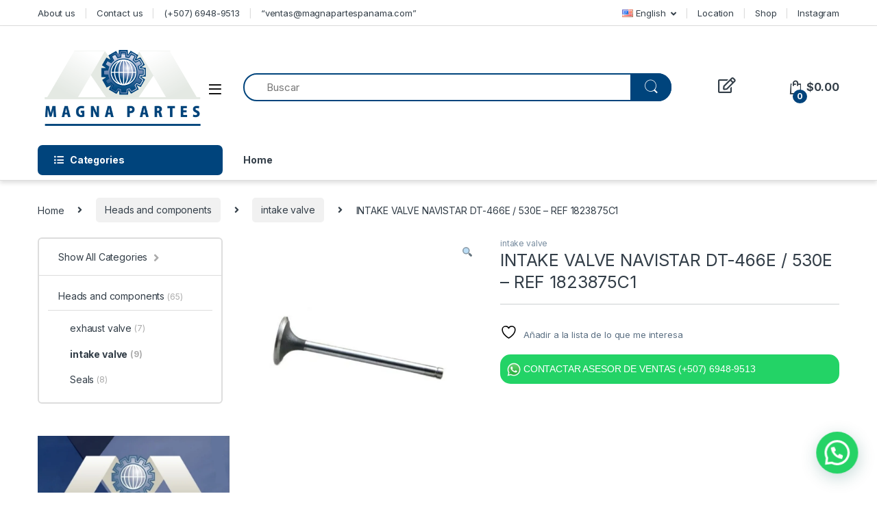

--- FILE ---
content_type: text/html; charset=UTF-8
request_url: https://magnapartespanama.com/en/producto/intake-valve-navistar-dt-466e-530e-ref-1823875c1/
body_size: 55734
content:
<!DOCTYPE html>
<html lang="en-US">
<head>
<meta charset="UTF-8">
<meta name="viewport" content="width=device-width, initial-scale=1">
<link rel="profile" href="http://gmpg.org/xfn/11">
<link rel="pingback" href="https://magnapartespanama.com/xmlrpc.php">

				<script>document.documentElement.className = document.documentElement.className + ' yes-js js_active js'</script>
			<title>INTAKE VALVE NAVISTAR DT-466E / 530E &#8211; REF 1823875C1 &#8211; Magna Partes Panama</title>
<meta name='robots' content='max-image-preview:large' />
	<style>img:is([sizes="auto" i], [sizes^="auto," i]) { contain-intrinsic-size: 3000px 1500px }</style>
	<link rel="alternate" href="https://magnapartespanama.com/producto/valvula-admision-navistar-dt-466e-530e-ref-1823875c1/" hreflang="es" />
<link rel="alternate" href="https://magnapartespanama.com/en/producto/intake-valve-navistar-dt-466e-530e-ref-1823875c1/" hreflang="en" />
<script>window._wca = window._wca || [];</script>
<link rel='dns-prefetch' href='//stats.wp.com' />
<link rel='dns-prefetch' href='//fonts.googleapis.com' />
<link rel="alternate" type="application/rss+xml" title="Magna Partes Panama &raquo; Feed" href="https://magnapartespanama.com/en/feed/" />
<link rel="alternate" type="application/rss+xml" title="Magna Partes Panama &raquo; Comments Feed" href="https://magnapartespanama.com/en/comments/feed/" />
<link rel="alternate" type="application/rss+xml" title="Magna Partes Panama &raquo; INTAKE VALVE NAVISTAR DT-466E / 530E &#8211; REF 1823875C1 Comments Feed" href="https://magnapartespanama.com/en/producto/intake-valve-navistar-dt-466e-530e-ref-1823875c1/feed/" />
<script type="text/javascript">
/* <![CDATA[ */
window._wpemojiSettings = {"baseUrl":"https:\/\/s.w.org\/images\/core\/emoji\/15.1.0\/72x72\/","ext":".png","svgUrl":"https:\/\/s.w.org\/images\/core\/emoji\/15.1.0\/svg\/","svgExt":".svg","source":{"concatemoji":"https:\/\/magnapartespanama.com\/wp-includes\/js\/wp-emoji-release.min.js?ver=6.8.1"}};
/*! This file is auto-generated */
!function(i,n){var o,s,e;function c(e){try{var t={supportTests:e,timestamp:(new Date).valueOf()};sessionStorage.setItem(o,JSON.stringify(t))}catch(e){}}function p(e,t,n){e.clearRect(0,0,e.canvas.width,e.canvas.height),e.fillText(t,0,0);var t=new Uint32Array(e.getImageData(0,0,e.canvas.width,e.canvas.height).data),r=(e.clearRect(0,0,e.canvas.width,e.canvas.height),e.fillText(n,0,0),new Uint32Array(e.getImageData(0,0,e.canvas.width,e.canvas.height).data));return t.every(function(e,t){return e===r[t]})}function u(e,t,n){switch(t){case"flag":return n(e,"\ud83c\udff3\ufe0f\u200d\u26a7\ufe0f","\ud83c\udff3\ufe0f\u200b\u26a7\ufe0f")?!1:!n(e,"\ud83c\uddfa\ud83c\uddf3","\ud83c\uddfa\u200b\ud83c\uddf3")&&!n(e,"\ud83c\udff4\udb40\udc67\udb40\udc62\udb40\udc65\udb40\udc6e\udb40\udc67\udb40\udc7f","\ud83c\udff4\u200b\udb40\udc67\u200b\udb40\udc62\u200b\udb40\udc65\u200b\udb40\udc6e\u200b\udb40\udc67\u200b\udb40\udc7f");case"emoji":return!n(e,"\ud83d\udc26\u200d\ud83d\udd25","\ud83d\udc26\u200b\ud83d\udd25")}return!1}function f(e,t,n){var r="undefined"!=typeof WorkerGlobalScope&&self instanceof WorkerGlobalScope?new OffscreenCanvas(300,150):i.createElement("canvas"),a=r.getContext("2d",{willReadFrequently:!0}),o=(a.textBaseline="top",a.font="600 32px Arial",{});return e.forEach(function(e){o[e]=t(a,e,n)}),o}function t(e){var t=i.createElement("script");t.src=e,t.defer=!0,i.head.appendChild(t)}"undefined"!=typeof Promise&&(o="wpEmojiSettingsSupports",s=["flag","emoji"],n.supports={everything:!0,everythingExceptFlag:!0},e=new Promise(function(e){i.addEventListener("DOMContentLoaded",e,{once:!0})}),new Promise(function(t){var n=function(){try{var e=JSON.parse(sessionStorage.getItem(o));if("object"==typeof e&&"number"==typeof e.timestamp&&(new Date).valueOf()<e.timestamp+604800&&"object"==typeof e.supportTests)return e.supportTests}catch(e){}return null}();if(!n){if("undefined"!=typeof Worker&&"undefined"!=typeof OffscreenCanvas&&"undefined"!=typeof URL&&URL.createObjectURL&&"undefined"!=typeof Blob)try{var e="postMessage("+f.toString()+"("+[JSON.stringify(s),u.toString(),p.toString()].join(",")+"));",r=new Blob([e],{type:"text/javascript"}),a=new Worker(URL.createObjectURL(r),{name:"wpTestEmojiSupports"});return void(a.onmessage=function(e){c(n=e.data),a.terminate(),t(n)})}catch(e){}c(n=f(s,u,p))}t(n)}).then(function(e){for(var t in e)n.supports[t]=e[t],n.supports.everything=n.supports.everything&&n.supports[t],"flag"!==t&&(n.supports.everythingExceptFlag=n.supports.everythingExceptFlag&&n.supports[t]);n.supports.everythingExceptFlag=n.supports.everythingExceptFlag&&!n.supports.flag,n.DOMReady=!1,n.readyCallback=function(){n.DOMReady=!0}}).then(function(){return e}).then(function(){var e;n.supports.everything||(n.readyCallback(),(e=n.source||{}).concatemoji?t(e.concatemoji):e.wpemoji&&e.twemoji&&(t(e.twemoji),t(e.wpemoji)))}))}((window,document),window._wpemojiSettings);
/* ]]> */
</script>

<style id='wp-emoji-styles-inline-css' type='text/css'>

	img.wp-smiley, img.emoji {
		display: inline !important;
		border: none !important;
		box-shadow: none !important;
		height: 1em !important;
		width: 1em !important;
		margin: 0 0.07em !important;
		vertical-align: -0.1em !important;
		background: none !important;
		padding: 0 !important;
	}
</style>
<link rel='stylesheet' id='wp-block-library-css' href='https://magnapartespanama.com/wp-includes/css/dist/block-library/style.min.css?ver=6.8.1' type='text/css' media='all' />
<style id='classic-theme-styles-inline-css' type='text/css'>
/*! This file is auto-generated */
.wp-block-button__link{color:#fff;background-color:#32373c;border-radius:9999px;box-shadow:none;text-decoration:none;padding:calc(.667em + 2px) calc(1.333em + 2px);font-size:1.125em}.wp-block-file__button{background:#32373c;color:#fff;text-decoration:none}
</style>
<link rel='stylesheet' id='mediaelement-css' href='https://magnapartespanama.com/wp-includes/js/mediaelement/mediaelementplayer-legacy.min.css?ver=4.2.17' type='text/css' media='all' />
<link rel='stylesheet' id='wp-mediaelement-css' href='https://magnapartespanama.com/wp-includes/js/mediaelement/wp-mediaelement.min.css?ver=6.8.1' type='text/css' media='all' />
<style id='jetpack-sharing-buttons-style-inline-css' type='text/css'>
.jetpack-sharing-buttons__services-list{display:flex;flex-direction:row;flex-wrap:wrap;gap:0;list-style-type:none;margin:5px;padding:0}.jetpack-sharing-buttons__services-list.has-small-icon-size{font-size:12px}.jetpack-sharing-buttons__services-list.has-normal-icon-size{font-size:16px}.jetpack-sharing-buttons__services-list.has-large-icon-size{font-size:24px}.jetpack-sharing-buttons__services-list.has-huge-icon-size{font-size:36px}@media print{.jetpack-sharing-buttons__services-list{display:none!important}}.editor-styles-wrapper .wp-block-jetpack-sharing-buttons{gap:0;padding-inline-start:0}ul.jetpack-sharing-buttons__services-list.has-background{padding:1.25em 2.375em}
</style>
<style id='joinchat-button-style-inline-css' type='text/css'>
.wp-block-joinchat-button{border:none!important;text-align:center}.wp-block-joinchat-button figure{display:table;margin:0 auto;padding:0}.wp-block-joinchat-button figcaption{font:normal normal 400 .6em/2em var(--wp--preset--font-family--system-font,sans-serif);margin:0;padding:0}.wp-block-joinchat-button .joinchat-button__qr{background-color:#fff;border:6px solid #25d366;border-radius:30px;box-sizing:content-box;display:block;height:200px;margin:auto;overflow:hidden;padding:10px;width:200px}.wp-block-joinchat-button .joinchat-button__qr canvas,.wp-block-joinchat-button .joinchat-button__qr img{display:block;margin:auto}.wp-block-joinchat-button .joinchat-button__link{align-items:center;background-color:#25d366;border:6px solid #25d366;border-radius:30px;display:inline-flex;flex-flow:row nowrap;justify-content:center;line-height:1.25em;margin:0 auto;text-decoration:none}.wp-block-joinchat-button .joinchat-button__link:before{background:transparent var(--joinchat-ico) no-repeat center;background-size:100%;content:"";display:block;height:1.5em;margin:-.75em .75em -.75em 0;width:1.5em}.wp-block-joinchat-button figure+.joinchat-button__link{margin-top:10px}@media (orientation:landscape)and (min-height:481px),(orientation:portrait)and (min-width:481px){.wp-block-joinchat-button.joinchat-button--qr-only figure+.joinchat-button__link{display:none}}@media (max-width:480px),(orientation:landscape)and (max-height:480px){.wp-block-joinchat-button figure{display:none}}

</style>
<style id='global-styles-inline-css' type='text/css'>
:root{--wp--preset--aspect-ratio--square: 1;--wp--preset--aspect-ratio--4-3: 4/3;--wp--preset--aspect-ratio--3-4: 3/4;--wp--preset--aspect-ratio--3-2: 3/2;--wp--preset--aspect-ratio--2-3: 2/3;--wp--preset--aspect-ratio--16-9: 16/9;--wp--preset--aspect-ratio--9-16: 9/16;--wp--preset--color--black: #000000;--wp--preset--color--cyan-bluish-gray: #abb8c3;--wp--preset--color--white: #ffffff;--wp--preset--color--pale-pink: #f78da7;--wp--preset--color--vivid-red: #cf2e2e;--wp--preset--color--luminous-vivid-orange: #ff6900;--wp--preset--color--luminous-vivid-amber: #fcb900;--wp--preset--color--light-green-cyan: #7bdcb5;--wp--preset--color--vivid-green-cyan: #00d084;--wp--preset--color--pale-cyan-blue: #8ed1fc;--wp--preset--color--vivid-cyan-blue: #0693e3;--wp--preset--color--vivid-purple: #9b51e0;--wp--preset--gradient--vivid-cyan-blue-to-vivid-purple: linear-gradient(135deg,rgba(6,147,227,1) 0%,rgb(155,81,224) 100%);--wp--preset--gradient--light-green-cyan-to-vivid-green-cyan: linear-gradient(135deg,rgb(122,220,180) 0%,rgb(0,208,130) 100%);--wp--preset--gradient--luminous-vivid-amber-to-luminous-vivid-orange: linear-gradient(135deg,rgba(252,185,0,1) 0%,rgba(255,105,0,1) 100%);--wp--preset--gradient--luminous-vivid-orange-to-vivid-red: linear-gradient(135deg,rgba(255,105,0,1) 0%,rgb(207,46,46) 100%);--wp--preset--gradient--very-light-gray-to-cyan-bluish-gray: linear-gradient(135deg,rgb(238,238,238) 0%,rgb(169,184,195) 100%);--wp--preset--gradient--cool-to-warm-spectrum: linear-gradient(135deg,rgb(74,234,220) 0%,rgb(151,120,209) 20%,rgb(207,42,186) 40%,rgb(238,44,130) 60%,rgb(251,105,98) 80%,rgb(254,248,76) 100%);--wp--preset--gradient--blush-light-purple: linear-gradient(135deg,rgb(255,206,236) 0%,rgb(152,150,240) 100%);--wp--preset--gradient--blush-bordeaux: linear-gradient(135deg,rgb(254,205,165) 0%,rgb(254,45,45) 50%,rgb(107,0,62) 100%);--wp--preset--gradient--luminous-dusk: linear-gradient(135deg,rgb(255,203,112) 0%,rgb(199,81,192) 50%,rgb(65,88,208) 100%);--wp--preset--gradient--pale-ocean: linear-gradient(135deg,rgb(255,245,203) 0%,rgb(182,227,212) 50%,rgb(51,167,181) 100%);--wp--preset--gradient--electric-grass: linear-gradient(135deg,rgb(202,248,128) 0%,rgb(113,206,126) 100%);--wp--preset--gradient--midnight: linear-gradient(135deg,rgb(2,3,129) 0%,rgb(40,116,252) 100%);--wp--preset--font-size--small: 13px;--wp--preset--font-size--medium: 20px;--wp--preset--font-size--large: 36px;--wp--preset--font-size--x-large: 42px;--wp--preset--spacing--20: 0.44rem;--wp--preset--spacing--30: 0.67rem;--wp--preset--spacing--40: 1rem;--wp--preset--spacing--50: 1.5rem;--wp--preset--spacing--60: 2.25rem;--wp--preset--spacing--70: 3.38rem;--wp--preset--spacing--80: 5.06rem;--wp--preset--shadow--natural: 6px 6px 9px rgba(0, 0, 0, 0.2);--wp--preset--shadow--deep: 12px 12px 50px rgba(0, 0, 0, 0.4);--wp--preset--shadow--sharp: 6px 6px 0px rgba(0, 0, 0, 0.2);--wp--preset--shadow--outlined: 6px 6px 0px -3px rgba(255, 255, 255, 1), 6px 6px rgba(0, 0, 0, 1);--wp--preset--shadow--crisp: 6px 6px 0px rgba(0, 0, 0, 1);}:where(.is-layout-flex){gap: 0.5em;}:where(.is-layout-grid){gap: 0.5em;}body .is-layout-flex{display: flex;}.is-layout-flex{flex-wrap: wrap;align-items: center;}.is-layout-flex > :is(*, div){margin: 0;}body .is-layout-grid{display: grid;}.is-layout-grid > :is(*, div){margin: 0;}:where(.wp-block-columns.is-layout-flex){gap: 2em;}:where(.wp-block-columns.is-layout-grid){gap: 2em;}:where(.wp-block-post-template.is-layout-flex){gap: 1.25em;}:where(.wp-block-post-template.is-layout-grid){gap: 1.25em;}.has-black-color{color: var(--wp--preset--color--black) !important;}.has-cyan-bluish-gray-color{color: var(--wp--preset--color--cyan-bluish-gray) !important;}.has-white-color{color: var(--wp--preset--color--white) !important;}.has-pale-pink-color{color: var(--wp--preset--color--pale-pink) !important;}.has-vivid-red-color{color: var(--wp--preset--color--vivid-red) !important;}.has-luminous-vivid-orange-color{color: var(--wp--preset--color--luminous-vivid-orange) !important;}.has-luminous-vivid-amber-color{color: var(--wp--preset--color--luminous-vivid-amber) !important;}.has-light-green-cyan-color{color: var(--wp--preset--color--light-green-cyan) !important;}.has-vivid-green-cyan-color{color: var(--wp--preset--color--vivid-green-cyan) !important;}.has-pale-cyan-blue-color{color: var(--wp--preset--color--pale-cyan-blue) !important;}.has-vivid-cyan-blue-color{color: var(--wp--preset--color--vivid-cyan-blue) !important;}.has-vivid-purple-color{color: var(--wp--preset--color--vivid-purple) !important;}.has-black-background-color{background-color: var(--wp--preset--color--black) !important;}.has-cyan-bluish-gray-background-color{background-color: var(--wp--preset--color--cyan-bluish-gray) !important;}.has-white-background-color{background-color: var(--wp--preset--color--white) !important;}.has-pale-pink-background-color{background-color: var(--wp--preset--color--pale-pink) !important;}.has-vivid-red-background-color{background-color: var(--wp--preset--color--vivid-red) !important;}.has-luminous-vivid-orange-background-color{background-color: var(--wp--preset--color--luminous-vivid-orange) !important;}.has-luminous-vivid-amber-background-color{background-color: var(--wp--preset--color--luminous-vivid-amber) !important;}.has-light-green-cyan-background-color{background-color: var(--wp--preset--color--light-green-cyan) !important;}.has-vivid-green-cyan-background-color{background-color: var(--wp--preset--color--vivid-green-cyan) !important;}.has-pale-cyan-blue-background-color{background-color: var(--wp--preset--color--pale-cyan-blue) !important;}.has-vivid-cyan-blue-background-color{background-color: var(--wp--preset--color--vivid-cyan-blue) !important;}.has-vivid-purple-background-color{background-color: var(--wp--preset--color--vivid-purple) !important;}.has-black-border-color{border-color: var(--wp--preset--color--black) !important;}.has-cyan-bluish-gray-border-color{border-color: var(--wp--preset--color--cyan-bluish-gray) !important;}.has-white-border-color{border-color: var(--wp--preset--color--white) !important;}.has-pale-pink-border-color{border-color: var(--wp--preset--color--pale-pink) !important;}.has-vivid-red-border-color{border-color: var(--wp--preset--color--vivid-red) !important;}.has-luminous-vivid-orange-border-color{border-color: var(--wp--preset--color--luminous-vivid-orange) !important;}.has-luminous-vivid-amber-border-color{border-color: var(--wp--preset--color--luminous-vivid-amber) !important;}.has-light-green-cyan-border-color{border-color: var(--wp--preset--color--light-green-cyan) !important;}.has-vivid-green-cyan-border-color{border-color: var(--wp--preset--color--vivid-green-cyan) !important;}.has-pale-cyan-blue-border-color{border-color: var(--wp--preset--color--pale-cyan-blue) !important;}.has-vivid-cyan-blue-border-color{border-color: var(--wp--preset--color--vivid-cyan-blue) !important;}.has-vivid-purple-border-color{border-color: var(--wp--preset--color--vivid-purple) !important;}.has-vivid-cyan-blue-to-vivid-purple-gradient-background{background: var(--wp--preset--gradient--vivid-cyan-blue-to-vivid-purple) !important;}.has-light-green-cyan-to-vivid-green-cyan-gradient-background{background: var(--wp--preset--gradient--light-green-cyan-to-vivid-green-cyan) !important;}.has-luminous-vivid-amber-to-luminous-vivid-orange-gradient-background{background: var(--wp--preset--gradient--luminous-vivid-amber-to-luminous-vivid-orange) !important;}.has-luminous-vivid-orange-to-vivid-red-gradient-background{background: var(--wp--preset--gradient--luminous-vivid-orange-to-vivid-red) !important;}.has-very-light-gray-to-cyan-bluish-gray-gradient-background{background: var(--wp--preset--gradient--very-light-gray-to-cyan-bluish-gray) !important;}.has-cool-to-warm-spectrum-gradient-background{background: var(--wp--preset--gradient--cool-to-warm-spectrum) !important;}.has-blush-light-purple-gradient-background{background: var(--wp--preset--gradient--blush-light-purple) !important;}.has-blush-bordeaux-gradient-background{background: var(--wp--preset--gradient--blush-bordeaux) !important;}.has-luminous-dusk-gradient-background{background: var(--wp--preset--gradient--luminous-dusk) !important;}.has-pale-ocean-gradient-background{background: var(--wp--preset--gradient--pale-ocean) !important;}.has-electric-grass-gradient-background{background: var(--wp--preset--gradient--electric-grass) !important;}.has-midnight-gradient-background{background: var(--wp--preset--gradient--midnight) !important;}.has-small-font-size{font-size: var(--wp--preset--font-size--small) !important;}.has-medium-font-size{font-size: var(--wp--preset--font-size--medium) !important;}.has-large-font-size{font-size: var(--wp--preset--font-size--large) !important;}.has-x-large-font-size{font-size: var(--wp--preset--font-size--x-large) !important;}
:where(.wp-block-post-template.is-layout-flex){gap: 1.25em;}:where(.wp-block-post-template.is-layout-grid){gap: 1.25em;}
:where(.wp-block-columns.is-layout-flex){gap: 2em;}:where(.wp-block-columns.is-layout-grid){gap: 2em;}
:root :where(.wp-block-pullquote){font-size: 1.5em;line-height: 1.6;}
</style>
<link rel='stylesheet' id='mas-wc-brands-style-css' href='https://magnapartespanama.com/wp-content/plugins/mas-woocommerce-brands/assets/css/style.css?ver=1.1.0' type='text/css' media='all' />
<link rel='stylesheet' id='photoswipe-css' href='https://magnapartespanama.com/wp-content/plugins/woocommerce/assets/css/photoswipe/photoswipe.min.css?ver=9.9.6' type='text/css' media='all' />
<link rel='stylesheet' id='photoswipe-default-skin-css' href='https://magnapartespanama.com/wp-content/plugins/woocommerce/assets/css/photoswipe/default-skin/default-skin.min.css?ver=9.9.6' type='text/css' media='all' />
<style id='woocommerce-inline-inline-css' type='text/css'>
.woocommerce form .form-row .required { visibility: visible; }
</style>
<link rel='stylesheet' id='aws-style-css' href='https://magnapartespanama.com/wp-content/plugins/advanced-woo-search/assets/css/common.min.css?ver=3.36' type='text/css' media='all' />
<link rel='stylesheet' id='wa_order_style-css' href='https://magnapartespanama.com/wp-content/plugins/oneclick-whatsapp-order/assets/css/main-style.css?ver=1.0.7' type='text/css' media='all' />
<link rel='stylesheet' id='brands-styles-css' href='https://magnapartespanama.com/wp-content/plugins/woocommerce/assets/css/brands.css?ver=9.9.6' type='text/css' media='all' />
<link rel='stylesheet' id='electro-fonts-css' href='https://fonts.googleapis.com/css2?family=Inter:wght@300;400;600;700&#038;display=swap' type='text/css' media='all' />
<link rel='stylesheet' id='font-electro-css' href='https://magnapartespanama.com/wp-content/themes/electro/assets/css/font-electro.css?ver=3.3.1' type='text/css' media='all' />
<link rel='stylesheet' id='fontawesome-css' href='https://magnapartespanama.com/wp-content/themes/electro/assets/vendor/fontawesome/css/all.min.css?ver=3.3.1' type='text/css' media='all' />
<link rel='stylesheet' id='animate-css-css' href='https://magnapartespanama.com/wp-content/themes/electro/assets/vendor/animate.css/animate.min.css?ver=3.3.1' type='text/css' media='all' />
<link rel='stylesheet' id='electro-style-css' href='https://magnapartespanama.com/wp-content/themes/electro/style.min.css?ver=3.3.1' type='text/css' media='all' />
<script type="text/javascript" src="https://magnapartespanama.com/wp-includes/js/jquery/jquery.min.js?ver=3.7.1" id="jquery-core-js"></script>
<script type="text/javascript" src="https://magnapartespanama.com/wp-includes/js/jquery/jquery-migrate.min.js?ver=3.4.1" id="jquery-migrate-js"></script>
<script type="text/javascript" src="https://magnapartespanama.com/wp-content/plugins/woocommerce/assets/js/jquery-blockui/jquery.blockUI.min.js?ver=2.7.0-wc.9.9.6" id="jquery-blockui-js" defer="defer" data-wp-strategy="defer"></script>
<script type="text/javascript" id="wc-add-to-cart-js-extra">
/* <![CDATA[ */
var wc_add_to_cart_params = {"ajax_url":"\/wp-admin\/admin-ajax.php","wc_ajax_url":"\/en\/?wc-ajax=%%endpoint%%","i18n_view_cart":"View cart","cart_url":"https:\/\/magnapartespanama.com\/en\/cart\/","is_cart":"","cart_redirect_after_add":"no"};
/* ]]> */
</script>
<script type="text/javascript" src="https://magnapartespanama.com/wp-content/plugins/woocommerce/assets/js/frontend/add-to-cart.min.js?ver=9.9.6" id="wc-add-to-cart-js" defer="defer" data-wp-strategy="defer"></script>
<script type="text/javascript" src="https://magnapartespanama.com/wp-content/plugins/woocommerce/assets/js/zoom/jquery.zoom.min.js?ver=1.7.21-wc.9.9.6" id="zoom-js" defer="defer" data-wp-strategy="defer"></script>
<script type="text/javascript" src="https://magnapartespanama.com/wp-content/plugins/woocommerce/assets/js/flexslider/jquery.flexslider.min.js?ver=2.7.2-wc.9.9.6" id="flexslider-js" defer="defer" data-wp-strategy="defer"></script>
<script type="text/javascript" src="https://magnapartespanama.com/wp-content/plugins/woocommerce/assets/js/photoswipe/photoswipe.min.js?ver=4.1.1-wc.9.9.6" id="photoswipe-js" defer="defer" data-wp-strategy="defer"></script>
<script type="text/javascript" src="https://magnapartespanama.com/wp-content/plugins/woocommerce/assets/js/photoswipe/photoswipe-ui-default.min.js?ver=4.1.1-wc.9.9.6" id="photoswipe-ui-default-js" defer="defer" data-wp-strategy="defer"></script>
<script type="text/javascript" id="wc-single-product-js-extra">
/* <![CDATA[ */
var wc_single_product_params = {"i18n_required_rating_text":"Please select a rating","i18n_rating_options":["1 of 5 stars","2 of 5 stars","3 of 5 stars","4 of 5 stars","5 of 5 stars"],"i18n_product_gallery_trigger_text":"View full-screen image gallery","review_rating_required":"yes","flexslider":{"rtl":false,"animation":"slide","smoothHeight":true,"directionNav":false,"controlNav":true,"slideshow":false,"animationSpeed":500,"animationLoop":false,"allowOneSlide":false},"zoom_enabled":"1","zoom_options":[],"photoswipe_enabled":"1","photoswipe_options":{"shareEl":false,"closeOnScroll":false,"history":false,"hideAnimationDuration":0,"showAnimationDuration":0},"flexslider_enabled":"1"};
/* ]]> */
</script>
<script type="text/javascript" src="https://magnapartespanama.com/wp-content/plugins/woocommerce/assets/js/frontend/single-product.min.js?ver=9.9.6" id="wc-single-product-js" defer="defer" data-wp-strategy="defer"></script>
<script type="text/javascript" src="https://magnapartespanama.com/wp-content/plugins/woocommerce/assets/js/js-cookie/js.cookie.min.js?ver=2.1.4-wc.9.9.6" id="js-cookie-js" defer="defer" data-wp-strategy="defer"></script>
<script type="text/javascript" id="woocommerce-js-extra">
/* <![CDATA[ */
var woocommerce_params = {"ajax_url":"\/wp-admin\/admin-ajax.php","wc_ajax_url":"\/en\/?wc-ajax=%%endpoint%%","i18n_password_show":"Show password","i18n_password_hide":"Hide password"};
/* ]]> */
</script>
<script type="text/javascript" src="https://magnapartespanama.com/wp-content/plugins/woocommerce/assets/js/frontend/woocommerce.min.js?ver=9.9.6" id="woocommerce-js" defer="defer" data-wp-strategy="defer"></script>
<script type="text/javascript" src="https://stats.wp.com/s-202604.js" id="woocommerce-analytics-js" defer="defer" data-wp-strategy="defer"></script>
<link rel="https://api.w.org/" href="https://magnapartespanama.com/wp-json/" /><link rel="alternate" title="JSON" type="application/json" href="https://magnapartespanama.com/wp-json/wp/v2/product/11667" /><link rel="EditURI" type="application/rsd+xml" title="RSD" href="https://magnapartespanama.com/xmlrpc.php?rsd" />
<meta name="generator" content="WordPress 6.8.1" />
<meta name="generator" content="WooCommerce 9.9.6" />
<link rel="canonical" href="https://magnapartespanama.com/en/producto/intake-valve-navistar-dt-466e-530e-ref-1823875c1/" />
<link rel='shortlink' href='https://magnapartespanama.com/?p=11667' />
<link rel="alternate" title="oEmbed (JSON)" type="application/json+oembed" href="https://magnapartespanama.com/wp-json/oembed/1.0/embed?url=https%3A%2F%2Fmagnapartespanama.com%2Fen%2Fproducto%2Fintake-valve-navistar-dt-466e-530e-ref-1823875c1%2F" />
<link rel="alternate" title="oEmbed (XML)" type="text/xml+oembed" href="https://magnapartespanama.com/wp-json/oembed/1.0/embed?url=https%3A%2F%2Fmagnapartespanama.com%2Fen%2Fproducto%2Fintake-valve-navistar-dt-466e-530e-ref-1823875c1%2F&#038;format=xml" />
<meta name="generator" content="Redux 4.5.7" />		<style>
			#sendbtn,
			#sendbtn2,
			.wa-order-button,
			.gdpr_wa_button_input {
				background-color: rgba(37, 211, 102, 1) !important;
				color: rgba(255, 255, 255, 1) !important;
			}

			#sendbtn:hover,
			#sendbtn2:hover,
			.wa-order-button:hover,
			.gdpr_wa_button_input:hover {
				background-color: rgba(37, 211, 102, 1) !important;
				color: rgba(255, 255, 255, 1) !important;
			}
		</style>
		<style>
		#sendbtn,
		#sendbtn2,
		.wa-order-button,
		.gdpr_wa_button_input,
		a.wa-order-checkout,
		a.wa-order-thankyou,
		.shortcode_wa_button,
		.shortcode_wa_button_nt,
		.floating_button {
			-webkit-box-shadow: inset px px px px  !important;
			-moz-box-shadow: inset px px px px  !important;
			box-shadow: inset px px px px  !important;
		}

		#sendbtn:hover,
		#sendbtn2:hover,
		.wa-order-button:hover,
		.gdpr_wa_button_input:hover,
		a.wa-order-checkout:hover,
		a.wa-order-thankyou:hover,
		.shortcode_wa_button:hover,
		.shortcode_wa_button_nt:hover,
		.floating_button:hover {
			-webkit-box-shadow: inset px px px px  !important;
			-moz-box-shadow: inset px px px px  !important;
			box-shadow: inset px px px px  !important;
		}
	</style>
<style>
            .wa-order-button-under-atc,
            .wa-order-button-shortdesc,
            .wa-order-button-after-atc {
                margin: px px px px !important;
            }
        </style><style>
            .wa-order-button-under-atc,
            .wa-order-button-shortdesc,
            .wa-order-button {
                padding: px px px px !important;
            }
        </style>	<style>img#wpstats{display:none}</style>
			<noscript><style>.woocommerce-product-gallery{ opacity: 1 !important; }</style></noscript>
	<meta name="generator" content="Elementor 3.29.2; features: additional_custom_breakpoints, e_local_google_fonts; settings: css_print_method-external, google_font-enabled, font_display-auto">
			<style>
				.e-con.e-parent:nth-of-type(n+4):not(.e-lazyloaded):not(.e-no-lazyload),
				.e-con.e-parent:nth-of-type(n+4):not(.e-lazyloaded):not(.e-no-lazyload) * {
					background-image: none !important;
				}
				@media screen and (max-height: 1024px) {
					.e-con.e-parent:nth-of-type(n+3):not(.e-lazyloaded):not(.e-no-lazyload),
					.e-con.e-parent:nth-of-type(n+3):not(.e-lazyloaded):not(.e-no-lazyload) * {
						background-image: none !important;
					}
				}
				@media screen and (max-height: 640px) {
					.e-con.e-parent:nth-of-type(n+2):not(.e-lazyloaded):not(.e-no-lazyload),
					.e-con.e-parent:nth-of-type(n+2):not(.e-lazyloaded):not(.e-no-lazyload) * {
						background-image: none !important;
					}
				}
			</style>
			<meta name="generator" content="Powered by Slider Revolution 6.6.2 - responsive, Mobile-Friendly Slider Plugin for WordPress with comfortable drag and drop interface." />
<link rel="icon" href="https://magnapartespanama.com/wp-content/uploads/Favicon-64x64.jpeg" sizes="32x32" />
<link rel="icon" href="https://magnapartespanama.com/wp-content/uploads/Favicon.jpeg" sizes="192x192" />
<link rel="apple-touch-icon" href="https://magnapartespanama.com/wp-content/uploads/Favicon.jpeg" />
<meta name="msapplication-TileImage" content="https://magnapartespanama.com/wp-content/uploads/Favicon.jpeg" />
<script>function setREVStartSize(e){
			//window.requestAnimationFrame(function() {
				window.RSIW = window.RSIW===undefined ? window.innerWidth : window.RSIW;
				window.RSIH = window.RSIH===undefined ? window.innerHeight : window.RSIH;
				try {
					var pw = document.getElementById(e.c).parentNode.offsetWidth,
						newh;
					pw = pw===0 || isNaN(pw) || (e.l=="fullwidth" || e.layout=="fullwidth") ? window.RSIW : pw;
					e.tabw = e.tabw===undefined ? 0 : parseInt(e.tabw);
					e.thumbw = e.thumbw===undefined ? 0 : parseInt(e.thumbw);
					e.tabh = e.tabh===undefined ? 0 : parseInt(e.tabh);
					e.thumbh = e.thumbh===undefined ? 0 : parseInt(e.thumbh);
					e.tabhide = e.tabhide===undefined ? 0 : parseInt(e.tabhide);
					e.thumbhide = e.thumbhide===undefined ? 0 : parseInt(e.thumbhide);
					e.mh = e.mh===undefined || e.mh=="" || e.mh==="auto" ? 0 : parseInt(e.mh,0);
					if(e.layout==="fullscreen" || e.l==="fullscreen")
						newh = Math.max(e.mh,window.RSIH);
					else{
						e.gw = Array.isArray(e.gw) ? e.gw : [e.gw];
						for (var i in e.rl) if (e.gw[i]===undefined || e.gw[i]===0) e.gw[i] = e.gw[i-1];
						e.gh = e.el===undefined || e.el==="" || (Array.isArray(e.el) && e.el.length==0)? e.gh : e.el;
						e.gh = Array.isArray(e.gh) ? e.gh : [e.gh];
						for (var i in e.rl) if (e.gh[i]===undefined || e.gh[i]===0) e.gh[i] = e.gh[i-1];
											
						var nl = new Array(e.rl.length),
							ix = 0,
							sl;
						e.tabw = e.tabhide>=pw ? 0 : e.tabw;
						e.thumbw = e.thumbhide>=pw ? 0 : e.thumbw;
						e.tabh = e.tabhide>=pw ? 0 : e.tabh;
						e.thumbh = e.thumbhide>=pw ? 0 : e.thumbh;
						for (var i in e.rl) nl[i] = e.rl[i]<window.RSIW ? 0 : e.rl[i];
						sl = nl[0];
						for (var i in nl) if (sl>nl[i] && nl[i]>0) { sl = nl[i]; ix=i;}
						var m = pw>(e.gw[ix]+e.tabw+e.thumbw) ? 1 : (pw-(e.tabw+e.thumbw)) / (e.gw[ix]);
						newh =  (e.gh[ix] * m) + (e.tabh + e.thumbh);
					}
					var el = document.getElementById(e.c);
					if (el!==null && el) el.style.height = newh+"px";
					el = document.getElementById(e.c+"_wrapper");
					if (el!==null && el) {
						el.style.height = newh+"px";
						el.style.display = "block";
					}
				} catch(e){
					console.log("Failure at Presize of Slider:" + e)
				}
			//});
		  };</script>
<style type="text/css">
        .footer-call-us .call-us-icon i,
        .header-support-info .support-icon i,
        .header-support-inner .support-icon,
        .widget_electro_products_filter .widget_layered_nav li > a:hover::before,
        .widget_electro_products_filter .widget_layered_nav li > a:focus::before,
        .widget_electro_products_filter .widget_product_categories li > a:hover::before,
        .widget_electro_products_filter .widget_product_categories li > a:focus::before,
        .widget_electro_products_filter .widget_layered_nav li.chosen > a::before,
        .widget_electro_products_filter .widget_product_categories li.current-cat > a::before,
        .features-list .media-left i,
        .secondary-nav>.dropdown.open >a::before,
        .secondary-nav>.dropdown.show >a::before,
        p.stars a,
        .top-bar.top-bar-v1 #menu-top-bar-left.nav-inline .menu-item > a i,
        .handheld-footer .handheld-footer-bar .footer-call-us .call-us-text span,
        .footer-v2 .handheld-footer .handheld-footer-bar .footer-call-us .call-us-text span,
        .top-bar .menu-item.customer-support i,
        .header-v13 .primary-nav-menu .nav-inline>.menu-item>a:hover,
        .header-v13 .primary-nav-menu .nav-inline>.dropdown:hover > a,
        .header-v13 .off-canvas-navigation-wrapper .navbar-toggler:hover,
        .header-v13 .off-canvas-navigation-wrapper button:hover,
        .header-v13 .off-canvas-navigation-wrapper.toggled .navbar-toggler:hover,
        .header-v13 .off-canvas-navigation-wrapper.toggled button:hover {
            color: #00447c;
        }

        .header-logo svg ellipse,
        .footer-logo svg ellipse{
            fill:#00447c;
        }

        .primary-nav .nav-inline > .menu-item .dropdown-menu,
        .primary-nav-menu .nav-inline > .menu-item .dropdown-menu,
        .navbar-primary .navbar-nav > .menu-item .dropdown-menu,
        .vertical-menu .menu-item-has-children > .dropdown-menu,
        .departments-menu .menu-item-has-children:hover > .dropdown-menu,
        .top-bar .nav-inline > .menu-item .dropdown-menu,
        .secondary-nav>.dropdown .dropdown-menu,
        .header-v6 .vertical-menu .list-group-item > .dropdown-menu,
        .best-selling-menu .nav-item>ul>li.electro-more-menu-item .dropdown-menu,
        .home-v5-slider .tp-tab.selected .tp-tab-title:before,
        .home-v5-slider .tp-tab.selected .tp-tab-title:after,
        .header-v5 .electro-navigation .departments-menu-v2>.dropdown>.dropdown-menu,
        .product-categories-list-with-header.v2 header .caption .section-title:after,
        .primary-nav-menu .nav-inline >.menu-item .dropdown-menu,
        .dropdown-menu-mini-cart,
        .dropdown-menu-user-account,
        .electro-navbar-primary .nav>.menu-item.menu-item-has-children .dropdown-menu,
        .header-v6 .header-logo-area .departments-menu-v2 .departments-menu-v2-title+.dropdown-menu,
        .departments-menu-v2 .departments-menu-v2-title+.dropdown-menu li.menu-item-has-children .dropdown-menu,
        .secondary-nav-v6 .secondary-nav-v6-inner .sub-menu,
        .secondary-nav-v6 .widget_nav_menu .sub-menu {
            border-top-color: #00447c;
        }

        .columns-6-1 > ul.products > li.product .thumbnails > a:hover,
        .primary-nav .nav-inline .yamm-fw.open > a::before,
        .columns-6-1>ul.products.product-main-6-1 .electro-wc-product-gallery__wrapper .electro-wc-product-gallery__image.flex-active-slide img,
        .single-product .electro-wc-product-gallery .electro-wc-product-gallery__wrapper .electro-wc-product-gallery__image.flex-active-slide img,
        .products-6-1-with-categories-inner .product-main-6-1 .images .thumbnails a:hover,
        .home-v5-slider .tp-tab.selected .tp-tab-title:after,
        .electro-navbar .departments-menu-v2 .departments-menu-v2-title+.dropdown-menu li.menu-item-has-children>.dropdown-menu,
        .product-main-6-1 .thumbnails>a:focus, .product-main-6-1 .thumbnails>a:hover,
        .product-main-6-1 .thumbnails>a:focus, .product-main-6-1 .thumbnails>a:focus,
        .product-main-6-1 .thumbnails>a:focus>img, .product-main-6-1 .thumbnails>a:hover>img,
        .product-main-6-1 .thumbnails>a:focus>img, .product-main-6-1 .thumbnails>a:focus>img {
            border-bottom-color: #00447c;
        }

        .navbar-primary,
        .footer-newsletter,
        .button:hover::before,
        li.product:hover .button::before,
        li.product:hover .added_to_cart::before,
        .owl-item .product:hover .button::before,
        .owl-item .product:hover .added_to_cart::before,
        .widget_price_filter .ui-slider .ui-slider-handle,
        .woocommerce-pagination ul.page-numbers > li a.current,
        .woocommerce-pagination ul.page-numbers > li span.current,
        .pagination ul.page-numbers > li a.current,
        .pagination ul.page-numbers > li span.current,
        .owl-dots .owl-dot.active,
        .products-carousel-tabs .nav-link.active::before,
        .deal-progress .progress-bar,
        .products-2-1-2 .nav-link.active::before,
        .products-4-1-4 .nav-link.active::before,
        .da .da-action > a::after,
        .header-v1 .navbar-search .input-group .btn,
        .header-v3 .navbar-search .input-group .btn,
        .header-v6 .navbar-search .input-group .btn,
        .header-v8 .navbar-search .input-group .btn,
        .header-v9 .navbar-search .input-group .btn,
        .header-v10 .navbar-search .input-group .btn,
        .header-v11 .navbar-search .input-group-btn .btn,
        .vertical-menu > li:first-child,
        .widget.widget_tag_cloud .tagcloud a:hover,
        .widget.widget_tag_cloud .tagcloud a:focus,
        .navbar-mini-cart .cart-items-count,
        .navbar-compare .count,
        .navbar-wishlist .count,
        .wc-tabs > li.active a::before,
        .ec-tabs > li.active a::before,
        .woocommerce-info,
        .woocommerce-noreviews,
        p.no-comments,
        .products-2-1-2 .nav-link:hover::before,
        .products-4-1-4 .nav-link:hover::before,
        .single_add_to_cart_button,
        .section-onsale-product-carousel .onsale-product-carousel .onsale-product .onsale-product-content .deal-cart-button .button,
        .section-onsale-product-carousel .onsale-product-carousel .onsale-product .onsale-product-content .deal-cart-button .added_to_cart,
        .wpb-accordion .vc_tta.vc_general .vc_tta-panel.vc_active .vc_tta-panel-heading .vc_tta-panel-title > a i,
        ul.products > li.product.list-view:not(.list-view-small) .button:hover,
        ul.products > li.product.list-view:not(.list-view-small) .button:focus,
        ul.products > li.product.list-view:not(.list-view-small) .button:active,
        ul.products > li.product.list-view.list-view-small .button:hover::after,
        ul.products > li.product.list-view.list-view-small .button:focus::after,
        ul.products > li.product.list-view.list-view-small .button:active::after,
        .widget_electro_products_carousel_widget .section-products-carousel .owl-nav .owl-prev:hover,
        .widget_electro_products_carousel_widget .section-products-carousel .owl-nav .owl-next:hover,
        .full-color-background .header-v3,
        .full-color-background .header-v4,
        .full-color-background .top-bar,
        .top-bar-v3,
        .pace .pace-progress,
        .electro-handheld-footer-bar ul li a .count,
        .handheld-navigation-wrapper .stuck .navbar-toggler,
        .handheld-navigation-wrapper .stuck button,
        .handheld-navigation-wrapper.toggled .stuck .navbar-toggler,
        .handheld-navigation-wrapper.toggled .stuck button,
        .da .da-action>a::after,
        .demo_store,
        .header-v5 .header-top,
        .handheld-header-v2,
        .handheld-header-v2.stuck,
        #payment .place-order button[type=submit],
        .single-product .product-images-wrapper .woocommerce-product-gallery.electro-carousel-loaded .flex-control-nav li a.flex-active,
        .single-product .product-images-wrapper .electro-wc-product-gallery .flex-control-nav li a.flex-active,
        .single-product .product-images-wrapper .flex-control-nav li a.flex-active,
        .section-onsale-product .savings,
        .section-onsale-product-carousel .savings,
        .columns-6-1>ul.products.product-main-6-1>li.product .electro-wc-product-gallery .flex-control-nav li a.flex-active,
        .products-carousel-tabs-v5 header ul.nav-inline .nav-link.active,
        .products-carousel-tabs-with-deal header ul.nav-inline .nav-link.active,
        section .deals-carousel-inner-block .onsale-product .onsale-product-content .deal-cart-button .added_to_cart,
        section .deals-carousel-inner-block .onsale-product .onsale-product-content .deal-cart-button .button,
        .header-icon-counter,
        .electro-navbar,
        .departments-menu-v2-title,
        section .deals-carousel-inner-block .onsale-product .onsale-product-content .deal-cart-button .added_to_cart,
        section .deals-carousel-inner-block .onsale-product .onsale-product-content .deal-cart-button .button,
        .deal-products-with-featured header,
        .deal-products-with-featured ul.products > li.product.product-featured .savings,
        .mobile-header-v2,
        .mobile-header-v2.stuck,
        .product-categories-list-with-header.v2 header .caption .section-title,
        .product-categories-list-with-header.v2 header .caption .section-title,
        .home-mobile-v2-features-block,
        .show-nav .nav .nav-item.active .nav-link,
        .header-v5,
        .header-v5 .stuck,
        .electro-navbar-primary,
        .navbar-search-input-group .navbar-search-button,
        .da-block .da-action::after,
        .products-6-1 header.show-nav ul.nav .nav-item.active .nav-link,
        ul.products[data-view=list-view].columns-1>li.product .product-loop-footer .button,
        ul.products[data-view=list-view].columns-2>li.product .product-loop-footer .button,
        ul.products[data-view=list-view].columns-3>li.product .product-loop-footer .button,
        ul.products[data-view=list-view].columns-4>li.product .product-loop-footer .button,
        ul.products[data-view=list-view].columns-5>li.product .product-loop-footer .button,
        ul.products[data-view=list-view].columns-6>li.product .product-loop-footer .button,
        ul.products[data-view=list-view].columns-7>li.product .product-loop-footer .button,
        ul.products[data-view=list-view].columns-8>li.product .product-loop-footer .button,
        ul.products[data-view=list-view]>li.product .product-item__footer .add-to-cart-wrap a,
        .products.show-btn>li.product .added_to_cart,
        .products.show-btn>li.product .button,
        .yith-wcqv-button,
        .header-v7 .masthead,
        .header-v10 .secondary-nav-menu,
        section.category-icons-carousel-v2,
        .category-icons-carousel .category a:hover .category-icon,
        .products-carousel-banner-vertical-tabs .banners-tabs>.nav a.active,
        .products-carousel-with-timer .deal-countdown-timer,
        .section-onsale-product-carousel-v9 .onsale-product .deal-countdown-timer,
        .dokan-elector-style-active.store-v1 .profile-frame + .dokan-store-tabs > ul li.active a:after,
        .dokan-elector-style-active.store-v5 .profile-frame + .dokan-store-tabs > ul li.active a:after,
        .aws-container .aws-search-form .aws-search-clear,
        div.wpforms-container-full .wpforms-form input[type=submit],
        div.wpforms-container-full .wpforms-form button[type=submit],
        div.wpforms-container-full .wpforms-form .wpforms-page-button,
        .electro-dark .full-color-background .masthead .navbar-search .input-group .btn,
        .electro-dark .electro-navbar-primary .nav>.menu-item:hover>a,
        .electro-dark .masthead .navbar-search .input-group .btn {
            background-color: #00447c;
        }

        .electro-navbar .departments-menu-v2 .departments-menu-v2-title+.dropdown-menu li.menu-item-has-children>.dropdown-menu,
        .products-carousel-banner-vertical-tabs .banners-tabs>.nav a.active::before {
            border-right-color: #00447c;
        }

        .hero-action-btn:hover {
            background-color: #003f72 !important;
        }

        .hero-action-btn,
        #scrollUp,
        .custom .tp-bullet.selected,
        .home-v1-slider .btn-primary,
        .home-v2-slider .btn-primary,
        .home-v3-slider .btn-primary,
        .electro-dark .show-nav .nav .active .nav-link,
        .electro-dark .full-color-background .masthead .header-icon-counter,
        .electro-dark .full-color-background .masthead .navbar-search .input-group .btn,
        .electro-dark .electro-navbar-primary .nav>.menu-item:hover>a,
        .electro-dark .masthead .navbar-search .input-group .btn,
        .home-v13-hero-search .woocommerce-product-search button {
            background-color: #00447c !important;
        }

        .departments-menu .departments-menu-dropdown,
        .departments-menu .menu-item-has-children > .dropdown-menu,
        .widget_price_filter .ui-slider .ui-slider-handle:last-child,
        section header h1::after,
        section header .h1::after,
        .products-carousel-tabs .nav-link.active::after,
        section.section-product-cards-carousel header ul.nav .active .nav-link,
        section.section-onsale-product,
        section.section-onsale-product-carousel .onsale-product-carousel,
        .products-2-1-2 .nav-link.active::after,
        .products-4-1-4 .nav-link.active::after,
        .products-6-1 header ul.nav .active .nav-link,
        .header-v1 .navbar-search .input-group .form-control,
        .header-v1 .navbar-search .input-group .input-group-addon,
        .header-v1 .navbar-search .input-group .btn,
        .header-v3 .navbar-search .input-group .form-control,
        .header-v3 .navbar-search .input-group .input-group-addon,
        .header-v3 .navbar-search .input-group .btn,
        .header-v6 .navbar-search .input-group .form-control,
        .header-v6 .navbar-search .input-group .input-group-addon,
        .header-v6 .navbar-search .input-group .btn,
        .header-v8 .navbar-search .input-group .form-control,
        .header-v8 .navbar-search .input-group .input-group-addon,
        .header-v8 .navbar-search .input-group .btn,
        .header-v9 .navbar-search .input-group .form-control,
        .header-v9 .navbar-search .input-group .input-group-addon,
        .header-v9 .navbar-search .input-group .btn,
        .header-v10 .navbar-search .input-group .form-control,
        .header-v10 .navbar-search .input-group .input-group-addon,
        .header-v10 .navbar-search .input-group .btn,
        .widget.widget_tag_cloud .tagcloud a:hover,
        .widget.widget_tag_cloud .tagcloud a:focus,
        .navbar-primary .navbar-mini-cart .dropdown-menu-mini-cart,
        .woocommerce-checkout h3::after,
        #customer_login h2::after,
        .customer-login-form h2::after,
        .navbar-primary .navbar-mini-cart .dropdown-menu-mini-cart,
        .woocommerce-edit-address form h3::after,
        .edit-account legend::after,
        .woocommerce-account h2::after,
        .address header.title h3::after,
        .addresses header.title h3::after,
        .woocommerce-order-received h2::after,
        .track-order h2::after,
        .wc-tabs > li.active a::after,
        .ec-tabs > li.active a::after,
        .comments-title::after,
        .comment-reply-title::after,
        .pings-title::after,
        #reviews #comments > h2::after,
        .single-product .woocommerce-tabs ~ div.products > h2::after,
        .single-product .electro-tabs ~ div.products > h2::after,
        .single-product .related>h2::after,
        .single-product .up-sells>h2::after,
        .cart-collaterals h2:not(.woocommerce-loop-product__title)::after,
        .footer-widgets .widget-title:after,
        .sidebar .widget-title::after,
        .sidebar-blog .widget-title::after,
        .contact-page-title::after,
        #reviews:not(.electro-advanced-reviews) #comments > h2::after,
        .cpf-type-range .tm-range-picker .noUi-origin .noUi-handle,
        .widget_electro_products_carousel_widget .section-products-carousel .owl-nav .owl-prev:hover,
        .widget_electro_products_carousel_widget .section-products-carousel .owl-nav .owl-next:hover,
        .wpb-accordion .vc_tta.vc_general .vc_tta-panel.vc_active .vc_tta-panel-heading .vc_tta-panel-title > a i,
        .single-product .woocommerce-tabs+section.products>h2::after,
        #payment .place-order button[type=submit],
        .single-product .electro-tabs+section.products>h2::after,
        .deal-products-carousel .deal-products-carousel-inner .deal-products-timer header .section-title:after,
        .deal-products-carousel .deal-products-carousel-inner .deal-countdown > span,
        .deals-carousel-inner-block .onsale-product .onsale-product-content .deal-countdown > span,
        .home-v5-slider .section-onsale-product-v2 .onsale-product .onsale-product-content .deal-countdown > span,
        .products-with-category-image header ul.nav-inline .active .nav-link,
        .products-6-1-with-categories header ul.nav-inline .active .nav-link,
        .products-carousel-tabs-v5 header ul.nav-inline .nav-link:hover,
        .products-carousel-tabs-with-deal header ul.nav-inline .nav-link:hover,
        section.products-carousel-v5 header .nav-inline .active .nav-link,
        .mobile-header-v1 .site-search .widget.widget_product_search form,
        .mobile-header-v1 .site-search .widget.widget_search form,
        .show-nav .nav .nav-item.active .nav-link,
        .departments-menu-v2 .departments-menu-v2-title+.dropdown-menu,
        .navbar-search-input-group .search-field,
        .navbar-search-input-group .custom-select,
        .products-6-1 header.show-nav ul.nav .nav-item.active .nav-link,
        .header-v1 .aws-container .aws-search-field,
        .header-v3 .aws-container .aws-search-field,
        .header-v6 .aws-container .aws-search-field,
        .header-v8 .aws-container .aws-search-field,
        div.wpforms-container-full .wpforms-form input[type=submit],
        div.wpforms-container-full .wpforms-form button[type=submit],
        div.wpforms-container-full .wpforms-form .wpforms-page-button,
        .electro-dark .electro-navbar .navbar-search .input-group .btn,
        .electro-dark .masthead .navbar-search .input-group .btn,
        .home-v13-vertical-menu .vertical-menu-title .title::after {
            border-color: #00447c;
        }

        @media (min-width: 1480px) {
            .onsale-product-carousel .onsale-product__inner {
        		border-color: #00447c;
        	}
        }

        .widget_price_filter .price_slider_amount .button,
        .dropdown-menu-mini-cart .wc-forward.checkout,
        table.cart .actions .checkout-button,
        .cart-collaterals .cart_totals .wc-proceed-to-checkout a,
        .customer-login-form .button,
        .btn-primary,
        input[type="submit"],
        input.dokan-btn-theme[type="submit"],
        a.dokan-btn-theme, .dokan-btn-theme,
        .sign-in-button,
        .products-carousel-banner-vertical-tabs .banners-tabs .tab-content-inner>a,
        .dokan-store-support-and-follow-wrap .dokan-btn {
          color: #ffffff;
          background-color: #00447c;
          border-color: #00447c;
        }

        .widget_price_filter .price_slider_amount .button:hover,
        .dropdown-menu-mini-cart .wc-forward.checkout:hover,
        table.cart .actions .checkout-button:hover,
        .customer-login-form .button:hover,
        .btn-primary:hover,
        input[type="submit"]:hover,
        input.dokan-btn-theme[type="submit"]:hover,
        a.dokan-btn-theme:hover, .dokan-btn-theme:hover,
        .sign-in-button:hover,
        .products-carousel-banner-vertical-tabs .banners-tabs .tab-content-inner>a:hover,
        .dokan-store-support-and-follow-wrap .dokan-btn:hover {
          color: #fff;
          background-color: #000000;
          border-color: #000000;
        }

        .widget_price_filter .price_slider_amount .button:focus, .widget_price_filter .price_slider_amount .button.focus,
        .dropdown-menu-mini-cart .wc-forward.checkout:focus,
        .dropdown-menu-mini-cart .wc-forward.checkout.focus,
        table.cart .actions .checkout-button:focus,
        table.cart .actions .checkout-button.focus,
        .customer-login-form .button:focus,
        .customer-login-form .button.focus,
        .btn-primary:focus,
        .btn-primary.focus,
        input[type="submit"]:focus,
        input[type="submit"].focus,
        input.dokan-btn-theme[type="submit"]:focus,
        input.dokan-btn-theme[type="submit"].focus,
        a.dokan-btn-theme:focus,
        a.dokan-btn-theme.focus, .dokan-btn-theme:focus, .dokan-btn-theme.focus,
        .sign-in-button:focus,
        .products-carousel-banner-vertical-tabs .banners-tabs .tab-content-inner>a:focus,
        .dokan-store-support-and-follow-wrap .dokan-btn:focus {
          color: #fff;
          background-color: #000000;
          border-color: #000000;
        }

        .widget_price_filter .price_slider_amount .button:active, .widget_price_filter .price_slider_amount .button.active, .open > .widget_price_filter .price_slider_amount .button.dropdown-toggle,
        .dropdown-menu-mini-cart .wc-forward.checkout:active,
        .dropdown-menu-mini-cart .wc-forward.checkout.active, .open >
        .dropdown-menu-mini-cart .wc-forward.checkout.dropdown-toggle,
        table.cart .actions .checkout-button:active,
        table.cart .actions .checkout-button.active, .open >
        table.cart .actions .checkout-button.dropdown-toggle,
        .customer-login-form .button:active,
        .customer-login-form .button.active, .open >
        .customer-login-form .button.dropdown-toggle,
        .btn-primary:active,
        .btn-primary.active, .open >
        .btn-primary.dropdown-toggle,
        input[type="submit"]:active,
        input[type="submit"].active, .open >
        input[type="submit"].dropdown-toggle,
        input.dokan-btn-theme[type="submit"]:active,
        input.dokan-btn-theme[type="submit"].active, .open >
        input.dokan-btn-theme[type="submit"].dropdown-toggle,
        a.dokan-btn-theme:active,
        a.dokan-btn-theme.active, .open >
        a.dokan-btn-theme.dropdown-toggle, .dokan-btn-theme:active, .dokan-btn-theme.active, .open > .dokan-btn-theme.dropdown-toggle {
          color: #ffffff;
          background-color: #000000;
          border-color: #000000;
          background-image: none;
        }

        .widget_price_filter .price_slider_amount .button:active:hover, .widget_price_filter .price_slider_amount .button:active:focus, .widget_price_filter .price_slider_amount .button:active.focus, .widget_price_filter .price_slider_amount .button.active:hover, .widget_price_filter .price_slider_amount .button.active:focus, .widget_price_filter .price_slider_amount .button.active.focus, .open > .widget_price_filter .price_slider_amount .button.dropdown-toggle:hover, .open > .widget_price_filter .price_slider_amount .button.dropdown-toggle:focus, .open > .widget_price_filter .price_slider_amount .button.dropdown-toggle.focus,
        .dropdown-menu-mini-cart .wc-forward.checkout:active:hover,
        .dropdown-menu-mini-cart .wc-forward.checkout:active:focus,
        .dropdown-menu-mini-cart .wc-forward.checkout:active.focus,
        .dropdown-menu-mini-cart .wc-forward.checkout.active:hover,
        .dropdown-menu-mini-cart .wc-forward.checkout.active:focus,
        .dropdown-menu-mini-cart .wc-forward.checkout.active.focus, .open >
        .dropdown-menu-mini-cart .wc-forward.checkout.dropdown-toggle:hover, .open >
        .dropdown-menu-mini-cart .wc-forward.checkout.dropdown-toggle:focus, .open >
        .dropdown-menu-mini-cart .wc-forward.checkout.dropdown-toggle.focus,
        table.cart .actions .checkout-button:active:hover,
        table.cart .actions .checkout-button:active:focus,
        table.cart .actions .checkout-button:active.focus,
        table.cart .actions .checkout-button.active:hover,
        table.cart .actions .checkout-button.active:focus,
        table.cart .actions .checkout-button.active.focus, .open >
        table.cart .actions .checkout-button.dropdown-toggle:hover, .open >
        table.cart .actions .checkout-button.dropdown-toggle:focus, .open >
        table.cart .actions .checkout-button.dropdown-toggle.focus,
        .customer-login-form .button:active:hover,
        .customer-login-form .button:active:focus,
        .customer-login-form .button:active.focus,
        .customer-login-form .button.active:hover,
        .customer-login-form .button.active:focus,
        .customer-login-form .button.active.focus, .open >
        .customer-login-form .button.dropdown-toggle:hover, .open >
        .customer-login-form .button.dropdown-toggle:focus, .open >
        .customer-login-form .button.dropdown-toggle.focus,
        .btn-primary:active:hover,
        .btn-primary:active:focus,
        .btn-primary:active.focus,
        .btn-primary.active:hover,
        .btn-primary.active:focus,
        .btn-primary.active.focus, .open >
        .btn-primary.dropdown-toggle:hover, .open >
        .btn-primary.dropdown-toggle:focus, .open >
        .btn-primary.dropdown-toggle.focus,
        input[type="submit"]:active:hover,
        input[type="submit"]:active:focus,
        input[type="submit"]:active.focus,
        input[type="submit"].active:hover,
        input[type="submit"].active:focus,
        input[type="submit"].active.focus, .open >
        input[type="submit"].dropdown-toggle:hover, .open >
        input[type="submit"].dropdown-toggle:focus, .open >
        input[type="submit"].dropdown-toggle.focus,
        input.dokan-btn-theme[type="submit"]:active:hover,
        input.dokan-btn-theme[type="submit"]:active:focus,
        input.dokan-btn-theme[type="submit"]:active.focus,
        input.dokan-btn-theme[type="submit"].active:hover,
        input.dokan-btn-theme[type="submit"].active:focus,
        input.dokan-btn-theme[type="submit"].active.focus, .open >
        input.dokan-btn-theme[type="submit"].dropdown-toggle:hover, .open >
        input.dokan-btn-theme[type="submit"].dropdown-toggle:focus, .open >
        input.dokan-btn-theme[type="submit"].dropdown-toggle.focus,
        a.dokan-btn-theme:active:hover,
        a.dokan-btn-theme:active:focus,
        a.dokan-btn-theme:active.focus,
        a.dokan-btn-theme.active:hover,
        a.dokan-btn-theme.active:focus,
        a.dokan-btn-theme.active.focus, .open >
        a.dokan-btn-theme.dropdown-toggle:hover, .open >
        a.dokan-btn-theme.dropdown-toggle:focus, .open >
        a.dokan-btn-theme.dropdown-toggle.focus, .dokan-btn-theme:active:hover, .dokan-btn-theme:active:focus, .dokan-btn-theme:active.focus, .dokan-btn-theme.active:hover, .dokan-btn-theme.active:focus, .dokan-btn-theme.active.focus, .open > .dokan-btn-theme.dropdown-toggle:hover, .open > .dokan-btn-theme.dropdown-toggle:focus, .open > .dokan-btn-theme.dropdown-toggle.focus {
          color: #ffffff;
          background-color: #002d52;
          border-color: #00223e;
        }

        .widget_price_filter .price_slider_amount .button.disabled:focus, .widget_price_filter .price_slider_amount .button.disabled.focus, .widget_price_filter .price_slider_amount .button:disabled:focus, .widget_price_filter .price_slider_amount .button:disabled.focus,
        .dropdown-menu-mini-cart .wc-forward.checkout.disabled:focus,
        .dropdown-menu-mini-cart .wc-forward.checkout.disabled.focus,
        .dropdown-menu-mini-cart .wc-forward.checkout:disabled:focus,
        .dropdown-menu-mini-cart .wc-forward.checkout:disabled.focus,
        table.cart .actions .checkout-button.disabled:focus,
        table.cart .actions .checkout-button.disabled.focus,
        table.cart .actions .checkout-button:disabled:focus,
        table.cart .actions .checkout-button:disabled.focus,
        .customer-login-form .button.disabled:focus,
        .customer-login-form .button.disabled.focus,
        .customer-login-form .button:disabled:focus,
        .customer-login-form .button:disabled.focus,
        .btn-primary.disabled:focus,
        .btn-primary.disabled.focus,
        .btn-primary:disabled:focus,
        .btn-primary:disabled.focus,
        input[type="submit"].disabled:focus,
        input[type="submit"].disabled.focus,
        input[type="submit"]:disabled:focus,
        input[type="submit"]:disabled.focus,
        input.dokan-btn-theme[type="submit"].disabled:focus,
        input.dokan-btn-theme[type="submit"].disabled.focus,
        input.dokan-btn-theme[type="submit"]:disabled:focus,
        input.dokan-btn-theme[type="submit"]:disabled.focus,
        a.dokan-btn-theme.disabled:focus,
        a.dokan-btn-theme.disabled.focus,
        a.dokan-btn-theme:disabled:focus,
        a.dokan-btn-theme:disabled.focus, .dokan-btn-theme.disabled:focus, .dokan-btn-theme.disabled.focus, .dokan-btn-theme:disabled:focus, .dokan-btn-theme:disabled.focus {
          background-color: #00447c;
          border-color: #00447c;
        }

        .widget_price_filter .price_slider_amount .button.disabled:hover, .widget_price_filter .price_slider_amount .button:disabled:hover,
        .dropdown-menu-mini-cart .wc-forward.checkout.disabled:hover,
        .dropdown-menu-mini-cart .wc-forward.checkout:disabled:hover,
        table.cart .actions .checkout-button.disabled:hover,
        table.cart .actions .checkout-button:disabled:hover,
        .customer-login-form .button.disabled:hover,
        .customer-login-form .button:disabled:hover,
        .btn-primary.disabled:hover,
        .btn-primary:disabled:hover,
        input[type="submit"].disabled:hover,
        input[type="submit"]:disabled:hover,
        input.dokan-btn-theme[type="submit"].disabled:hover,
        input.dokan-btn-theme[type="submit"]:disabled:hover,
        a.dokan-btn-theme.disabled:hover,
        a.dokan-btn-theme:disabled:hover, .dokan-btn-theme.disabled:hover, .dokan-btn-theme:disabled:hover {
          background-color: #00447c;
          border-color: #00447c;
        }

        .navbar-primary .navbar-nav > .menu-item > a:hover,
        .navbar-primary .navbar-nav > .menu-item > a:focus,
        .electro-navbar-primary .nav>.menu-item>a:focus,
        .electro-navbar-primary .nav>.menu-item>a:hover  {
            background-color: #003f72;
        }

        .navbar-primary .navbar-nav > .menu-item > a {
            border-color: #003f72;
        }

        .full-color-background .navbar-primary,
        .header-v4 .electro-navbar-primary,
        .header-v4 .electro-navbar-primary {
            border-top-color: #003f72;
        }

        .full-color-background .top-bar .nav-inline .menu-item+.menu-item:before {
            color: #003f72;
        }

        .electro-navbar-primary .nav>.menu-item+.menu-item>a,
        .home-mobile-v2-features-block .features-list .feature+.feature .media {
            border-left-color: #003f72;
        }

        .header-v5 .vertical-menu .list-group-item>.dropdown-menu {
            border-top-color: #00447c;
        }

        .single-product div.thumbnails-all .synced a,
        .woocommerce-product-gallery .flex-control-thumbs li img.flex-active,
        .columns-6-1>ul.products.product-main-6-1 .flex-control-thumbs li img.flex-active,
        .products-2-1-2 .nav-link:hover::after,
        .products-4-1-4 .nav-link:hover::after,
        .section-onsale-product-carousel .onsale-product-carousel .onsale-product .onsale-product-thumbnails .images .thumbnails a.current,
        .dokan-elector-style-active.store-v1 .profile-frame + .dokan-store-tabs > ul li.active a,
        .dokan-elector-style-active.store-v5 .profile-frame + .dokan-store-tabs > ul li.active a {
            border-bottom-color: #00447c;
        }

        .home-v1-slider .btn-primary:hover,
        .home-v2-slider .btn-primary:hover,
        .home-v3-slider .btn-primary:hover {
            background-color: #003f72 !important;
        }


        /*........Dokan.......*/

        .dokan-dashboard .dokan-dash-sidebar ul.dokan-dashboard-menu li.active,
        .dokan-dashboard .dokan-dash-sidebar ul.dokan-dashboard-menu li:hover,
        .dokan-dashboard .dokan-dash-sidebar ul.dokan-dashboard-menu li:focus,
        .dokan-dashboard .dokan-dash-sidebar ul.dokan-dashboard-menu li.dokan-common-links a:hover,
        .dokan-dashboard .dokan-dash-sidebar ul.dokan-dashboard-menu li.dokan-common-links a:focus,
        .dokan-dashboard .dokan-dash-sidebar ul.dokan-dashboard-menu li.dokan-common-links a.active,
        .dokan-store .pagination-wrap ul.pagination > li a.current,
        .dokan-store .pagination-wrap ul.pagination > li span.current,
        .dokan-dashboard .pagination-wrap ul.pagination > li a.current,
        .dokan-dashboard .pagination-wrap ul.pagination > li span.current,
        .dokan-pagination-container ul.dokan-pagination > li.active > a,
        .dokan-coupon-content .code:hover,
        .dokan-report-wrap ul.dokan_tabs > li.active a::before,
        .dokan-dashboard-header h1.entry-title span.dokan-right a.dokan-btn.dokan-btn-sm {
            background-color: #00447c;
        }

        .dokan-widget-area .widget .widget-title:after,
        .dokan-report-wrap ul.dokan_tabs > li.active a::after,
        .dokan-dashboard-header h1.entry-title span.dokan-right a.dokan-btn.dokan-btn-sm,
        .dokan-store-sidebar .widget-store-owner .widget-title:after {
            border-color: #00447c;
        }

        .electro-tabs #tab-seller.electro-tab .tab-content ul.list-unstyled li.seller-name span.details a,
        .dokan-dashboard-header h1.entry-title small a,
        .dokan-orders-content .dokan-orders-area .general-details ul.customer-details li a{
            color: #00447c;
        }

        .dokan-dashboard-header h1.entry-title small a:hover,
        .dokan-dashboard-header h1.entry-title small a:focus {
            color: #003f72;
        }

        .dokan-store-support-and-follow-wrap .dokan-btn {
            color: #ffffff!important;
            background-color: #00447c!important;
        }

        .dokan-store-support-and-follow-wrap .dokan-btn:hover {
            color: #ebebeb!important;
            background-color: #003f72!important;
        }

        .header-v1 .navbar-search .input-group .btn,
        .header-v1 .navbar-search .input-group .hero-action-btn,
        .header-v3 .navbar-search .input-group .btn,
        .header-v3 .navbar-search .input-group .hero-action-btn,
        .header-v6 .navbar-search .input-group .btn,
        .header-v8 .navbar-search .input-group .btn,
        .header-v9 .navbar-search .input-group .btn,
        .header-v10 .navbar-search .input-group .btn,
        .navbar-mini-cart .cart-items-count,
        .navbar-compare .count,
        .navbar-wishlist .count,
        .navbar-primary a[data-bs-toggle=dropdown]::after,
        .navbar-primary .navbar-nav .nav-link,
        .vertical-menu>li.list-group-item>a,
        .vertical-menu>li.list-group-item>span,
        .vertical-menu>li.list-group-item.dropdown>a[data-bs-toggle=dropdown-hover],
        .vertical-menu>li.list-group-item.dropdown>a[data-bs-toggle=dropdown],
        .departments-menu>.nav-item .nav-link,
        .customer-login-form .button,
        .dropdown-menu-mini-cart .wc-forward.checkout,
        .widget_price_filter .price_slider_amount .button,
        input[type=submit],
        table.cart .actions .checkout-button,
        .pagination ul.page-numbers>li a.current,
        .pagination ul.page-numbers>li span.current,
        .woocommerce-pagination ul.page-numbers>li a.current,
        .woocommerce-pagination ul.page-numbers>li span.current,
        .footer-newsletter .newsletter-title::before,
        .footer-newsletter .newsletter-marketing-text,
        .footer-newsletter .newsletter-title,
        .top-bar-v3 .nav-inline .menu-item>a,
        .top-bar-v3 .menu-item.customer-support.menu-item>a i,
        .top-bar-v3 .additional-links-label,
        .full-color-background .top-bar .nav-inline .menu-item>a,
        .full-color-background .top-bar .nav-inline .menu-item+.menu-item:before,
        .full-color-background .header-v1 .navbar-nav .nav-link,
        .full-color-background .header-v3 .navbar-nav .nav-link,
        .full-color-background .navbar-primary .navbar-nav>.menu-item>a,
        .full-color-background .navbar-primary .navbar-nav>.menu-item>a:focus,
        .full-color-background .navbar-primary .navbar-nav>.menu-item>a:hover,
        .woocommerce-info,
        .woocommerce-noreviews,
        p.no-comments,
        .woocommerce-info a,
        .woocommerce-info button,
        .woocommerce-noreviews a,
        .woocommerce-noreviews button,
        p.no-comments a,
        p.no-comments button,
        .navbar-primary .navbar-nav > .menu-item >a,
        .navbar-primary .navbar-nav > .menu-item >a:hover,
        .navbar-primary .navbar-nav > .menu-item >a:focus,
        .demo_store,
        .header-v5 .masthead .header-icon>a,
        .header-v4 .masthead .header-icon>a,
        .departments-menu-v2-title,
        .departments-menu-v2-title:focus,
        .departments-menu-v2-title:hover,
        .electro-navbar .header-icon>a,
        .section-onsale-product .savings,
        .section-onsale-product-carousel .savings,
        .electro-navbar-primary .nav>.menu-item>a,
        .header-icon .header-icon-counter,
        .header-v6 .navbar-search .input-group .btn,
        .products-carousel-tabs-v5 header .nav-link.active,
        #payment .place-order .button,
        .deal-products-with-featured header h2,
        .deal-products-with-featured ul.products>li.product.product-featured .savings,
        .deal-products-with-featured header h2:after,
        .deal-products-with-featured header .deal-countdown-timer,
        .deal-products-with-featured header .deal-countdown-timer:before,
        .product-categories-list-with-header.v2 header .caption .section-title,
        .home-mobile-v2-features-block .features-list .media-left i,
        .home-mobile-v2-features-block .features-list .feature,
        .handheld-header-v2 .handheld-header-links .columns-3 a,
        .handheld-header-v2 .off-canvas-navigation-wrapper .navbar-toggler,
        .handheld-header-v2 .off-canvas-navigation-wrapper button,
        .handheld-header-v2 .off-canvas-navigation-wrapper.toggled .navbar-toggler,
        .handheld-header-v2 .off-canvas-navigation-wrapper.toggled button,
        .mobile-header-v2 .handheld-header-links .columns-3 a,
        .mobile-header-v2 .off-canvas-navigation-wrapper .navbar-toggler,
        .mobile-header-v2 .off-canvas-navigation-wrapper button,
        .mobile-header-v2 .off-canvas-navigation-wrapper.toggled .navbar-toggler,
        .mobile-header-v2 .off-canvas-navigation-wrapper.toggled button,
        .mobile-handheld-department ul.nav li a,
        .header-v5 .handheld-header-v2 .handheld-header-links .cart .count,
        .yith-wcqv-button,
        .home-vertical-nav.departments-menu-v2 .vertical-menu-title a,
        .products-carousel-with-timer .deal-countdown-timer,
        .demo_store a,
        div.wpforms-container-full .wpforms-form input[type=submit],
        div.wpforms-container-full .wpforms-form button[type=submit],
        div.wpforms-container-full .wpforms-form .wpforms-page-button,
        .aws-search-form:not(.aws-form-active):not(.aws-processing) .aws-search-clear::after {
            color: #ffffff;
        }

        .woocommerce-info a:focus,
        .woocommerce-info a:hover,
        .woocommerce-info button:focus,
        .woocommerce-info button:hover,
        .woocommerce-noreviews a:focus,
        .woocommerce-noreviews a:hover,
        .woocommerce-noreviews button:focus,
        .woocommerce-noreviews button:hover,
        p.no-comments a:focus,
        p.no-comments a:hover,
        p.no-comments button:focus,
        p.no-comments button:hover,
        .vertical-menu>li.list-group-item.dropdown>a[data-bs-toggle=dropdown-hover]:hover,
        .vertical-menu>li.list-group-item.dropdown>a[data-bs-toggle=dropdown]:hover,
        .vertical-menu>li.list-group-item.dropdown>a[data-bs-toggle=dropdown-hover]:focus,
        .vertical-menu>li.list-group-item.dropdown>a[data-bs-toggle=dropdown]:focus {
            color: #f5f5f5;
        }

        .full-color-background .header-logo path {
            fill:#ffffff;
        }

        .home-v1-slider .btn-primary,
        .home-v2-slider .btn-primary,
        .home-v3-slider .btn-primary,
        .home-v1-slider .btn-primary:hover,
        .home-v2-slider .btn-primary:hover,
        .home-v3-slider .btn-primary:hover,
        .handheld-navigation-wrapper .stuck .navbar-toggler,
        .handheld-navigation-wrapper .stuck button,
        .handheld-navigation-wrapper.toggled .stuck .navbar-toggler,
        .handheld-navigation-wrapper.toggled .stuck button,
        .header-v5 .masthead .header-icon>a:hover,
        .header-v5 .masthead .header-icon>a:focus,
        .header-v5 .masthead .header-logo-area .navbar-toggler,
        .header-v4 .off-canvas-navigation-wrapper .navbar-toggler,
        .header-v4 .off-canvas-navigation-wrapper button,
        .header-v4 .off-canvas-navigation-wrapper.toggled .navbar-toggler,
        .header-v4 .off-canvas-navigation-wrapper.toggled button,
        .products-carousel-tabs-v5 header .nav-link.active,
        .products-carousel-tabs-with-deal header .nav-link.active {
            color: #ffffff !important;
        }

        @media (max-width: 575.98px) {
          .electro-wc-product-gallery .electro-wc-product-gallery__image.flex-active-slide a {
                background-color: #00447c !important;
            }
        }

        @media (max-width: 767px) {
            .show-nav .nav .nav-item.active .nav-link {
                color: #ffffff;
            }
        }</style>		<style type="text/css" id="wp-custom-css">
			.owl-carousel.owl-loaded {
	display: none !important
}


.footer-payment-logo {
	width: 500px
}


.owl-item>.product .button.add_to_cart_button::before, .products>.product .button.add_to_cart_button::before {
	background-color: #003763
}


.fa-rss:before {
	display: none 
}

.ec-user:before {
	display: none
}

.handheld-header-v2 .header-logo img, .mobile-header-v1 .header-logo img, .mobile-header-v2-inner .header-logo img {
    max-width: 130px;
	 display: block;
 margin: 5px auto;
}


.handheld-header-v2 .handheld-header-links>ul li>a::before, .mobile-header-v1 .handheld-header-links>ul li>a::before, .mobile-header-v2-inner .handheld-header-links>ul li>a::before {
	display: none
}

.social-icons-color .fa-instagram {
	display: none
}


.col-md-5 {
	display: none
}


.widget_media_image {
	width: 280px !important;
}

.mb-lg-5 {
	display: none !important
}

.woocommerce-additional-fields {
	display: none 
}



.handheld-footer {
	background-color: #fff;
}

.handheld-footer .handheld-widget-menu .columns {
text-align: center;
  display: flex;
  justify-content: center;
	margin-top: 30px;
}

.mb-0 {
	display: none
}

.handheld-footer .handheld-footer-bar .handheld-footer-bar-inner {
	display: none
}

.handheld-footer {
	border-style: solid;
}

.back-to-top-link {
	display: none !important
}


.button.asesor {
	background-color: #26ab07 !important;
	color: #fff !important;
	font-weight: 700;
  font-size: 1em;
	padding: 12px 12px 12p !important;
}

.button.asesor:hover {
	background-color: #000 !important
}

@media handheld, only screen and (max-width: 767px) {
	.float-start {
		display: none
	}
}

@media handheld, only screen and (max-width: 767px) {
.top-bar .nav-inline .menu-item-5459 {
		display: none
	}
}

@media handheld, only screen and (max-width: 767px) {
	.top-bar {
	margin-right: 2em !important	
	}
}


.apsa-whatsapp-container {
border: 5px solid #ffffff; /*anchura, estilo y color borde*/
padding: 10px; /*espacio alrededor texto*/
color: #ffffff ; /*color texto*/
text-decoration: none; /*decoración texto*/
text-transform: uppercase; /*capitalización texto*/
font-family: 'Helvetica', sans-serif; /*tipografía texto*/
background-color: #23D366;
border: none;
border-radius: 15px;
box-shadow: 0 px #6abba2;

}


.apsa-whatsapp-container a {
	color: #fff
}

.owl-item>.product .button.add_to_cart_button::before, .products>.product .button.add_to_cart_button::before {
	display: none
}


.single_add_to_cart_button.button {
	margin-top: 5px
}

@media handheld, only screen and (max-width: 767px) {
.aws-container .aws-search-field {
    border-width: 0.5px !important;
    border-radius: 2.467em!important;
    padding: 0.3em 2.134em;
    height: 37px !important;
    font-size: 15px;
    x: ;
    background-color: transparent;
	}
}


@media handheld, only screen and (max-width: 767px) {
#sendbtn, #sendbtn2, .wa-order-button, .gdpr_wa_button_input {
	line-height: 15px
}
}

@media handheld, only screen and (max-width: 767px) {
.apsa-whatsapp-container a {
	font-size: 13px !important;
}
}

.ec.ec-favorites {
	display: none
}

.my-account {
	display: none
}


.wishlist-fragment .wishlist-title h2 {
	visibility: hidden !important;
}

.wishlist-fragment .wishlist-title:before {
	content: "Mi lista de lo que me interesa" !important;
	visibility: visible !important;
	font-size: 23px !important;
	font-weight: bold
}


.show-title-form {
	display: none !important
}


.hidden-title-form {
display: none
}

		</style>
		</head>

<body class="wp-singular product-template-default single single-product postid-11667 wp-custom-logo wp-theme-electro wp-child-theme-electro-child theme-electro woocommerce woocommerce-page woocommerce-no-js left-sidebar normal elementor-default elementor-kit-15">
    <div class="off-canvas-wrapper w-100 position-relative">
<div id="page" class="hfeed site">
    		<a class="skip-link screen-reader-text visually-hidden" href="#site-navigation">Skip to navigation</a>
		<a class="skip-link screen-reader-text visually-hidden" href="#content">Skip to content</a>
		
			
		<div class="top-bar">
			<div class="container clearfix">
			<ul id="menu-top-bar-left-english" class="nav nav-inline float-start electro-animate-dropdown flip"><li id="menu-item-6115" class="menu-item menu-item-type-post_type menu-item-object-page menu-item-6115"><a title="About us" href="https://magnapartespanama.com/en/about-us/">About us</a></li>
<li id="menu-item-6114" class="menu-item menu-item-type-post_type menu-item-object-page menu-item-6114"><a title="Contact us" href="https://magnapartespanama.com/en/contact-us/">Contact us</a></li>
<li id="menu-item-6104" class="menu-item menu-item-type-custom menu-item-object-custom menu-item-6104"><a title="(+507) 6948-9513" href="https://wa.me/50769489513">(+507) 6948-9513</a></li>
<li id="menu-item-6105" class="menu-item menu-item-type-custom menu-item-object-custom menu-item-6105"><a title="&lt;a href=&quot;mailto:ventas@magnapartespanama.com&quot;&gt;&quot;ventas@magnapartespanama.com&quot;&lt;/a&gt;"><a href="mailto:ventas@magnapartespanama.com">&#8220;ventas@magnapartespanama.com&#8221;</a></a></li>
</ul><ul id="menu-top-bar-right-english" class="nav nav-inline float-end electro-animate-dropdown flip"><li id="menu-item-6120" class="pll-parent-menu-item menu-item menu-item-type-custom menu-item-object-custom current-menu-parent menu-item-has-children menu-item-6120 dropdown"><a title="&lt;img src=&quot;[data-uri]&quot; alt=&quot;&quot; width=&quot;16&quot; height=&quot;11&quot; style=&quot;width: 16px; height: 11px;&quot; /&gt;&lt;span style=&quot;margin-left:0.3em;&quot;&gt;English&lt;/span&gt;" href="#pll_switcher" class="dropdown-toggle" aria-haspopup="true" data-hover="dropdown"><img src="[data-uri]" alt="" width="16" height="11" style="width: 16px; height: 11px;" /><span style="margin-left:0.3em;">English</span></a>
<ul role="menu" class=" dropdown-menu">
	<li id="menu-item-6120-es" class="lang-item lang-item-679 lang-item-es lang-item-first menu-item menu-item-type-custom menu-item-object-custom menu-item-6120-es"><a title="&lt;img src=&quot;[data-uri]&quot; alt=&quot;&quot; width=&quot;16&quot; height=&quot;11&quot; style=&quot;width: 16px; height: 11px;&quot; /&gt;&lt;span style=&quot;margin-left:0.3em;&quot;&gt;Español&lt;/span&gt;" href="https://magnapartespanama.com/producto/valvula-admision-navistar-dt-466e-530e-ref-1823875c1/" hreflang="es-ES" lang="es-ES"><img src="[data-uri]" alt="" width="16" height="11" style="width: 16px; height: 11px;" /><span style="margin-left:0.3em;">Español</span></a></li>
	<li id="menu-item-6120-en" class="lang-item lang-item-682 lang-item-en current-lang menu-item menu-item-type-custom menu-item-object-custom menu-item-6120-en"><a title="&lt;img src=&quot;[data-uri]&quot; alt=&quot;&quot; width=&quot;16&quot; height=&quot;11&quot; style=&quot;width: 16px; height: 11px;&quot; /&gt;&lt;span style=&quot;margin-left:0.3em;&quot;&gt;English&lt;/span&gt;" href="https://magnapartespanama.com/en/producto/intake-valve-navistar-dt-466e-530e-ref-1823875c1/" hreflang="en-US" lang="en-US"><img src="[data-uri]" alt="" width="16" height="11" style="width: 16px; height: 11px;" /><span style="margin-left:0.3em;">English</span></a></li>
</ul>
</li>
<li id="menu-item-6106" class="menu-item menu-item-type-custom menu-item-object-custom menu-item-6106"><a title="Location" href="https://www.google.com/maps/place/Magna+Partes/@9.0775671,-79.4013235,15z/data=!4m5!3m4!1s0x0:0x262a26bf6a1db540!8m2!3d9.0775671!4d-79.4013235">Location</a></li>
<li id="menu-item-6109" class="menu-item menu-item-type-post_type menu-item-object-page current_page_parent menu-item-6109"><a title="Shop" href="https://magnapartespanama.com/en/shop/">Shop</a></li>
<li id="menu-item-6108" class="menu-item menu-item-type-custom menu-item-object-custom menu-item-6108"><a title="Instagram" href="https://www.instagram.com/magnapartespanama/">Instagram</a></li>
</ul>			</div>
		</div><!-- /.top-bar -->

			
    
    <header id="masthead" class="site-header header-v1 stick-this">

        <div class="container hidden-lg-down d-none d-xl-block">
            		<div class="masthead row align-items-center">
				<div class="header-logo-area d-flex justify-content-between align-items-center">
		<a href="https://magnapartespanama.com/en/" class="custom-logo-link" rel="home"><img fetchpriority="high" fetchpriority="high" width="792" height="369" src="https://magnapartespanama.com/wp-content/uploads/cropped-cropped-magna-logo-web.gif" class="custom-logo" alt="Magna Partes Panama" decoding="async" /></a>		<div class="off-canvas-navigation-wrapper ">
			<div class="off-canvas-navbar-toggle-buttons clearfix">
				<button class="navbar-toggler navbar-toggle-hamburger " type="button">
					<i class="ec ec-menu"></i>
				</button>
				<button class="navbar-toggler navbar-toggle-close " type="button">
					<i class="ec ec-close-remove"></i>
				</button>
			</div>

			<div class="off-canvas-navigation
							 light" id="default-oc-header">
				<ul id="menu-mr-category-menu" class="nav nav-inline yamm"><li id="menu-item-6029" class="menu-item menu-item-type-post_type menu-item-object-page menu-item-6029"><a title="Home" href="https://magnapartespanama.com/">Home</a></li>
<li id="menu-item-6030" class="menu-item menu-item-type-taxonomy menu-item-object-product_cat menu-item-has-children menu-item-6030 dropdown"><a title="Lubricants and additives" href="https://magnapartespanama.com/categoria-producto/lubricantes-y-aditivos/" data-bs-toggle="dropdown" class="dropdown-toggle" aria-haspopup="true">Lubricants and additives</a>
<ul role="menu" class=" dropdown-menu">
	<li id="menu-item-6031" class="menu-item menu-item-type-taxonomy menu-item-object-product_cat menu-item-6031"><a title="Oils" href="https://magnapartespanama.com/categoria-producto/lubricantes-y-aditivos/aceites/">Oils</a></li>
	<li id="menu-item-6032" class="menu-item menu-item-type-taxonomy menu-item-object-product_cat menu-item-6032"><a title="Additives" href="https://magnapartespanama.com/categoria-producto/lubricantes-y-aditivos/aditivos/">Additives</a></li>
</ul>
</li>
<li id="menu-item-6033" class="menu-item menu-item-type-taxonomy menu-item-object-product_cat menu-item-has-children menu-item-6033 dropdown"><a title="Air valve – brake parts" href="https://magnapartespanama.com/categoria-producto/valvula-de-aire-partes-de-freno/" data-bs-toggle="dropdown" class="dropdown-toggle" aria-haspopup="true">Air valve – brake parts</a>
<ul role="menu" class=" dropdown-menu">
	<li id="menu-item-6034" class="menu-item menu-item-type-taxonomy menu-item-object-product_cat menu-item-6034"><a title="Valves" href="https://magnapartespanama.com/categoria-producto/valvulas/">Valves</a></li>
	<li id="menu-item-6035" class="menu-item menu-item-type-taxonomy menu-item-object-product_cat menu-item-6035"><a title="Brakes" href="https://magnapartespanama.com/categoria-producto/valvula-de-aire-partes-de-freno/frenos/">Brakes</a></li>
</ul>
</li>
<li id="menu-item-6036" class="menu-item menu-item-type-taxonomy menu-item-object-product_cat menu-item-has-children menu-item-6036 dropdown"><a title="Accessories and reservoir tanks" href="https://magnapartespanama.com/categoria-producto/accesorios-y-tanques-reservorios/" data-bs-toggle="dropdown" class="dropdown-toggle" aria-haspopup="true">Accessories and reservoir tanks</a>
<ul role="menu" class=" dropdown-menu">
	<li id="menu-item-6037" class="menu-item menu-item-type-taxonomy menu-item-object-product_cat menu-item-6037"><a title="Wheel covers" href="https://magnapartespanama.com/categoria-producto/accesorios-y-tanques-reservorios/tapas-rueda/">Wheel covers</a></li>
	<li id="menu-item-6038" class="menu-item menu-item-type-taxonomy menu-item-object-product_cat menu-item-6038"><a title="Headlamps and Bezel" href="https://magnapartespanama.com/categoria-producto/accesorios-y-tanques-reservorios/lamparas-frontales-y-bezel/">Headlamps and Bezel</a></li>
	<li id="menu-item-6039" class="menu-item menu-item-type-taxonomy menu-item-object-product_cat menu-item-6039"><a title="Front grills" href="https://magnapartespanama.com/categoria-producto/accesorios-y-tanques-reservorios/parrillas-frontales/">Front grills</a></li>
	<li id="menu-item-6040" class="menu-item menu-item-type-taxonomy menu-item-object-product_cat menu-item-6040"><a title="Logos" href="https://magnapartespanama.com/categoria-producto/accesorios-y-tanques-reservorios/logos/">Logos</a></li>
	<li id="menu-item-6041" class="menu-item menu-item-type-taxonomy menu-item-object-product_cat menu-item-6041"><a title="Manacle" href="https://magnapartespanama.com/categoria-producto/accesorios-y-tanques-reservorios/manillas/">Manacle</a></li>
	<li id="menu-item-6042" class="menu-item menu-item-type-taxonomy menu-item-object-product_cat menu-item-6042"><a title="Hooks" href="https://magnapartespanama.com/categoria-producto/accesorios-y-tanques-reservorios/ganchos/">Hooks</a></li>
	<li id="menu-item-6043" class="menu-item menu-item-type-taxonomy menu-item-object-product_cat menu-item-6043"><a title="Skirt holder" href="https://magnapartespanama.com/categoria-producto/accesorios-y-tanques-reservorios/porta-polleras/">Skirt holder</a></li>
	<li id="menu-item-6044" class="menu-item menu-item-type-taxonomy menu-item-object-product_cat menu-item-6044"><a title="Mirrors" href="https://magnapartespanama.com/categoria-producto/accesorios-y-tanques-reservorios/espejos/">Mirrors</a></li>
	<li id="menu-item-6045" class="menu-item menu-item-type-taxonomy menu-item-object-product_cat menu-item-6045"><a title="Lights" href="https://magnapartespanama.com/categoria-producto/accesorios-y-tanques-reservorios/luces/">Lights</a></li>
	<li id="menu-item-6046" class="menu-item menu-item-type-taxonomy menu-item-object-product_cat menu-item-6046"><a title="Reservoir tanks" href="https://magnapartespanama.com/categoria-producto/accesorios-y-tanques-reservorios/tanques-reservorios/">Reservoir tanks</a></li>
</ul>
</li>
<li id="menu-item-6050" class="menu-item menu-item-type-taxonomy menu-item-object-product_cat menu-item-has-children menu-item-6050 dropdown"><a title="Crossheads and center bearing" href="https://magnapartespanama.com/categoria-producto/crucetas-y-balinera-centro/" data-bs-toggle="dropdown" class="dropdown-toggle" aria-haspopup="true">Crossheads and center bearing</a>
<ul role="menu" class=" dropdown-menu">
	<li id="menu-item-6051" class="menu-item menu-item-type-taxonomy menu-item-object-product_cat menu-item-6051"><a title="Cross-piece" href="https://magnapartespanama.com/categoria-producto/crucetas-y-balinera-centro/cruceta/">Cross-piece</a></li>
	<li id="menu-item-6052" class="menu-item menu-item-type-taxonomy menu-item-object-product_cat menu-item-6052"><a title="Center bearing" href="https://magnapartespanama.com/categoria-producto/crucetas-y-balinera-centro/balinera-centro/">Center bearing</a></li>
</ul>
</li>
<li id="menu-item-6053" class="menu-item menu-item-type-taxonomy menu-item-object-product_cat menu-item-has-children menu-item-6053 dropdown"><a title="Base and suspension" href="https://magnapartespanama.com/categoria-producto/base-y-suspension/" data-bs-toggle="dropdown" class="dropdown-toggle" aria-haspopup="true">Base and suspension</a>
<ul role="menu" class=" dropdown-menu">
	<li id="menu-item-6054" class="menu-item menu-item-type-taxonomy menu-item-object-product_cat menu-item-6054"><a title="Engine mounts" href="https://magnapartespanama.com/categoria-producto/base-y-suspension/bases-de-motor/">Engine mounts</a></li>
	<li id="menu-item-6055" class="menu-item menu-item-type-taxonomy menu-item-object-product_cat menu-item-6055"><a title="Cabin bases" href="https://magnapartespanama.com/categoria-producto/base-y-suspension/bases-de-cabina/">Cabin bases</a></li>
	<li id="menu-item-6056" class="menu-item menu-item-type-taxonomy menu-item-object-product_cat menu-item-6056"><a title="Rocker arms" href="https://magnapartespanama.com/categoria-producto/base-y-suspension/balancines/">Rocker arms</a></li>
	<li id="menu-item-6057" class="menu-item menu-item-type-taxonomy menu-item-object-product_cat menu-item-6057"><a title="Accessories" href="https://magnapartespanama.com/categoria-producto/base-y-suspension/accesorios/">Accessories</a></li>
	<li id="menu-item-6058" class="menu-item menu-item-type-taxonomy menu-item-object-product_cat menu-item-6058"><a title="Tension bars" href="https://magnapartespanama.com/categoria-producto/base-y-suspension/barras-tensoras/">Tension bars</a></li>
	<li id="menu-item-6059" class="menu-item menu-item-type-taxonomy menu-item-object-product_cat menu-item-6059"><a title="Airbags" href="https://magnapartespanama.com/categoria-producto/base-y-suspension/bolsas-de-aire/">Airbags</a></li>
	<li id="menu-item-6060" class="menu-item menu-item-type-taxonomy menu-item-object-product_cat menu-item-6060"><a title="Cabin bags" href="https://magnapartespanama.com/categoria-producto/base-y-suspension/bolsas-de-cabinas/">Cabin bags</a></li>
	<li id="menu-item-6061" class="menu-item menu-item-type-taxonomy menu-item-object-product_cat menu-item-6061"><a title="Shock absorbers" href="https://magnapartespanama.com/categoria-producto/base-y-suspension/amortiguadores/">Shock absorbers</a></li>
</ul>
</li>
<li id="menu-item-6062" class="menu-item menu-item-type-taxonomy menu-item-object-product_cat menu-item-has-children menu-item-6062 dropdown"><a title="Blades, tensioners, belts and fan clutch" href="https://magnapartespanama.com/categoria-producto/aspas-tensores-correas-y-fan-clutch/" data-bs-toggle="dropdown" class="dropdown-toggle" aria-haspopup="true">Blades, tensioners, belts and fan clutch</a>
<ul role="menu" class=" dropdown-menu">
	<li id="menu-item-6063" class="menu-item menu-item-type-taxonomy menu-item-object-product_cat menu-item-6063"><a title="Blades" href="https://magnapartespanama.com/categoria-producto/aspas-tensores-correas-y-fan-clutch/aspas/">Blades</a></li>
	<li id="menu-item-6064" class="menu-item menu-item-type-taxonomy menu-item-object-product_cat menu-item-6064"><a title="Tensioners" href="https://magnapartespanama.com/categoria-producto/aspas-tensores-correas-y-fan-clutch/tensores/">Tensioners</a></li>
	<li id="menu-item-6065" class="menu-item menu-item-type-taxonomy menu-item-object-product_cat menu-item-6065"><a title="Belts" href="https://magnapartespanama.com/categoria-producto/aspas-tensores-correas-y-fan-clutch/correas/">Belts</a></li>
	<li id="menu-item-6066" class="menu-item menu-item-type-taxonomy menu-item-object-product_cat menu-item-6066"><a title="Fan clutch" href="https://magnapartespanama.com/categoria-producto/aspas-tensores-correas-y-fan-clutch/fan-clutch/">Fan clutch</a></li>
</ul>
</li>
<li id="menu-item-6067" class="menu-item menu-item-type-taxonomy menu-item-object-product_cat menu-item-has-children menu-item-6067 dropdown"><a title="Wiper arms and blades" href="https://magnapartespanama.com/categoria-producto/brazos-y-escobillas-limpiaparabrisas/" data-bs-toggle="dropdown" class="dropdown-toggle" aria-haspopup="true">Wiper arms and blades</a>
<ul role="menu" class=" dropdown-menu">
	<li id="menu-item-6068" class="menu-item menu-item-type-taxonomy menu-item-object-product_cat menu-item-6068"><a title="Wiper motor" href="https://magnapartespanama.com/categoria-producto/brazos-y-escobillas-limpiaparabrisas/motor-limpiaparabrisas/">Wiper motor</a></li>
	<li id="menu-item-6069" class="menu-item menu-item-type-taxonomy menu-item-object-product_cat menu-item-6069"><a title="Arms" href="https://magnapartespanama.com/categoria-producto/brazos-y-escobillas-limpiaparabrisas/brazos/">Arms</a></li>
	<li id="menu-item-6070" class="menu-item menu-item-type-taxonomy menu-item-object-product_cat menu-item-6070"><a title="Brushes" href="https://magnapartespanama.com/categoria-producto/brazos-y-escobillas-limpiaparabrisas/escobillas/">Brushes</a></li>
</ul>
</li>
<li id="menu-item-6071" class="menu-item menu-item-type-taxonomy menu-item-object-product_cat menu-item-has-children menu-item-6071 dropdown"><a title="Bombs" href="https://magnapartespanama.com/categoria-producto/bombas/" data-bs-toggle="dropdown" class="dropdown-toggle" aria-haspopup="true">Bombs</a>
<ul role="menu" class=" dropdown-menu">
	<li id="menu-item-6072" class="menu-item menu-item-type-taxonomy menu-item-object-product_cat menu-item-6072"><a title="Power-stering pump" href="https://magnapartespanama.com/categoria-producto/bombas/bomba-power-stering/">Power-stering pump</a></li>
	<li id="menu-item-6073" class="menu-item menu-item-type-taxonomy menu-item-object-product_cat menu-item-6073"><a title="Water bomb" href="https://magnapartespanama.com/categoria-producto/bombas/bomba-agua/">Water bomb</a></li>
	<li id="menu-item-6074" class="menu-item menu-item-type-taxonomy menu-item-object-product_cat menu-item-6074"><a title="Oil bomb" href="https://magnapartespanama.com/categoria-producto/bombas/bomba-aceite/">Oil bomb</a></li>
	<li id="menu-item-6075" class="menu-item menu-item-type-taxonomy menu-item-object-product_cat menu-item-6075"><a title="Fuel pump" href="https://magnapartespanama.com/categoria-producto/bombas/bomba-combustible/">Fuel pump</a></li>
</ul>
</li>
<li id="menu-item-6076" class="menu-item menu-item-type-taxonomy menu-item-object-product_cat menu-item-has-children menu-item-6076 dropdown"><a title="Retainers and bearing set" href="https://magnapartespanama.com/categoria-producto/retenedoras-y-set-de-balineras/" data-bs-toggle="dropdown" class="dropdown-toggle" aria-haspopup="true">Retainers and bearing set</a>
<ul role="menu" class=" dropdown-menu">
	<li id="menu-item-6077" class="menu-item menu-item-type-taxonomy menu-item-object-product_cat menu-item-6077"><a title="Crankshaft retainer" href="https://magnapartespanama.com/categoria-producto/retenedoras-y-set-de-balineras/retenedora-ciguenal/">Crankshaft retainer</a></li>
	<li id="menu-item-6078" class="menu-item menu-item-type-taxonomy menu-item-object-product_cat menu-item-6078"><a title="Various retainer" href="https://magnapartespanama.com/categoria-producto/retenedoras-y-set-de-balineras/retenedora-varias/">Various retainer</a></li>
	<li id="menu-item-6079" class="menu-item menu-item-type-taxonomy menu-item-object-product_cat menu-item-6079"><a title="Wheel retainers" href="https://magnapartespanama.com/categoria-producto/retenedoras-y-set-de-balineras/retenedoras-ruedas/">Wheel retainers</a></li>
	<li id="menu-item-6080" class="menu-item menu-item-type-taxonomy menu-item-object-product_cat menu-item-6080"><a title="Ball bearing set" href="https://magnapartespanama.com/categoria-producto/retenedoras-y-set-de-balineras/set-de-balineras/">Ball bearing set</a></li>
</ul>
</li>
<li id="menu-item-6081" class="menu-item menu-item-type-taxonomy menu-item-object-product_cat menu-item-6081"><a title="Turbos" href="https://magnapartespanama.com/categoria-producto/turbos/">Turbos</a></li>
<li id="menu-item-6082" class="menu-item menu-item-type-taxonomy menu-item-object-product_cat menu-item-6082"><a title="Clamps and hoses" href="https://magnapartespanama.com/categoria-producto/abrazaderas-y-mangueras/">Clamps and hoses</a></li>
<li id="menu-item-6083" class="menu-item menu-item-type-taxonomy menu-item-object-product_cat menu-item-has-children menu-item-6083 dropdown"><a title="Filters" href="https://magnapartespanama.com/categoria-producto/filtros/" data-bs-toggle="dropdown" class="dropdown-toggle" aria-haspopup="true">Filters</a>
<ul role="menu" class=" dropdown-menu">
	<li id="menu-item-6084" class="menu-item menu-item-type-taxonomy menu-item-object-product_cat menu-item-6084"><a title="Oil" href="https://magnapartespanama.com/categoria-producto/filtros/aceite/">Oil</a></li>
	<li id="menu-item-6085" class="menu-item menu-item-type-taxonomy menu-item-object-product_cat menu-item-6085"><a title="Diesel" href="https://magnapartespanama.com/categoria-producto/filtros/diesel/">Diesel</a></li>
	<li id="menu-item-6086" class="menu-item menu-item-type-taxonomy menu-item-object-product_cat menu-item-6086"><a title="Coolant" href="https://magnapartespanama.com/categoria-producto/filtros/coolant/">Coolant</a></li>
	<li id="menu-item-6087" class="menu-item menu-item-type-taxonomy menu-item-object-product_cat menu-item-6087"><a title="Separator" href="https://magnapartespanama.com/categoria-producto/filtros/separador/">Separator</a></li>
	<li id="menu-item-6088" class="menu-item menu-item-type-taxonomy menu-item-object-product_cat menu-item-6088"><a title="Air" href="https://magnapartespanama.com/categoria-producto/filtros/aire/">Air</a></li>
</ul>
</li>
<li id="menu-item-6089" class="menu-item menu-item-type-taxonomy menu-item-object-product_cat menu-item-6089"><a title="Gaskets and kit" href="https://magnapartespanama.com/categoria-producto/empacaduras-y-kit/">Gaskets and kit</a></li>
<li id="menu-item-6090" class="menu-item menu-item-type-taxonomy menu-item-object-product_cat menu-item-6090"><a title="Silencers, exhausts, pigtails and accessories" href="https://magnapartespanama.com/categoria-producto/silenciadores-escapes-rabizas-y-accesorios/">Silencers, exhausts, pigtails and accessories</a></li>
<li id="menu-item-6091" class="menu-item menu-item-type-taxonomy menu-item-object-product_cat menu-item-has-children menu-item-6091 dropdown"><a title="Motor" href="https://magnapartespanama.com/categoria-producto/motor/" data-bs-toggle="dropdown" class="dropdown-toggle" aria-haspopup="true">Motor</a>
<ul role="menu" class=" dropdown-menu">
	<li id="menu-item-6092" class="menu-item menu-item-type-taxonomy menu-item-object-product_cat menu-item-6092"><a title="Rings" href="https://magnapartespanama.com/categoria-producto/motor/anillos/">Rings</a></li>
	<li id="menu-item-6093" class="menu-item menu-item-type-taxonomy menu-item-object-product_cat menu-item-6093"><a title="Piston" href="https://magnapartespanama.com/categoria-producto/motor/piston/">Piston</a></li>
	<li id="menu-item-6094" class="menu-item menu-item-type-taxonomy menu-item-object-product_cat menu-item-6094"><a title="Shirts" href="https://magnapartespanama.com/categoria-producto/motor/camisas/">Shirts</a></li>
</ul>
</li>
<li id="menu-item-6095" class="menu-item menu-item-type-taxonomy menu-item-object-product_cat menu-item-has-children menu-item-6095 dropdown"><a title="Heads and components" href="https://magnapartespanama.com/categoria-producto/cabezotes-y-componentes/" data-bs-toggle="dropdown" class="dropdown-toggle" aria-haspopup="true">Heads and components</a>
<ul role="menu" class=" dropdown-menu">
	<li id="menu-item-6096" class="menu-item menu-item-type-taxonomy menu-item-object-product_cat menu-item-6096"><a title="Heads" href="https://magnapartespanama.com/categoria-producto/cabezotes-y-componentes/cabezotes/">Heads</a></li>
	<li id="menu-item-6097" class="menu-item menu-item-type-taxonomy menu-item-object-product_cat menu-item-6097"><a title="Intake valve" href="https://magnapartespanama.com/categoria-producto/cabezotes-y-componentes/valvula-admision/">Intake valve</a></li>
	<li id="menu-item-6098" class="menu-item menu-item-type-taxonomy menu-item-object-product_cat menu-item-6098"><a title="Exhaust valve" href="https://magnapartespanama.com/categoria-producto/cabezotes-y-componentes/valvula-escape/">Exhaust valve</a></li>
	<li id="menu-item-6099" class="menu-item menu-item-type-taxonomy menu-item-object-product_cat menu-item-6099"><a title="Seals" href="https://magnapartespanama.com/categoria-producto/cabezotes-y-componentes/sellos/">Seals</a></li>
	<li id="menu-item-6100" class="menu-item menu-item-type-taxonomy menu-item-object-product_cat menu-item-6100"><a title="Guides" href="https://magnapartespanama.com/categoria-producto/cabezotes-y-componentes/guias/">Guides</a></li>
</ul>
</li>
<li id="menu-item-6048" class="menu-item menu-item-type-taxonomy menu-item-object-product_cat menu-item-6048"><a title="Sensors" href="https://magnapartespanama.com/categoria-producto/sensores/">Sensors</a></li>
<li id="menu-item-6049" class="menu-item menu-item-type-taxonomy menu-item-object-product_cat menu-item-6049"><a title="Thermostat" href="https://magnapartespanama.com/categoria-producto/termostato/">Thermostat</a></li>
</ul>			</div>
		</div>
				</div>
					<div class="navbar-search col">
			<div class="aws-container" data-url="/en/?wc-ajax=aws_action" data-siteurl="https://magnapartespanama.com" data-lang="en" data-show-loader="true" data-show-more="true" data-show-page="true" data-ajax-search="true" data-show-clear="true" data-mobile-screen="true" data-use-analytics="false" data-min-chars="1" data-buttons-order="1" data-timeout="300" data-is-mobile="false" data-page-id="11667" data-tax="" ><form class="aws-search-form" action="https://magnapartespanama.com/en/" method="get" role="search" ><div class="aws-wrapper"><label class="aws-search-label" for="6971d39323c6b">Buscar</label><input type="search" name="s" id="6971d39323c6b" value="" class="aws-search-field" placeholder="Buscar" autocomplete="off" /><input type="hidden" name="post_type" value="product"><input type="hidden" name="type_aws" value="true"><input type="hidden" name="lang" value="en"><div class="aws-search-clear"><span>×</span></div><div class="aws-loader"></div></div></form></div>			</div>
					<div class="header-icons col-auto d-flex justify-content-end align-items-center">
		<div class="header-icon" data-toggle="tooltip" data-placement="bottom" data-title="Track your Order">
        <a href="http://magnapartespanama.com/wishlist/">
            <i class="far fa-edit"></i>
        </a>
    </div>	<div class="header-icon" 
					data-bs-toggle="tooltip" data-bs-placement="bottom" data-bs-title="Wishlist">
		<a href="https://magnapartespanama.com/wishlist/">
			<i class="ec ec-favorites"></i>
						<span class="navbar-wishlist-count count header-icon-counter" class="value">0</span>
					</a>
	</div>
			<div class="header-icon header-icon__cart animate-dropdown dropdown"data-bs-toggle="tooltip" data-bs-placement="bottom" data-bs-title="Cart">
            <a class="dropdown-toggle" href="https://magnapartespanama.com/en/cart/" data-bs-toggle="dropdown">
                <i class="ec ec-shopping-bag"></i>
                <span class="cart-items-count count header-icon-counter">0</span>
                <span class="cart-items-total-price total-price"><span class="woocommerce-Price-amount amount"><bdi><span class="woocommerce-Price-currencySymbol">&#36;</span>0.00</bdi></span></span>
            </a>
                                <ul class="dropdown-menu dropdown-menu-mini-cart border-bottom-0-last-child">
                        <li>
                            <div class="widget_shopping_cart_content border-bottom-0-last-child">
                              

	<p class="woocommerce-mini-cart__empty-message">No products in the cart.</p>


                            </div>
                        </li>
                    </ul>        </div>		</div><!-- /.header-icons -->
				</div>
		<div class="electro-navigation row">
					<div class="departments-menu-v2">
			<div class="dropdown 
			">
				<a href="#" class="departments-menu-v2-title" 
									data-bs-toggle="dropdown">
					<span><i class="departments-menu-v2-icon fa fa-list-ul"></i>Categories</span>
				</a>
				<ul id="menu-mr-category-menu-1" class="dropdown-menu yamm"><li id="menu-item-6029" class="menu-item menu-item-type-post_type menu-item-object-page menu-item-6029"><a title="Home" href="https://magnapartespanama.com/">Home</a></li>
<li id="menu-item-6030" class="menu-item menu-item-type-taxonomy menu-item-object-product_cat menu-item-has-children menu-item-6030 dropdown"><a title="Lubricants and additives" href="https://magnapartespanama.com/categoria-producto/lubricantes-y-aditivos/" data-bs-toggle="dropdown-hover" class="dropdown-toggle" aria-haspopup="true">Lubricants and additives</a>
<ul role="menu" class=" dropdown-menu">
	<li id="menu-item-6031" class="menu-item menu-item-type-taxonomy menu-item-object-product_cat menu-item-6031"><a title="Oils" href="https://magnapartespanama.com/categoria-producto/lubricantes-y-aditivos/aceites/">Oils</a></li>
	<li id="menu-item-6032" class="menu-item menu-item-type-taxonomy menu-item-object-product_cat menu-item-6032"><a title="Additives" href="https://magnapartespanama.com/categoria-producto/lubricantes-y-aditivos/aditivos/">Additives</a></li>
</ul>
</li>
<li id="menu-item-6033" class="menu-item menu-item-type-taxonomy menu-item-object-product_cat menu-item-has-children menu-item-6033 dropdown"><a title="Air valve – brake parts" href="https://magnapartespanama.com/categoria-producto/valvula-de-aire-partes-de-freno/" data-bs-toggle="dropdown-hover" class="dropdown-toggle" aria-haspopup="true">Air valve – brake parts</a>
<ul role="menu" class=" dropdown-menu">
	<li id="menu-item-6034" class="menu-item menu-item-type-taxonomy menu-item-object-product_cat menu-item-6034"><a title="Valves" href="https://magnapartespanama.com/categoria-producto/valvulas/">Valves</a></li>
	<li id="menu-item-6035" class="menu-item menu-item-type-taxonomy menu-item-object-product_cat menu-item-6035"><a title="Brakes" href="https://magnapartespanama.com/categoria-producto/valvula-de-aire-partes-de-freno/frenos/">Brakes</a></li>
</ul>
</li>
<li id="menu-item-6036" class="menu-item menu-item-type-taxonomy menu-item-object-product_cat menu-item-has-children menu-item-6036 dropdown"><a title="Accessories and reservoir tanks" href="https://magnapartespanama.com/categoria-producto/accesorios-y-tanques-reservorios/" data-bs-toggle="dropdown-hover" class="dropdown-toggle" aria-haspopup="true">Accessories and reservoir tanks</a>
<ul role="menu" class=" dropdown-menu">
	<li id="menu-item-6037" class="menu-item menu-item-type-taxonomy menu-item-object-product_cat menu-item-6037"><a title="Wheel covers" href="https://magnapartespanama.com/categoria-producto/accesorios-y-tanques-reservorios/tapas-rueda/">Wheel covers</a></li>
	<li id="menu-item-6038" class="menu-item menu-item-type-taxonomy menu-item-object-product_cat menu-item-6038"><a title="Headlamps and Bezel" href="https://magnapartespanama.com/categoria-producto/accesorios-y-tanques-reservorios/lamparas-frontales-y-bezel/">Headlamps and Bezel</a></li>
	<li id="menu-item-6039" class="menu-item menu-item-type-taxonomy menu-item-object-product_cat menu-item-6039"><a title="Front grills" href="https://magnapartespanama.com/categoria-producto/accesorios-y-tanques-reservorios/parrillas-frontales/">Front grills</a></li>
	<li id="menu-item-6040" class="menu-item menu-item-type-taxonomy menu-item-object-product_cat menu-item-6040"><a title="Logos" href="https://magnapartespanama.com/categoria-producto/accesorios-y-tanques-reservorios/logos/">Logos</a></li>
	<li id="menu-item-6041" class="menu-item menu-item-type-taxonomy menu-item-object-product_cat menu-item-6041"><a title="Manacle" href="https://magnapartespanama.com/categoria-producto/accesorios-y-tanques-reservorios/manillas/">Manacle</a></li>
	<li id="menu-item-6042" class="menu-item menu-item-type-taxonomy menu-item-object-product_cat menu-item-6042"><a title="Hooks" href="https://magnapartespanama.com/categoria-producto/accesorios-y-tanques-reservorios/ganchos/">Hooks</a></li>
	<li id="menu-item-6043" class="menu-item menu-item-type-taxonomy menu-item-object-product_cat menu-item-6043"><a title="Skirt holder" href="https://magnapartespanama.com/categoria-producto/accesorios-y-tanques-reservorios/porta-polleras/">Skirt holder</a></li>
	<li id="menu-item-6044" class="menu-item menu-item-type-taxonomy menu-item-object-product_cat menu-item-6044"><a title="Mirrors" href="https://magnapartespanama.com/categoria-producto/accesorios-y-tanques-reservorios/espejos/">Mirrors</a></li>
	<li id="menu-item-6045" class="menu-item menu-item-type-taxonomy menu-item-object-product_cat menu-item-6045"><a title="Lights" href="https://magnapartespanama.com/categoria-producto/accesorios-y-tanques-reservorios/luces/">Lights</a></li>
	<li id="menu-item-6046" class="menu-item menu-item-type-taxonomy menu-item-object-product_cat menu-item-6046"><a title="Reservoir tanks" href="https://magnapartespanama.com/categoria-producto/accesorios-y-tanques-reservorios/tanques-reservorios/">Reservoir tanks</a></li>
</ul>
</li>
<li id="menu-item-6050" class="menu-item menu-item-type-taxonomy menu-item-object-product_cat menu-item-has-children menu-item-6050 dropdown"><a title="Crossheads and center bearing" href="https://magnapartespanama.com/categoria-producto/crucetas-y-balinera-centro/" data-bs-toggle="dropdown-hover" class="dropdown-toggle" aria-haspopup="true">Crossheads and center bearing</a>
<ul role="menu" class=" dropdown-menu">
	<li id="menu-item-6051" class="menu-item menu-item-type-taxonomy menu-item-object-product_cat menu-item-6051"><a title="Cross-piece" href="https://magnapartespanama.com/categoria-producto/crucetas-y-balinera-centro/cruceta/">Cross-piece</a></li>
	<li id="menu-item-6052" class="menu-item menu-item-type-taxonomy menu-item-object-product_cat menu-item-6052"><a title="Center bearing" href="https://magnapartespanama.com/categoria-producto/crucetas-y-balinera-centro/balinera-centro/">Center bearing</a></li>
</ul>
</li>
<li id="menu-item-6053" class="menu-item menu-item-type-taxonomy menu-item-object-product_cat menu-item-has-children menu-item-6053 dropdown"><a title="Base and suspension" href="https://magnapartespanama.com/categoria-producto/base-y-suspension/" data-bs-toggle="dropdown-hover" class="dropdown-toggle" aria-haspopup="true">Base and suspension</a>
<ul role="menu" class=" dropdown-menu">
	<li id="menu-item-6054" class="menu-item menu-item-type-taxonomy menu-item-object-product_cat menu-item-6054"><a title="Engine mounts" href="https://magnapartespanama.com/categoria-producto/base-y-suspension/bases-de-motor/">Engine mounts</a></li>
	<li id="menu-item-6055" class="menu-item menu-item-type-taxonomy menu-item-object-product_cat menu-item-6055"><a title="Cabin bases" href="https://magnapartespanama.com/categoria-producto/base-y-suspension/bases-de-cabina/">Cabin bases</a></li>
	<li id="menu-item-6056" class="menu-item menu-item-type-taxonomy menu-item-object-product_cat menu-item-6056"><a title="Rocker arms" href="https://magnapartespanama.com/categoria-producto/base-y-suspension/balancines/">Rocker arms</a></li>
	<li id="menu-item-6057" class="menu-item menu-item-type-taxonomy menu-item-object-product_cat menu-item-6057"><a title="Accessories" href="https://magnapartespanama.com/categoria-producto/base-y-suspension/accesorios/">Accessories</a></li>
	<li id="menu-item-6058" class="menu-item menu-item-type-taxonomy menu-item-object-product_cat menu-item-6058"><a title="Tension bars" href="https://magnapartespanama.com/categoria-producto/base-y-suspension/barras-tensoras/">Tension bars</a></li>
	<li id="menu-item-6059" class="menu-item menu-item-type-taxonomy menu-item-object-product_cat menu-item-6059"><a title="Airbags" href="https://magnapartespanama.com/categoria-producto/base-y-suspension/bolsas-de-aire/">Airbags</a></li>
	<li id="menu-item-6060" class="menu-item menu-item-type-taxonomy menu-item-object-product_cat menu-item-6060"><a title="Cabin bags" href="https://magnapartespanama.com/categoria-producto/base-y-suspension/bolsas-de-cabinas/">Cabin bags</a></li>
	<li id="menu-item-6061" class="menu-item menu-item-type-taxonomy menu-item-object-product_cat menu-item-6061"><a title="Shock absorbers" href="https://magnapartespanama.com/categoria-producto/base-y-suspension/amortiguadores/">Shock absorbers</a></li>
</ul>
</li>
<li id="menu-item-6062" class="menu-item menu-item-type-taxonomy menu-item-object-product_cat menu-item-has-children menu-item-6062 dropdown"><a title="Blades, tensioners, belts and fan clutch" href="https://magnapartespanama.com/categoria-producto/aspas-tensores-correas-y-fan-clutch/" data-bs-toggle="dropdown-hover" class="dropdown-toggle" aria-haspopup="true">Blades, tensioners, belts and fan clutch</a>
<ul role="menu" class=" dropdown-menu">
	<li id="menu-item-6063" class="menu-item menu-item-type-taxonomy menu-item-object-product_cat menu-item-6063"><a title="Blades" href="https://magnapartespanama.com/categoria-producto/aspas-tensores-correas-y-fan-clutch/aspas/">Blades</a></li>
	<li id="menu-item-6064" class="menu-item menu-item-type-taxonomy menu-item-object-product_cat menu-item-6064"><a title="Tensioners" href="https://magnapartespanama.com/categoria-producto/aspas-tensores-correas-y-fan-clutch/tensores/">Tensioners</a></li>
	<li id="menu-item-6065" class="menu-item menu-item-type-taxonomy menu-item-object-product_cat menu-item-6065"><a title="Belts" href="https://magnapartespanama.com/categoria-producto/aspas-tensores-correas-y-fan-clutch/correas/">Belts</a></li>
	<li id="menu-item-6066" class="menu-item menu-item-type-taxonomy menu-item-object-product_cat menu-item-6066"><a title="Fan clutch" href="https://magnapartespanama.com/categoria-producto/aspas-tensores-correas-y-fan-clutch/fan-clutch/">Fan clutch</a></li>
</ul>
</li>
<li id="menu-item-6067" class="menu-item menu-item-type-taxonomy menu-item-object-product_cat menu-item-has-children menu-item-6067 dropdown"><a title="Wiper arms and blades" href="https://magnapartespanama.com/categoria-producto/brazos-y-escobillas-limpiaparabrisas/" data-bs-toggle="dropdown-hover" class="dropdown-toggle" aria-haspopup="true">Wiper arms and blades</a>
<ul role="menu" class=" dropdown-menu">
	<li id="menu-item-6068" class="menu-item menu-item-type-taxonomy menu-item-object-product_cat menu-item-6068"><a title="Wiper motor" href="https://magnapartespanama.com/categoria-producto/brazos-y-escobillas-limpiaparabrisas/motor-limpiaparabrisas/">Wiper motor</a></li>
	<li id="menu-item-6069" class="menu-item menu-item-type-taxonomy menu-item-object-product_cat menu-item-6069"><a title="Arms" href="https://magnapartespanama.com/categoria-producto/brazos-y-escobillas-limpiaparabrisas/brazos/">Arms</a></li>
	<li id="menu-item-6070" class="menu-item menu-item-type-taxonomy menu-item-object-product_cat menu-item-6070"><a title="Brushes" href="https://magnapartespanama.com/categoria-producto/brazos-y-escobillas-limpiaparabrisas/escobillas/">Brushes</a></li>
</ul>
</li>
<li id="menu-item-6071" class="menu-item menu-item-type-taxonomy menu-item-object-product_cat menu-item-has-children menu-item-6071 dropdown"><a title="Bombs" href="https://magnapartespanama.com/categoria-producto/bombas/" data-bs-toggle="dropdown-hover" class="dropdown-toggle" aria-haspopup="true">Bombs</a>
<ul role="menu" class=" dropdown-menu">
	<li id="menu-item-6072" class="menu-item menu-item-type-taxonomy menu-item-object-product_cat menu-item-6072"><a title="Power-stering pump" href="https://magnapartespanama.com/categoria-producto/bombas/bomba-power-stering/">Power-stering pump</a></li>
	<li id="menu-item-6073" class="menu-item menu-item-type-taxonomy menu-item-object-product_cat menu-item-6073"><a title="Water bomb" href="https://magnapartespanama.com/categoria-producto/bombas/bomba-agua/">Water bomb</a></li>
	<li id="menu-item-6074" class="menu-item menu-item-type-taxonomy menu-item-object-product_cat menu-item-6074"><a title="Oil bomb" href="https://magnapartespanama.com/categoria-producto/bombas/bomba-aceite/">Oil bomb</a></li>
	<li id="menu-item-6075" class="menu-item menu-item-type-taxonomy menu-item-object-product_cat menu-item-6075"><a title="Fuel pump" href="https://magnapartespanama.com/categoria-producto/bombas/bomba-combustible/">Fuel pump</a></li>
</ul>
</li>
<li id="menu-item-6076" class="menu-item menu-item-type-taxonomy menu-item-object-product_cat menu-item-has-children menu-item-6076 dropdown"><a title="Retainers and bearing set" href="https://magnapartespanama.com/categoria-producto/retenedoras-y-set-de-balineras/" data-bs-toggle="dropdown-hover" class="dropdown-toggle" aria-haspopup="true">Retainers and bearing set</a>
<ul role="menu" class=" dropdown-menu">
	<li id="menu-item-6077" class="menu-item menu-item-type-taxonomy menu-item-object-product_cat menu-item-6077"><a title="Crankshaft retainer" href="https://magnapartespanama.com/categoria-producto/retenedoras-y-set-de-balineras/retenedora-ciguenal/">Crankshaft retainer</a></li>
	<li id="menu-item-6078" class="menu-item menu-item-type-taxonomy menu-item-object-product_cat menu-item-6078"><a title="Various retainer" href="https://magnapartespanama.com/categoria-producto/retenedoras-y-set-de-balineras/retenedora-varias/">Various retainer</a></li>
	<li id="menu-item-6079" class="menu-item menu-item-type-taxonomy menu-item-object-product_cat menu-item-6079"><a title="Wheel retainers" href="https://magnapartespanama.com/categoria-producto/retenedoras-y-set-de-balineras/retenedoras-ruedas/">Wheel retainers</a></li>
	<li id="menu-item-6080" class="menu-item menu-item-type-taxonomy menu-item-object-product_cat menu-item-6080"><a title="Ball bearing set" href="https://magnapartespanama.com/categoria-producto/retenedoras-y-set-de-balineras/set-de-balineras/">Ball bearing set</a></li>
</ul>
</li>
<li id="menu-item-6081" class="menu-item menu-item-type-taxonomy menu-item-object-product_cat menu-item-6081"><a title="Turbos" href="https://magnapartespanama.com/categoria-producto/turbos/">Turbos</a></li>
<li id="menu-item-6082" class="menu-item menu-item-type-taxonomy menu-item-object-product_cat menu-item-6082"><a title="Clamps and hoses" href="https://magnapartespanama.com/categoria-producto/abrazaderas-y-mangueras/">Clamps and hoses</a></li>
<li id="menu-item-6083" class="menu-item menu-item-type-taxonomy menu-item-object-product_cat menu-item-has-children menu-item-6083 dropdown"><a title="Filters" href="https://magnapartespanama.com/categoria-producto/filtros/" data-bs-toggle="dropdown-hover" class="dropdown-toggle" aria-haspopup="true">Filters</a>
<ul role="menu" class=" dropdown-menu">
	<li id="menu-item-6084" class="menu-item menu-item-type-taxonomy menu-item-object-product_cat menu-item-6084"><a title="Oil" href="https://magnapartespanama.com/categoria-producto/filtros/aceite/">Oil</a></li>
	<li id="menu-item-6085" class="menu-item menu-item-type-taxonomy menu-item-object-product_cat menu-item-6085"><a title="Diesel" href="https://magnapartespanama.com/categoria-producto/filtros/diesel/">Diesel</a></li>
	<li id="menu-item-6086" class="menu-item menu-item-type-taxonomy menu-item-object-product_cat menu-item-6086"><a title="Coolant" href="https://magnapartespanama.com/categoria-producto/filtros/coolant/">Coolant</a></li>
	<li id="menu-item-6087" class="menu-item menu-item-type-taxonomy menu-item-object-product_cat menu-item-6087"><a title="Separator" href="https://magnapartespanama.com/categoria-producto/filtros/separador/">Separator</a></li>
	<li id="menu-item-6088" class="menu-item menu-item-type-taxonomy menu-item-object-product_cat menu-item-6088"><a title="Air" href="https://magnapartespanama.com/categoria-producto/filtros/aire/">Air</a></li>
</ul>
</li>
<li id="menu-item-6089" class="menu-item menu-item-type-taxonomy menu-item-object-product_cat menu-item-6089"><a title="Gaskets and kit" href="https://magnapartespanama.com/categoria-producto/empacaduras-y-kit/">Gaskets and kit</a></li>
<li id="menu-item-6090" class="menu-item menu-item-type-taxonomy menu-item-object-product_cat menu-item-6090"><a title="Silencers, exhausts, pigtails and accessories" href="https://magnapartespanama.com/categoria-producto/silenciadores-escapes-rabizas-y-accesorios/">Silencers, exhausts, pigtails and accessories</a></li>
<li id="menu-item-6091" class="menu-item menu-item-type-taxonomy menu-item-object-product_cat menu-item-has-children menu-item-6091 dropdown"><a title="Motor" href="https://magnapartespanama.com/categoria-producto/motor/" data-bs-toggle="dropdown-hover" class="dropdown-toggle" aria-haspopup="true">Motor</a>
<ul role="menu" class=" dropdown-menu">
	<li id="menu-item-6092" class="menu-item menu-item-type-taxonomy menu-item-object-product_cat menu-item-6092"><a title="Rings" href="https://magnapartespanama.com/categoria-producto/motor/anillos/">Rings</a></li>
	<li id="menu-item-6093" class="menu-item menu-item-type-taxonomy menu-item-object-product_cat menu-item-6093"><a title="Piston" href="https://magnapartespanama.com/categoria-producto/motor/piston/">Piston</a></li>
	<li id="menu-item-6094" class="menu-item menu-item-type-taxonomy menu-item-object-product_cat menu-item-6094"><a title="Shirts" href="https://magnapartespanama.com/categoria-producto/motor/camisas/">Shirts</a></li>
</ul>
</li>
<li id="menu-item-6095" class="menu-item menu-item-type-taxonomy menu-item-object-product_cat menu-item-has-children menu-item-6095 dropdown"><a title="Heads and components" href="https://magnapartespanama.com/categoria-producto/cabezotes-y-componentes/" data-bs-toggle="dropdown-hover" class="dropdown-toggle" aria-haspopup="true">Heads and components</a>
<ul role="menu" class=" dropdown-menu">
	<li id="menu-item-6096" class="menu-item menu-item-type-taxonomy menu-item-object-product_cat menu-item-6096"><a title="Heads" href="https://magnapartespanama.com/categoria-producto/cabezotes-y-componentes/cabezotes/">Heads</a></li>
	<li id="menu-item-6097" class="menu-item menu-item-type-taxonomy menu-item-object-product_cat menu-item-6097"><a title="Intake valve" href="https://magnapartespanama.com/categoria-producto/cabezotes-y-componentes/valvula-admision/">Intake valve</a></li>
	<li id="menu-item-6098" class="menu-item menu-item-type-taxonomy menu-item-object-product_cat menu-item-6098"><a title="Exhaust valve" href="https://magnapartespanama.com/categoria-producto/cabezotes-y-componentes/valvula-escape/">Exhaust valve</a></li>
	<li id="menu-item-6099" class="menu-item menu-item-type-taxonomy menu-item-object-product_cat menu-item-6099"><a title="Seals" href="https://magnapartespanama.com/categoria-producto/cabezotes-y-componentes/sellos/">Seals</a></li>
	<li id="menu-item-6100" class="menu-item menu-item-type-taxonomy menu-item-object-product_cat menu-item-6100"><a title="Guides" href="https://magnapartespanama.com/categoria-producto/cabezotes-y-componentes/guias/">Guides</a></li>
</ul>
</li>
<li id="menu-item-6048" class="menu-item menu-item-type-taxonomy menu-item-object-product_cat menu-item-6048"><a title="Sensors" href="https://magnapartespanama.com/categoria-producto/sensores/">Sensors</a></li>
<li id="menu-item-6049" class="menu-item menu-item-type-taxonomy menu-item-object-product_cat menu-item-6049"><a title="Thermostat" href="https://magnapartespanama.com/categoria-producto/termostato/">Thermostat</a></li>
</ul>			</div>
		</div>
				<div class="secondary-nav-menu col electro-animate-dropdown position-relative">
		<ul id="menu-home-only" class="secondary-nav yamm"><li id="menu-item-6170" class="menu-item menu-item-type-post_type menu-item-object-page menu-item-home menu-item-6170"><a title="Home" href="https://magnapartespanama.com/en/">Home</a></li>
</ul>		</div>
				</div>
		        </div>

        			<div class="container hidden-xl-up d-xl-none">
				<div class="mobile-header-v1 row align-items-center handheld-stick-this">
							<div class="off-canvas-navigation-wrapper ">
			<div class="off-canvas-navbar-toggle-buttons clearfix">
				<button class="navbar-toggler navbar-toggle-hamburger " type="button">
					<i class="ec ec-menu"></i>
				</button>
				<button class="navbar-toggler navbar-toggle-close " type="button">
					<i class="ec ec-close-remove"></i>
				</button>
			</div>

			<div class="off-canvas-navigation
							 light" id="default-oc-header">
				<ul id="menu-mr-category-menu-2" class="nav nav-inline yamm"><li id="menu-item-6029" class="menu-item menu-item-type-post_type menu-item-object-page menu-item-6029"><a title="Home" href="https://magnapartespanama.com/">Home</a></li>
<li id="menu-item-6030" class="menu-item menu-item-type-taxonomy menu-item-object-product_cat menu-item-has-children menu-item-6030 dropdown"><a title="Lubricants and additives" href="https://magnapartespanama.com/categoria-producto/lubricantes-y-aditivos/" data-bs-toggle="dropdown" class="dropdown-toggle" aria-haspopup="true">Lubricants and additives</a>
<ul role="menu" class=" dropdown-menu">
	<li id="menu-item-6031" class="menu-item menu-item-type-taxonomy menu-item-object-product_cat menu-item-6031"><a title="Oils" href="https://magnapartespanama.com/categoria-producto/lubricantes-y-aditivos/aceites/">Oils</a></li>
	<li id="menu-item-6032" class="menu-item menu-item-type-taxonomy menu-item-object-product_cat menu-item-6032"><a title="Additives" href="https://magnapartespanama.com/categoria-producto/lubricantes-y-aditivos/aditivos/">Additives</a></li>
</ul>
</li>
<li id="menu-item-6033" class="menu-item menu-item-type-taxonomy menu-item-object-product_cat menu-item-has-children menu-item-6033 dropdown"><a title="Air valve – brake parts" href="https://magnapartespanama.com/categoria-producto/valvula-de-aire-partes-de-freno/" data-bs-toggle="dropdown" class="dropdown-toggle" aria-haspopup="true">Air valve – brake parts</a>
<ul role="menu" class=" dropdown-menu">
	<li id="menu-item-6034" class="menu-item menu-item-type-taxonomy menu-item-object-product_cat menu-item-6034"><a title="Valves" href="https://magnapartespanama.com/categoria-producto/valvulas/">Valves</a></li>
	<li id="menu-item-6035" class="menu-item menu-item-type-taxonomy menu-item-object-product_cat menu-item-6035"><a title="Brakes" href="https://magnapartespanama.com/categoria-producto/valvula-de-aire-partes-de-freno/frenos/">Brakes</a></li>
</ul>
</li>
<li id="menu-item-6036" class="menu-item menu-item-type-taxonomy menu-item-object-product_cat menu-item-has-children menu-item-6036 dropdown"><a title="Accessories and reservoir tanks" href="https://magnapartespanama.com/categoria-producto/accesorios-y-tanques-reservorios/" data-bs-toggle="dropdown" class="dropdown-toggle" aria-haspopup="true">Accessories and reservoir tanks</a>
<ul role="menu" class=" dropdown-menu">
	<li id="menu-item-6037" class="menu-item menu-item-type-taxonomy menu-item-object-product_cat menu-item-6037"><a title="Wheel covers" href="https://magnapartespanama.com/categoria-producto/accesorios-y-tanques-reservorios/tapas-rueda/">Wheel covers</a></li>
	<li id="menu-item-6038" class="menu-item menu-item-type-taxonomy menu-item-object-product_cat menu-item-6038"><a title="Headlamps and Bezel" href="https://magnapartespanama.com/categoria-producto/accesorios-y-tanques-reservorios/lamparas-frontales-y-bezel/">Headlamps and Bezel</a></li>
	<li id="menu-item-6039" class="menu-item menu-item-type-taxonomy menu-item-object-product_cat menu-item-6039"><a title="Front grills" href="https://magnapartespanama.com/categoria-producto/accesorios-y-tanques-reservorios/parrillas-frontales/">Front grills</a></li>
	<li id="menu-item-6040" class="menu-item menu-item-type-taxonomy menu-item-object-product_cat menu-item-6040"><a title="Logos" href="https://magnapartespanama.com/categoria-producto/accesorios-y-tanques-reservorios/logos/">Logos</a></li>
	<li id="menu-item-6041" class="menu-item menu-item-type-taxonomy menu-item-object-product_cat menu-item-6041"><a title="Manacle" href="https://magnapartespanama.com/categoria-producto/accesorios-y-tanques-reservorios/manillas/">Manacle</a></li>
	<li id="menu-item-6042" class="menu-item menu-item-type-taxonomy menu-item-object-product_cat menu-item-6042"><a title="Hooks" href="https://magnapartespanama.com/categoria-producto/accesorios-y-tanques-reservorios/ganchos/">Hooks</a></li>
	<li id="menu-item-6043" class="menu-item menu-item-type-taxonomy menu-item-object-product_cat menu-item-6043"><a title="Skirt holder" href="https://magnapartespanama.com/categoria-producto/accesorios-y-tanques-reservorios/porta-polleras/">Skirt holder</a></li>
	<li id="menu-item-6044" class="menu-item menu-item-type-taxonomy menu-item-object-product_cat menu-item-6044"><a title="Mirrors" href="https://magnapartespanama.com/categoria-producto/accesorios-y-tanques-reservorios/espejos/">Mirrors</a></li>
	<li id="menu-item-6045" class="menu-item menu-item-type-taxonomy menu-item-object-product_cat menu-item-6045"><a title="Lights" href="https://magnapartespanama.com/categoria-producto/accesorios-y-tanques-reservorios/luces/">Lights</a></li>
	<li id="menu-item-6046" class="menu-item menu-item-type-taxonomy menu-item-object-product_cat menu-item-6046"><a title="Reservoir tanks" href="https://magnapartespanama.com/categoria-producto/accesorios-y-tanques-reservorios/tanques-reservorios/">Reservoir tanks</a></li>
</ul>
</li>
<li id="menu-item-6050" class="menu-item menu-item-type-taxonomy menu-item-object-product_cat menu-item-has-children menu-item-6050 dropdown"><a title="Crossheads and center bearing" href="https://magnapartespanama.com/categoria-producto/crucetas-y-balinera-centro/" data-bs-toggle="dropdown" class="dropdown-toggle" aria-haspopup="true">Crossheads and center bearing</a>
<ul role="menu" class=" dropdown-menu">
	<li id="menu-item-6051" class="menu-item menu-item-type-taxonomy menu-item-object-product_cat menu-item-6051"><a title="Cross-piece" href="https://magnapartespanama.com/categoria-producto/crucetas-y-balinera-centro/cruceta/">Cross-piece</a></li>
	<li id="menu-item-6052" class="menu-item menu-item-type-taxonomy menu-item-object-product_cat menu-item-6052"><a title="Center bearing" href="https://magnapartespanama.com/categoria-producto/crucetas-y-balinera-centro/balinera-centro/">Center bearing</a></li>
</ul>
</li>
<li id="menu-item-6053" class="menu-item menu-item-type-taxonomy menu-item-object-product_cat menu-item-has-children menu-item-6053 dropdown"><a title="Base and suspension" href="https://magnapartespanama.com/categoria-producto/base-y-suspension/" data-bs-toggle="dropdown" class="dropdown-toggle" aria-haspopup="true">Base and suspension</a>
<ul role="menu" class=" dropdown-menu">
	<li id="menu-item-6054" class="menu-item menu-item-type-taxonomy menu-item-object-product_cat menu-item-6054"><a title="Engine mounts" href="https://magnapartespanama.com/categoria-producto/base-y-suspension/bases-de-motor/">Engine mounts</a></li>
	<li id="menu-item-6055" class="menu-item menu-item-type-taxonomy menu-item-object-product_cat menu-item-6055"><a title="Cabin bases" href="https://magnapartespanama.com/categoria-producto/base-y-suspension/bases-de-cabina/">Cabin bases</a></li>
	<li id="menu-item-6056" class="menu-item menu-item-type-taxonomy menu-item-object-product_cat menu-item-6056"><a title="Rocker arms" href="https://magnapartespanama.com/categoria-producto/base-y-suspension/balancines/">Rocker arms</a></li>
	<li id="menu-item-6057" class="menu-item menu-item-type-taxonomy menu-item-object-product_cat menu-item-6057"><a title="Accessories" href="https://magnapartespanama.com/categoria-producto/base-y-suspension/accesorios/">Accessories</a></li>
	<li id="menu-item-6058" class="menu-item menu-item-type-taxonomy menu-item-object-product_cat menu-item-6058"><a title="Tension bars" href="https://magnapartespanama.com/categoria-producto/base-y-suspension/barras-tensoras/">Tension bars</a></li>
	<li id="menu-item-6059" class="menu-item menu-item-type-taxonomy menu-item-object-product_cat menu-item-6059"><a title="Airbags" href="https://magnapartespanama.com/categoria-producto/base-y-suspension/bolsas-de-aire/">Airbags</a></li>
	<li id="menu-item-6060" class="menu-item menu-item-type-taxonomy menu-item-object-product_cat menu-item-6060"><a title="Cabin bags" href="https://magnapartespanama.com/categoria-producto/base-y-suspension/bolsas-de-cabinas/">Cabin bags</a></li>
	<li id="menu-item-6061" class="menu-item menu-item-type-taxonomy menu-item-object-product_cat menu-item-6061"><a title="Shock absorbers" href="https://magnapartespanama.com/categoria-producto/base-y-suspension/amortiguadores/">Shock absorbers</a></li>
</ul>
</li>
<li id="menu-item-6062" class="menu-item menu-item-type-taxonomy menu-item-object-product_cat menu-item-has-children menu-item-6062 dropdown"><a title="Blades, tensioners, belts and fan clutch" href="https://magnapartespanama.com/categoria-producto/aspas-tensores-correas-y-fan-clutch/" data-bs-toggle="dropdown" class="dropdown-toggle" aria-haspopup="true">Blades, tensioners, belts and fan clutch</a>
<ul role="menu" class=" dropdown-menu">
	<li id="menu-item-6063" class="menu-item menu-item-type-taxonomy menu-item-object-product_cat menu-item-6063"><a title="Blades" href="https://magnapartespanama.com/categoria-producto/aspas-tensores-correas-y-fan-clutch/aspas/">Blades</a></li>
	<li id="menu-item-6064" class="menu-item menu-item-type-taxonomy menu-item-object-product_cat menu-item-6064"><a title="Tensioners" href="https://magnapartespanama.com/categoria-producto/aspas-tensores-correas-y-fan-clutch/tensores/">Tensioners</a></li>
	<li id="menu-item-6065" class="menu-item menu-item-type-taxonomy menu-item-object-product_cat menu-item-6065"><a title="Belts" href="https://magnapartespanama.com/categoria-producto/aspas-tensores-correas-y-fan-clutch/correas/">Belts</a></li>
	<li id="menu-item-6066" class="menu-item menu-item-type-taxonomy menu-item-object-product_cat menu-item-6066"><a title="Fan clutch" href="https://magnapartespanama.com/categoria-producto/aspas-tensores-correas-y-fan-clutch/fan-clutch/">Fan clutch</a></li>
</ul>
</li>
<li id="menu-item-6067" class="menu-item menu-item-type-taxonomy menu-item-object-product_cat menu-item-has-children menu-item-6067 dropdown"><a title="Wiper arms and blades" href="https://magnapartespanama.com/categoria-producto/brazos-y-escobillas-limpiaparabrisas/" data-bs-toggle="dropdown" class="dropdown-toggle" aria-haspopup="true">Wiper arms and blades</a>
<ul role="menu" class=" dropdown-menu">
	<li id="menu-item-6068" class="menu-item menu-item-type-taxonomy menu-item-object-product_cat menu-item-6068"><a title="Wiper motor" href="https://magnapartespanama.com/categoria-producto/brazos-y-escobillas-limpiaparabrisas/motor-limpiaparabrisas/">Wiper motor</a></li>
	<li id="menu-item-6069" class="menu-item menu-item-type-taxonomy menu-item-object-product_cat menu-item-6069"><a title="Arms" href="https://magnapartespanama.com/categoria-producto/brazos-y-escobillas-limpiaparabrisas/brazos/">Arms</a></li>
	<li id="menu-item-6070" class="menu-item menu-item-type-taxonomy menu-item-object-product_cat menu-item-6070"><a title="Brushes" href="https://magnapartespanama.com/categoria-producto/brazos-y-escobillas-limpiaparabrisas/escobillas/">Brushes</a></li>
</ul>
</li>
<li id="menu-item-6071" class="menu-item menu-item-type-taxonomy menu-item-object-product_cat menu-item-has-children menu-item-6071 dropdown"><a title="Bombs" href="https://magnapartespanama.com/categoria-producto/bombas/" data-bs-toggle="dropdown" class="dropdown-toggle" aria-haspopup="true">Bombs</a>
<ul role="menu" class=" dropdown-menu">
	<li id="menu-item-6072" class="menu-item menu-item-type-taxonomy menu-item-object-product_cat menu-item-6072"><a title="Power-stering pump" href="https://magnapartespanama.com/categoria-producto/bombas/bomba-power-stering/">Power-stering pump</a></li>
	<li id="menu-item-6073" class="menu-item menu-item-type-taxonomy menu-item-object-product_cat menu-item-6073"><a title="Water bomb" href="https://magnapartespanama.com/categoria-producto/bombas/bomba-agua/">Water bomb</a></li>
	<li id="menu-item-6074" class="menu-item menu-item-type-taxonomy menu-item-object-product_cat menu-item-6074"><a title="Oil bomb" href="https://magnapartespanama.com/categoria-producto/bombas/bomba-aceite/">Oil bomb</a></li>
	<li id="menu-item-6075" class="menu-item menu-item-type-taxonomy menu-item-object-product_cat menu-item-6075"><a title="Fuel pump" href="https://magnapartespanama.com/categoria-producto/bombas/bomba-combustible/">Fuel pump</a></li>
</ul>
</li>
<li id="menu-item-6076" class="menu-item menu-item-type-taxonomy menu-item-object-product_cat menu-item-has-children menu-item-6076 dropdown"><a title="Retainers and bearing set" href="https://magnapartespanama.com/categoria-producto/retenedoras-y-set-de-balineras/" data-bs-toggle="dropdown" class="dropdown-toggle" aria-haspopup="true">Retainers and bearing set</a>
<ul role="menu" class=" dropdown-menu">
	<li id="menu-item-6077" class="menu-item menu-item-type-taxonomy menu-item-object-product_cat menu-item-6077"><a title="Crankshaft retainer" href="https://magnapartespanama.com/categoria-producto/retenedoras-y-set-de-balineras/retenedora-ciguenal/">Crankshaft retainer</a></li>
	<li id="menu-item-6078" class="menu-item menu-item-type-taxonomy menu-item-object-product_cat menu-item-6078"><a title="Various retainer" href="https://magnapartespanama.com/categoria-producto/retenedoras-y-set-de-balineras/retenedora-varias/">Various retainer</a></li>
	<li id="menu-item-6079" class="menu-item menu-item-type-taxonomy menu-item-object-product_cat menu-item-6079"><a title="Wheel retainers" href="https://magnapartespanama.com/categoria-producto/retenedoras-y-set-de-balineras/retenedoras-ruedas/">Wheel retainers</a></li>
	<li id="menu-item-6080" class="menu-item menu-item-type-taxonomy menu-item-object-product_cat menu-item-6080"><a title="Ball bearing set" href="https://magnapartespanama.com/categoria-producto/retenedoras-y-set-de-balineras/set-de-balineras/">Ball bearing set</a></li>
</ul>
</li>
<li id="menu-item-6081" class="menu-item menu-item-type-taxonomy menu-item-object-product_cat menu-item-6081"><a title="Turbos" href="https://magnapartespanama.com/categoria-producto/turbos/">Turbos</a></li>
<li id="menu-item-6082" class="menu-item menu-item-type-taxonomy menu-item-object-product_cat menu-item-6082"><a title="Clamps and hoses" href="https://magnapartespanama.com/categoria-producto/abrazaderas-y-mangueras/">Clamps and hoses</a></li>
<li id="menu-item-6083" class="menu-item menu-item-type-taxonomy menu-item-object-product_cat menu-item-has-children menu-item-6083 dropdown"><a title="Filters" href="https://magnapartespanama.com/categoria-producto/filtros/" data-bs-toggle="dropdown" class="dropdown-toggle" aria-haspopup="true">Filters</a>
<ul role="menu" class=" dropdown-menu">
	<li id="menu-item-6084" class="menu-item menu-item-type-taxonomy menu-item-object-product_cat menu-item-6084"><a title="Oil" href="https://magnapartespanama.com/categoria-producto/filtros/aceite/">Oil</a></li>
	<li id="menu-item-6085" class="menu-item menu-item-type-taxonomy menu-item-object-product_cat menu-item-6085"><a title="Diesel" href="https://magnapartespanama.com/categoria-producto/filtros/diesel/">Diesel</a></li>
	<li id="menu-item-6086" class="menu-item menu-item-type-taxonomy menu-item-object-product_cat menu-item-6086"><a title="Coolant" href="https://magnapartespanama.com/categoria-producto/filtros/coolant/">Coolant</a></li>
	<li id="menu-item-6087" class="menu-item menu-item-type-taxonomy menu-item-object-product_cat menu-item-6087"><a title="Separator" href="https://magnapartespanama.com/categoria-producto/filtros/separador/">Separator</a></li>
	<li id="menu-item-6088" class="menu-item menu-item-type-taxonomy menu-item-object-product_cat menu-item-6088"><a title="Air" href="https://magnapartespanama.com/categoria-producto/filtros/aire/">Air</a></li>
</ul>
</li>
<li id="menu-item-6089" class="menu-item menu-item-type-taxonomy menu-item-object-product_cat menu-item-6089"><a title="Gaskets and kit" href="https://magnapartespanama.com/categoria-producto/empacaduras-y-kit/">Gaskets and kit</a></li>
<li id="menu-item-6090" class="menu-item menu-item-type-taxonomy menu-item-object-product_cat menu-item-6090"><a title="Silencers, exhausts, pigtails and accessories" href="https://magnapartespanama.com/categoria-producto/silenciadores-escapes-rabizas-y-accesorios/">Silencers, exhausts, pigtails and accessories</a></li>
<li id="menu-item-6091" class="menu-item menu-item-type-taxonomy menu-item-object-product_cat menu-item-has-children menu-item-6091 dropdown"><a title="Motor" href="https://magnapartespanama.com/categoria-producto/motor/" data-bs-toggle="dropdown" class="dropdown-toggle" aria-haspopup="true">Motor</a>
<ul role="menu" class=" dropdown-menu">
	<li id="menu-item-6092" class="menu-item menu-item-type-taxonomy menu-item-object-product_cat menu-item-6092"><a title="Rings" href="https://magnapartespanama.com/categoria-producto/motor/anillos/">Rings</a></li>
	<li id="menu-item-6093" class="menu-item menu-item-type-taxonomy menu-item-object-product_cat menu-item-6093"><a title="Piston" href="https://magnapartespanama.com/categoria-producto/motor/piston/">Piston</a></li>
	<li id="menu-item-6094" class="menu-item menu-item-type-taxonomy menu-item-object-product_cat menu-item-6094"><a title="Shirts" href="https://magnapartespanama.com/categoria-producto/motor/camisas/">Shirts</a></li>
</ul>
</li>
<li id="menu-item-6095" class="menu-item menu-item-type-taxonomy menu-item-object-product_cat menu-item-has-children menu-item-6095 dropdown"><a title="Heads and components" href="https://magnapartespanama.com/categoria-producto/cabezotes-y-componentes/" data-bs-toggle="dropdown" class="dropdown-toggle" aria-haspopup="true">Heads and components</a>
<ul role="menu" class=" dropdown-menu">
	<li id="menu-item-6096" class="menu-item menu-item-type-taxonomy menu-item-object-product_cat menu-item-6096"><a title="Heads" href="https://magnapartespanama.com/categoria-producto/cabezotes-y-componentes/cabezotes/">Heads</a></li>
	<li id="menu-item-6097" class="menu-item menu-item-type-taxonomy menu-item-object-product_cat menu-item-6097"><a title="Intake valve" href="https://magnapartespanama.com/categoria-producto/cabezotes-y-componentes/valvula-admision/">Intake valve</a></li>
	<li id="menu-item-6098" class="menu-item menu-item-type-taxonomy menu-item-object-product_cat menu-item-6098"><a title="Exhaust valve" href="https://magnapartespanama.com/categoria-producto/cabezotes-y-componentes/valvula-escape/">Exhaust valve</a></li>
	<li id="menu-item-6099" class="menu-item menu-item-type-taxonomy menu-item-object-product_cat menu-item-6099"><a title="Seals" href="https://magnapartespanama.com/categoria-producto/cabezotes-y-componentes/sellos/">Seals</a></li>
	<li id="menu-item-6100" class="menu-item menu-item-type-taxonomy menu-item-object-product_cat menu-item-6100"><a title="Guides" href="https://magnapartespanama.com/categoria-producto/cabezotes-y-componentes/guias/">Guides</a></li>
</ul>
</li>
<li id="menu-item-6048" class="menu-item menu-item-type-taxonomy menu-item-object-product_cat menu-item-6048"><a title="Sensors" href="https://magnapartespanama.com/categoria-producto/sensores/">Sensors</a></li>
<li id="menu-item-6049" class="menu-item menu-item-type-taxonomy menu-item-object-product_cat menu-item-6049"><a title="Thermostat" href="https://magnapartespanama.com/categoria-producto/termostato/">Thermostat</a></li>
</ul>			</div>
		</div>
		            <div class="header-logo">
                <a href="https://magnapartespanama.com/en/" class="header-logo-link">
                    <img loading="lazy" loading="lazy" src="https://magnapartespanama.com/wp-content/uploads/Footer-Magna-Partes.png" alt="Magna Partes Panama" class="img-header-logo" width="300" height="200" />
                </a>
            </div>
            		<div class="handheld-header-links">
			<ul class="columns-4">
									<li class="search">
						<a href="">Search</a>			<div class="site-search">
				<div class="widget woocommerce widget_product_search"><div class="aws-container" data-url="/en/?wc-ajax=aws_action" data-siteurl="https://magnapartespanama.com" data-lang="en" data-show-loader="true" data-show-more="true" data-show-page="true" data-ajax-search="true" data-show-clear="true" data-mobile-screen="true" data-use-analytics="false" data-min-chars="1" data-buttons-order="1" data-timeout="300" data-is-mobile="false" data-page-id="11667" data-tax="" ><form class="aws-search-form" action="https://magnapartespanama.com/en/" method="get" role="search" ><div class="aws-wrapper"><label class="aws-search-label" for="6971d3932e8b2">Buscar</label><input type="search" name="s" id="6971d3932e8b2" value="" class="aws-search-field" placeholder="Buscar" autocomplete="off" /><input type="hidden" name="post_type" value="product"><input type="hidden" name="type_aws" value="true"><input type="hidden" name="lang" value="en"><div class="aws-search-clear"><span>×</span></div><div class="aws-loader"></div></div></form></div></div>			</div>
							</li>
									<li class="track_order">
						<a href="http://magnapartespanama.com/wishlist/">
        <i class="far fa-edit"></i>
    </a>					</li>
									<li class="my-account">
						<a href="https://magnapartespanama.com/en/my-account/"><i class="ec ec-user"></i></a>					</li>
									<li class="cart">
									<a class="footer-cart-contents" href="https://magnapartespanama.com/en/cart/" title="View your shopping cart">
				<i class="ec ec-shopping-bag"></i>
				<span class="cart-items-count count">0</span>
			</a>
								</li>
							</ul>
		</div>
					<div class="site-search">
				<div class="widget woocommerce widget_product_search"><div class="aws-container" data-url="/en/?wc-ajax=aws_action" data-siteurl="https://magnapartespanama.com" data-lang="en" data-show-loader="true" data-show-more="true" data-show-page="true" data-ajax-search="true" data-show-clear="true" data-mobile-screen="true" data-use-analytics="false" data-min-chars="1" data-buttons-order="1" data-timeout="300" data-is-mobile="false" data-page-id="11667" data-tax="" ><form class="aws-search-form" action="https://magnapartespanama.com/en/" method="get" role="search" ><div class="aws-wrapper"><label class="aws-search-label" for="6971d3932f88c">Buscar</label><input type="search" name="s" id="6971d3932f88c" value="" class="aws-search-field" placeholder="Buscar" autocomplete="off" /><input type="hidden" name="post_type" value="product"><input type="hidden" name="type_aws" value="true"><input type="hidden" name="lang" value="en"><div class="aws-search-clear"><span>×</span></div><div class="aws-loader"></div></div></form></div></div>			</div>
						</div>
			</div>
			
    </header><!-- #masthead -->

    
    
    <div id="content" class="site-content" tabindex="-1">
        <div class="container">
        <nav class="woocommerce-breadcrumb" aria-label="Breadcrumb"><a href="https://magnapartespanama.com/en/">Home</a><span class="delimiter"><i class="fa fa-angle-right"></i></span><a href="https://magnapartespanama.com/en/categoria-producto/heads-and-components/">Heads and components</a><span class="delimiter"><i class="fa fa-angle-right"></i></span><a href="https://magnapartespanama.com/en/categoria-producto/heads-and-components/intake-valve/">intake valve</a><span class="delimiter"><i class="fa fa-angle-right"></i></span>INTAKE VALVE NAVISTAR DT-466E / 530E &#8211; REF 1823875C1</nav><div class="site-content-inner row">
		
			<div id="primary" class="content-area">
			<main id="main" class="site-main">
			
					
			<div class="woocommerce-notices-wrapper"></div><div id="product-11667" class="product type-product post-11667 status-publish first instock product_cat-intake-valve has-post-thumbnail taxable shipping-taxable product-type-simple">

			<div class="single-product-wrapper row">
				<div class="product-images-wrapper">
		<div class="woocommerce-product-gallery woocommerce-product-gallery--with-images woocommerce-product-gallery--columns-5 images electro-carousel-loaded" data-columns="5" style="opacity: 0; transition: opacity .25s ease-in-out;">
	<div class="woocommerce-product-gallery__wrapper">
		<div data-thumb="https://magnapartespanama.com/wp-content/uploads/VALVULA-9-1-100x100.png" data-thumb-alt="INTAKE VALVE NAVISTAR DT-466E / 530E - REF 1823875C1" data-thumb-srcset="https://magnapartespanama.com/wp-content/uploads/VALVULA-9-1-100x100.png 100w, https://magnapartespanama.com/wp-content/uploads/VALVULA-9-1-150x150.png 150w, https://magnapartespanama.com/wp-content/uploads/VALVULA-9-1-300x300.png 300w"  data-thumb-sizes="(max-width: 100px) 100vw, 100px" class="woocommerce-product-gallery__image"><a href="https://magnapartespanama.com/wp-content/uploads/VALVULA-9-1.png"><img loading="lazy" loading="lazy" width="501" height="492" src="https://magnapartespanama.com/wp-content/uploads/VALVULA-9-1.png" class="wp-post-image" alt="INTAKE VALVE NAVISTAR DT-466E / 530E - REF 1823875C1" data-caption="" data-src="https://magnapartespanama.com/wp-content/uploads/VALVULA-9-1.png" data-large_image="https://magnapartespanama.com/wp-content/uploads/VALVULA-9-1.png" data-large_image_width="501" data-large_image_height="492" decoding="async" srcset="https://magnapartespanama.com/wp-content/uploads/VALVULA-9-1.png 501w, https://magnapartespanama.com/wp-content/uploads/VALVULA-9-1-300x295.png 300w" sizes="(max-width: 501px) 100vw, 501px" /></a></div>	</div>
</div>
		</div><!-- /.product-images-wrapper -->
		
	<div class="summary entry-summary">
		<span class="loop-product-categories"><a href="https://magnapartespanama.com/en/categoria-producto/heads-and-components/intake-valve/" rel="tag">intake valve</a></span><h1 class="product_title entry-title">INTAKE VALVE NAVISTAR DT-466E / 530E &#8211; REF 1823875C1</h1>		<hr class="single-product-title-divider" />
		<div class="action-buttons">
<div
	class="yith-wcwl-add-to-wishlist add-to-wishlist-11667 yith-wcwl-add-to-wishlist--link-style yith-wcwl-add-to-wishlist--single wishlist-fragment on-first-load"
	data-fragment-ref="11667"
	data-fragment-options="{&quot;base_url&quot;:&quot;&quot;,&quot;product_id&quot;:11667,&quot;parent_product_id&quot;:0,&quot;product_type&quot;:&quot;simple&quot;,&quot;is_single&quot;:true,&quot;in_default_wishlist&quot;:false,&quot;show_view&quot;:true,&quot;browse_wishlist_text&quot;:&quot;Browse wish list&quot;,&quot;already_in_wishslist_text&quot;:&quot;The product is already on your wish list!&quot;,&quot;product_added_text&quot;:&quot;Product added!&quot;,&quot;available_multi_wishlist&quot;:false,&quot;disable_wishlist&quot;:false,&quot;show_count&quot;:false,&quot;ajax_loading&quot;:false,&quot;loop_position&quot;:&quot;after_add_to_cart&quot;,&quot;item&quot;:&quot;add_to_wishlist&quot;}"
>
	</div>
</div><div class="apsa-whatsapp-container"><a class="dc-link" href="https://api.whatsapp.com/send?phone=50769489513&amp;text=Hola,%20quiero%20cotizar%20este%20producto:%20INTAKE%20VALVE%20NAVISTAR%20DT-466E%20/%20530E%20&#8211;%20REF%201823875C1%20" target="_blank"><img src="http://magnapartespanama.com/wp-content/uploads/Iconos-1.png" width=20 height=20 /> <span>Contactar Asesor de Ventas (+507) 6948-9513</span></a></div><p class="price"><span class="electro-price"></span></p>
	</div>

			</div><!-- /.single-product-wrapper -->
		
	<div class="woocommerce-tabs wc-tabs-wrapper">
		<ul class="tabs wc-tabs" role="tablist">
							<li role="presentation" class="reviews_tab" id="tab-title-reviews">
					<a href="#tab-reviews" role="tab" aria-controls="tab-reviews">
						Reviews					</a>
				</li>
					</ul>
					<div class="woocommerce-Tabs-panel woocommerce-Tabs-panel--reviews panel entry-content wc-tab" id="tab-reviews" role="tabpanel" aria-labelledby="tab-title-reviews">
				<div id="reviews" class="electro-advanced-reviews">
	<div class="advanced-review row">
		<div class="col-xs-12 col-md-6">
			<h2 class="based-title">Based on 0 reviews</h2>
			<div class="avg-rating">
				<span class="avg-rating-number">0.0</span> overall			</div>
			<div class="rating-histogram">
								<div class="rating-bar">
					<div class="star-rating" title="Rated 5 out of 5">
						<span style="width:100%"></span>
					</div>
										<div class="rating-percentage-bar">
						<span style="width:0%" class="rating-percentage"></span>
					</div>
										<div class="rating-count zero">0</div>
									</div>
								<div class="rating-bar">
					<div class="star-rating" title="Rated 4 out of 5">
						<span style="width:80%"></span>
					</div>
										<div class="rating-percentage-bar">
						<span style="width:0%" class="rating-percentage"></span>
					</div>
										<div class="rating-count zero">0</div>
									</div>
								<div class="rating-bar">
					<div class="star-rating" title="Rated 3 out of 5">
						<span style="width:60%"></span>
					</div>
										<div class="rating-percentage-bar">
						<span style="width:0%" class="rating-percentage"></span>
					</div>
										<div class="rating-count zero">0</div>
									</div>
								<div class="rating-bar">
					<div class="star-rating" title="Rated 2 out of 5">
						<span style="width:40%"></span>
					</div>
										<div class="rating-percentage-bar">
						<span style="width:0%" class="rating-percentage"></span>
					</div>
										<div class="rating-count zero">0</div>
									</div>
								<div class="rating-bar">
					<div class="star-rating" title="Rated 1 out of 5">
						<span style="width:20%"></span>
					</div>
										<div class="rating-percentage-bar">
						<span style="width:0%" class="rating-percentage"></span>
					</div>
										<div class="rating-count zero">0</div>
									</div>
							</div>
		</div>
		<div class="col-xs-12 col-md-6">
			
			
			<div id="review_form_wrapper">
				<div id="review_form">
						<div id="respond" class="comment-respond">
		<h3 id="reply-title" class="comment-reply-title">Be the first to review &ldquo;INTAKE VALVE NAVISTAR DT-466E / 530E &#8211; REF 1823875C1&rdquo; <small><a rel="nofollow" id="cancel-comment-reply-link" href="/en/producto/intake-valve-navistar-dt-466e-530e-ref-1823875c1/#respond" style="display:none;">Cancel reply</a></small></h3><form action="https://magnapartespanama.com/wp-comments-post.php" method="post" id="commentform" class="comment-form" novalidate><p class="comment-form-rating"><label for="rating">Your Rating</label><select name="rating" id="rating">
								<option value="">Rate&hellip;</option>
								<option value="5">Perfect</option>
								<option value="4">Good</option>
								<option value="3">Average</option>
								<option value="2">Not that bad</option>
								<option value="1">Very Poor</option>
							</select></p><p class="comment-form-comment"><label for="comment">Your Review</label><textarea id="comment" name="comment" cols="45" rows="8" aria-required="true"></textarea></p><p class="comment-form-author"><label for="author">Name <span class="required">*</span></label> <input id="author" name="author" type="text" value="" size="30" aria-required="true" /></p>
<p class="comment-form-email"><label for="email">Email <span class="required">*</span></label> <input id="email" name="email" type="text" value="" size="30" aria-required="true" /></p>
<p class="comment-form-cookies-consent"><input id="wp-comment-cookies-consent" name="wp-comment-cookies-consent" type="checkbox" value="yes" /> <label for="wp-comment-cookies-consent">Save my name, email, and website in this browser for the next time I comment.</label></p>
<p class="form-submit"><input name="submit" type="submit" id="submit" class="submit" value="Add Review" /> <input type='hidden' name='comment_post_ID' value='11667' id='comment_post_ID' />
<input type='hidden' name='comment_parent' id='comment_parent' value='0' />
</p></form>	</div><!-- #respond -->
					</div>
			</div>

				</div>
	</div>
	
	<div id="comments">
		
			<p class="woocommerce-noreviews">There are no reviews yet.</p>

			</div>

	<div class="clear"></div>
</div>			</div>
		
			</div>


	<section class="related products">

					<h2>Related products</h2>
				<ul data-view="grid" data-bs-toggle="regular-products" class="products products list-unstyled row g-0 row-cols-2 row-cols-md-3 row-cols-lg-4 row-cols-xl-4 row-cols-xxl-5">
			
					<li class="add-to-wishlist-after_add_to_cart product type-product post-8831 status-publish first instock product_cat-heads-and-components product_cat-intake-valve has-post-thumbnail taxable shipping-taxable product-type-simple">
	<div class="product-outer product-item__outer"><div class="product-inner product-item__inner"><div class="product-loop-header product-item__header"><span class="loop-product-categories"><a href="https://magnapartespanama.com/en/categoria-producto/heads-and-components/" rel="tag">Heads and components</a>, <a href="https://magnapartespanama.com/en/categoria-producto/heads-and-components/intake-valve/" rel="tag">intake valve</a></span><a href="https://magnapartespanama.com/en/producto/intake-valve-detroit-s60-12-7-lts-23529629/" class="woocommerce-LoopProduct-link woocommerce-loop-product__link"><h2 class="woocommerce-loop-product__title">INTAKE VALVE DETROIT S60/ 12.7 LTS &#8211; 23529629</h2><div class="product-thumbnail product-item__thumbnail"><img loading="lazy" loading="lazy" width="300" height="300" src="https://magnapartespanama.com/wp-content/uploads/A-8929589-300x300.jpg" class="attachment-woocommerce_thumbnail size-woocommerce_thumbnail" alt="INTAKE VALVE DETROIT S60/ 12.7 LTS - 23529629" srcset="https://magnapartespanama.com/wp-content/uploads/A-8929589-300x300.jpg 300w, https://magnapartespanama.com/wp-content/uploads/A-8929589-150x150.jpg 150w, https://magnapartespanama.com/wp-content/uploads/A-8929589-600x600.jpg 600w, https://magnapartespanama.com/wp-content/uploads/A-8929589-100x100.jpg 100w, https://magnapartespanama.com/wp-content/uploads/A-8929589.jpg 700w" sizes="(max-width: 300px) 100vw, 300px" /></div></a></div><!-- /.product-loop-header --><div class="product-loop-body product-item__body"><span class="loop-product-categories"><a href="https://magnapartespanama.com/en/categoria-producto/heads-and-components/" rel="tag">Heads and components</a>, <a href="https://magnapartespanama.com/en/categoria-producto/heads-and-components/intake-valve/" rel="tag">intake valve</a></span><a href="https://magnapartespanama.com/en/producto/intake-valve-detroit-s60-12-7-lts-23529629/" class="woocommerce-LoopProduct-link woocommerce-loop-product__link"><h2 class="woocommerce-loop-product__title">INTAKE VALVE DETROIT S60/ 12.7 LTS &#8211; 23529629</h2>		<div class="product-rating">
			<div class="star-rating" title="Rated 0 out of 5"><span style="width:0%"><strong class="rating">0</strong> out of 5</span></div> (0)
		</div>
				<div class="product-sku">SKU: 23529629</div></a></div><!-- /.product-loop-body --><div class="product-loop-footer product-item__footer"><div class="price-add-to-cart">
	<span class="price"><span class="electro-price"></span></span>
<div class="add-to-cart-wrap show-in-mobile" data-bs-toggle="tooltip" data-bs-title="Read more"><a href="https://magnapartespanama.com/en/producto/intake-valve-detroit-s60-12-7-lts-23529629/" aria-describedby="woocommerce_loop_add_to_cart_link_describedby_8831" data-quantity="1" class="button product_type_simple" data-product_id="8831" data-product_sku="23529629" aria-label="Read more about &ldquo;INTAKE VALVE DETROIT S60/ 12.7 LTS - 23529629&rdquo;" rel="nofollow" data-success_message="">Read more</a></div>	<span id="woocommerce_loop_add_to_cart_link_describedby_8831" class="screen-reader-text">
			</span>
</div><!-- /.price-add-to-cart -->
<div
	class="yith-wcwl-add-to-wishlist add-to-wishlist-8831 yith-wcwl-add-to-wishlist--link-style wishlist-fragment on-first-load"
	data-fragment-ref="8831"
	data-fragment-options="{&quot;base_url&quot;:&quot;&quot;,&quot;product_id&quot;:8831,&quot;parent_product_id&quot;:0,&quot;product_type&quot;:&quot;simple&quot;,&quot;is_single&quot;:false,&quot;in_default_wishlist&quot;:false,&quot;show_view&quot;:false,&quot;browse_wishlist_text&quot;:&quot;Browse wish list&quot;,&quot;already_in_wishslist_text&quot;:&quot;The product is already on your wish list!&quot;,&quot;product_added_text&quot;:&quot;Product added!&quot;,&quot;available_multi_wishlist&quot;:false,&quot;disable_wishlist&quot;:false,&quot;show_count&quot;:false,&quot;ajax_loading&quot;:false,&quot;loop_position&quot;:&quot;after_add_to_cart&quot;,&quot;item&quot;:&quot;add_to_wishlist&quot;}"
>
	</div>
		<a id="sendbtn" href="https://web.whatsapp.com/send?phone=50769489513&text=Hola%2C%20estoy%20interesado%20en%20este%20producto%0D%0A%0D%0A%2AINTAKE%20VALVE%20DETROIT%20S60%2F%2012.7%20LTS%20-%2023529629%2A%0A%2APrecio%3A%2A%20%240.00%0A%2AURL%3A%2A%20https%3A%2F%2Fmagnapartespanama.com%2Fen%2Fproducto%2Fintake-valve-detroit-s60-12-7-lts-23529629%2F%0D%0A%0D%0A%C2%A1Gracias%21&app_absent=0" title="Complete order on WhatsApp to buy INTAKE VALVE DETROIT S60/ 12.7 LTS - 23529629" target="_blank" class="button add_to_cart_button wa-shop-button product_type_simple">
			Contactar Asesor de Ventas		</a>
	<div class="hover-area"><div class="action-buttons">
<div
	class="yith-wcwl-add-to-wishlist add-to-wishlist-8831 yith-wcwl-add-to-wishlist--link-style wishlist-fragment on-first-load"
	data-fragment-ref="8831"
	data-fragment-options="{&quot;base_url&quot;:&quot;&quot;,&quot;product_id&quot;:8831,&quot;parent_product_id&quot;:0,&quot;product_type&quot;:&quot;simple&quot;,&quot;is_single&quot;:false,&quot;in_default_wishlist&quot;:false,&quot;show_view&quot;:false,&quot;browse_wishlist_text&quot;:&quot;Browse wish list&quot;,&quot;already_in_wishslist_text&quot;:&quot;The product is already on your wish list!&quot;,&quot;product_added_text&quot;:&quot;Product added!&quot;,&quot;available_multi_wishlist&quot;:false,&quot;disable_wishlist&quot;:false,&quot;show_count&quot;:false,&quot;ajax_loading&quot;:false,&quot;loop_position&quot;:&quot;after_add_to_cart&quot;,&quot;item&quot;:&quot;add_to_wishlist&quot;}"
>
	</div>
</div></div></div><!-- /.product-loop-footer --></div><!-- /.product-inner --></div><!-- /.product-outer --></li>

			
					<li class="add-to-wishlist-after_add_to_cart product type-product post-11618 status-publish instock product_cat-intake-valve has-post-thumbnail taxable shipping-taxable product-type-simple">
	<div class="product-outer product-item__outer"><div class="product-inner product-item__inner"><div class="product-loop-header product-item__header"><span class="loop-product-categories"><a href="https://magnapartespanama.com/en/categoria-producto/heads-and-components/intake-valve/" rel="tag">intake valve</a></span><a href="https://magnapartespanama.com/en/producto/intake-valve-mack-volvo-mp8-d13-ref-20740798/" class="woocommerce-LoopProduct-link woocommerce-loop-product__link"><h2 class="woocommerce-loop-product__title">INTAKE VALVE MACK / VOLVO MP8/D13 &#8211; REF 20740798</h2><div class="product-thumbnail product-item__thumbnail"><img loading="lazy" loading="lazy" width="300" height="300" src="https://magnapartespanama.com/wp-content/uploads/VALVULA-4-1-300x300.png" class="attachment-woocommerce_thumbnail size-woocommerce_thumbnail" alt="INTAKE VALVE MACK / VOLVO MP8/D13 - REF 20740798" srcset="https://magnapartespanama.com/wp-content/uploads/VALVULA-4-1-300x300.png 300w, https://magnapartespanama.com/wp-content/uploads/VALVULA-4-1-150x150.png 150w, https://magnapartespanama.com/wp-content/uploads/VALVULA-4-1-100x100.png 100w" sizes="(max-width: 300px) 100vw, 300px" /></div></a></div><!-- /.product-loop-header --><div class="product-loop-body product-item__body"><span class="loop-product-categories"><a href="https://magnapartespanama.com/en/categoria-producto/heads-and-components/intake-valve/" rel="tag">intake valve</a></span><a href="https://magnapartespanama.com/en/producto/intake-valve-mack-volvo-mp8-d13-ref-20740798/" class="woocommerce-LoopProduct-link woocommerce-loop-product__link"><h2 class="woocommerce-loop-product__title">INTAKE VALVE MACK / VOLVO MP8/D13 &#8211; REF 20740798</h2>		<div class="product-rating">
			<div class="star-rating" title="Rated 0 out of 5"><span style="width:0%"><strong class="rating">0</strong> out of 5</span></div> (0)
		</div>
				<div class="product-sku">SKU: 845010 </div></a></div><!-- /.product-loop-body --><div class="product-loop-footer product-item__footer"><div class="price-add-to-cart">
	<span class="price"><span class="electro-price"></span></span>
<div class="add-to-cart-wrap show-in-mobile" data-bs-toggle="tooltip" data-bs-title="Read more"><a href="https://magnapartespanama.com/en/producto/intake-valve-mack-volvo-mp8-d13-ref-20740798/" aria-describedby="woocommerce_loop_add_to_cart_link_describedby_11618" data-quantity="1" class="button product_type_simple" data-product_id="11618" data-product_sku="845010 " aria-label="Read more about &ldquo;INTAKE VALVE MACK / VOLVO MP8/D13 - REF 20740798&rdquo;" rel="nofollow" data-success_message="">Read more</a></div>	<span id="woocommerce_loop_add_to_cart_link_describedby_11618" class="screen-reader-text">
			</span>
</div><!-- /.price-add-to-cart -->
<div
	class="yith-wcwl-add-to-wishlist add-to-wishlist-11618 yith-wcwl-add-to-wishlist--link-style wishlist-fragment on-first-load"
	data-fragment-ref="11618"
	data-fragment-options="{&quot;base_url&quot;:&quot;&quot;,&quot;product_id&quot;:11618,&quot;parent_product_id&quot;:0,&quot;product_type&quot;:&quot;simple&quot;,&quot;is_single&quot;:false,&quot;in_default_wishlist&quot;:false,&quot;show_view&quot;:false,&quot;browse_wishlist_text&quot;:&quot;Browse wish list&quot;,&quot;already_in_wishslist_text&quot;:&quot;The product is already on your wish list!&quot;,&quot;product_added_text&quot;:&quot;Product added!&quot;,&quot;available_multi_wishlist&quot;:false,&quot;disable_wishlist&quot;:false,&quot;show_count&quot;:false,&quot;ajax_loading&quot;:false,&quot;loop_position&quot;:&quot;after_add_to_cart&quot;,&quot;item&quot;:&quot;add_to_wishlist&quot;}"
>
	</div>
		<a id="sendbtn" href="https://web.whatsapp.com/send?phone=50769489513&text=Hola%2C%20estoy%20interesado%20en%20este%20producto%0D%0A%0D%0A%2AINTAKE%20VALVE%20MACK%20%2F%20VOLVO%20MP8%2FD13%20-%20REF%2020740798%2A%0A%2APrecio%3A%2A%20%240.00%0A%2AURL%3A%2A%20https%3A%2F%2Fmagnapartespanama.com%2Fen%2Fproducto%2Fintake-valve-mack-volvo-mp8-d13-ref-20740798%2F%0D%0A%0D%0A%C2%A1Gracias%21&app_absent=0" title="Complete order on WhatsApp to buy INTAKE VALVE MACK / VOLVO MP8/D13 - REF 20740798" target="_blank" class="button add_to_cart_button wa-shop-button product_type_simple">
			Contactar Asesor de Ventas		</a>
	<div class="hover-area"><div class="action-buttons">
<div
	class="yith-wcwl-add-to-wishlist add-to-wishlist-11618 yith-wcwl-add-to-wishlist--link-style wishlist-fragment on-first-load"
	data-fragment-ref="11618"
	data-fragment-options="{&quot;base_url&quot;:&quot;&quot;,&quot;product_id&quot;:11618,&quot;parent_product_id&quot;:0,&quot;product_type&quot;:&quot;simple&quot;,&quot;is_single&quot;:false,&quot;in_default_wishlist&quot;:false,&quot;show_view&quot;:false,&quot;browse_wishlist_text&quot;:&quot;Browse wish list&quot;,&quot;already_in_wishslist_text&quot;:&quot;The product is already on your wish list!&quot;,&quot;product_added_text&quot;:&quot;Product added!&quot;,&quot;available_multi_wishlist&quot;:false,&quot;disable_wishlist&quot;:false,&quot;show_count&quot;:false,&quot;ajax_loading&quot;:false,&quot;loop_position&quot;:&quot;after_add_to_cart&quot;,&quot;item&quot;:&quot;add_to_wishlist&quot;}"
>
	</div>
</div></div></div><!-- /.product-loop-footer --></div><!-- /.product-inner --></div><!-- /.product-outer --></li>

			
					<li class="add-to-wishlist-after_add_to_cart product type-product post-11616 status-publish instock product_cat-intake-valve has-post-thumbnail taxable shipping-taxable product-type-simple">
	<div class="product-outer product-item__outer"><div class="product-inner product-item__inner"><div class="product-loop-header product-item__header"><span class="loop-product-categories"><a href="https://magnapartespanama.com/en/categoria-producto/heads-and-components/intake-valve/" rel="tag">intake valve</a></span><a href="https://magnapartespanama.com/en/producto/mack-e6-4vh-e7-pln-v-mac-ii-3-8-intake-valve-ref-690gc2210/" class="woocommerce-LoopProduct-link woocommerce-loop-product__link"><h2 class="woocommerce-loop-product__title">MACK E6 4VH /E7 (PLN) V-MAC II (3/8&#8243;) INTAKE VALVE &#8211; REF 690GC2210</h2><div class="product-thumbnail product-item__thumbnail"><img loading="lazy" loading="lazy" width="300" height="300" src="https://magnapartespanama.com/wp-content/uploads/VALVULA-3-300x300.png" class="attachment-woocommerce_thumbnail size-woocommerce_thumbnail" alt="MACK E6 4VH /E7 (PLN) V-MAC II (3/8&quot;) INTAKE VALVE - REF 690GC2210" srcset="https://magnapartespanama.com/wp-content/uploads/VALVULA-3-300x300.png 300w, https://magnapartespanama.com/wp-content/uploads/VALVULA-3-150x150.png 150w, https://magnapartespanama.com/wp-content/uploads/VALVULA-3-100x100.png 100w" sizes="(max-width: 300px) 100vw, 300px" /></div></a></div><!-- /.product-loop-header --><div class="product-loop-body product-item__body"><span class="loop-product-categories"><a href="https://magnapartespanama.com/en/categoria-producto/heads-and-components/intake-valve/" rel="tag">intake valve</a></span><a href="https://magnapartespanama.com/en/producto/mack-e6-4vh-e7-pln-v-mac-ii-3-8-intake-valve-ref-690gc2210/" class="woocommerce-LoopProduct-link woocommerce-loop-product__link"><h2 class="woocommerce-loop-product__title">MACK E6 4VH /E7 (PLN) V-MAC II (3/8&#8243;) INTAKE VALVE &#8211; REF 690GC2210</h2>		<div class="product-rating">
			<div class="star-rating" title="Rated 0 out of 5"><span style="width:0%"><strong class="rating">0</strong> out of 5</span></div> (0)
		</div>
				<div class="product-sku">SKU: EVA-8135</div></a></div><!-- /.product-loop-body --><div class="product-loop-footer product-item__footer"><div class="price-add-to-cart">
	<span class="price"><span class="electro-price"></span></span>
<div class="add-to-cart-wrap show-in-mobile" data-bs-toggle="tooltip" data-bs-title="Read more"><a href="https://magnapartespanama.com/en/producto/mack-e6-4vh-e7-pln-v-mac-ii-3-8-intake-valve-ref-690gc2210/" aria-describedby="woocommerce_loop_add_to_cart_link_describedby_11616" data-quantity="1" class="button product_type_simple" data-product_id="11616" data-product_sku="EVA-8135" aria-label="Read more about &ldquo;MACK E6 4VH /E7 (PLN) V-MAC II (3/8&quot;) INTAKE VALVE - REF 690GC2210&rdquo;" rel="nofollow" data-success_message="">Read more</a></div>	<span id="woocommerce_loop_add_to_cart_link_describedby_11616" class="screen-reader-text">
			</span>
</div><!-- /.price-add-to-cart -->
<div
	class="yith-wcwl-add-to-wishlist add-to-wishlist-11616 yith-wcwl-add-to-wishlist--link-style wishlist-fragment on-first-load"
	data-fragment-ref="11616"
	data-fragment-options="{&quot;base_url&quot;:&quot;&quot;,&quot;product_id&quot;:11616,&quot;parent_product_id&quot;:0,&quot;product_type&quot;:&quot;simple&quot;,&quot;is_single&quot;:false,&quot;in_default_wishlist&quot;:false,&quot;show_view&quot;:false,&quot;browse_wishlist_text&quot;:&quot;Browse wish list&quot;,&quot;already_in_wishslist_text&quot;:&quot;The product is already on your wish list!&quot;,&quot;product_added_text&quot;:&quot;Product added!&quot;,&quot;available_multi_wishlist&quot;:false,&quot;disable_wishlist&quot;:false,&quot;show_count&quot;:false,&quot;ajax_loading&quot;:false,&quot;loop_position&quot;:&quot;after_add_to_cart&quot;,&quot;item&quot;:&quot;add_to_wishlist&quot;}"
>
	</div>
		<a id="sendbtn" href="https://web.whatsapp.com/send?phone=50769489513&text=Hola%2C%20estoy%20interesado%20en%20este%20producto%0D%0A%0D%0A%2AMACK%20E6%204VH%20%2FE7%20%28PLN%29%20V-MAC%20II%20%283%2F8%22%29%20INTAKE%20VALVE%20-%20REF%20690GC2210%2A%0A%2APrecio%3A%2A%20%240.00%0A%2AURL%3A%2A%20https%3A%2F%2Fmagnapartespanama.com%2Fen%2Fproducto%2Fmack-e6-4vh-e7-pln-v-mac-ii-3-8-intake-valve-ref-690gc2210%2F%0D%0A%0D%0A%C2%A1Gracias%21&app_absent=0" title="Complete order on WhatsApp to buy MACK E6 4VH /E7 (PLN) V-MAC II (3/8&quot;) INTAKE VALVE - REF 690GC2210" target="_blank" class="button add_to_cart_button wa-shop-button product_type_simple">
			Contactar Asesor de Ventas		</a>
	<div class="hover-area"><div class="action-buttons">
<div
	class="yith-wcwl-add-to-wishlist add-to-wishlist-11616 yith-wcwl-add-to-wishlist--link-style wishlist-fragment on-first-load"
	data-fragment-ref="11616"
	data-fragment-options="{&quot;base_url&quot;:&quot;&quot;,&quot;product_id&quot;:11616,&quot;parent_product_id&quot;:0,&quot;product_type&quot;:&quot;simple&quot;,&quot;is_single&quot;:false,&quot;in_default_wishlist&quot;:false,&quot;show_view&quot;:false,&quot;browse_wishlist_text&quot;:&quot;Browse wish list&quot;,&quot;already_in_wishslist_text&quot;:&quot;The product is already on your wish list!&quot;,&quot;product_added_text&quot;:&quot;Product added!&quot;,&quot;available_multi_wishlist&quot;:false,&quot;disable_wishlist&quot;:false,&quot;show_count&quot;:false,&quot;ajax_loading&quot;:false,&quot;loop_position&quot;:&quot;after_add_to_cart&quot;,&quot;item&quot;:&quot;add_to_wishlist&quot;}"
>
	</div>
</div></div></div><!-- /.product-loop-footer --></div><!-- /.product-inner --></div><!-- /.product-outer --></li>

			
					<li class="add-to-wishlist-after_add_to_cart product type-product post-11619 status-publish last instock product_cat-intake-valve has-post-thumbnail taxable shipping-taxable product-type-simple">
	<div class="product-outer product-item__outer"><div class="product-inner product-item__inner"><div class="product-loop-header product-item__header"><span class="loop-product-categories"><a href="https://magnapartespanama.com/en/categoria-producto/heads-and-components/intake-valve/" rel="tag">intake valve</a></span><a href="https://magnapartespanama.com/en/producto/cummins-4b-6bt-inlet-valve-ref-3920867/" class="woocommerce-LoopProduct-link woocommerce-loop-product__link"><h2 class="woocommerce-loop-product__title">CUMMINS 4B-6BT INLET VALVE &#8211; REF 3920867</h2><div class="product-thumbnail product-item__thumbnail"><img loading="lazy" loading="lazy" width="300" height="300" src="https://magnapartespanama.com/wp-content/uploads/VALVULA-5-300x300.png" class="attachment-woocommerce_thumbnail size-woocommerce_thumbnail" alt="CUMMINS 4B-6BT INLET VALVE - REF 3920867" srcset="https://magnapartespanama.com/wp-content/uploads/VALVULA-5-300x300.png 300w, https://magnapartespanama.com/wp-content/uploads/VALVULA-5-150x150.png 150w, https://magnapartespanama.com/wp-content/uploads/VALVULA-5-100x100.png 100w" sizes="(max-width: 300px) 100vw, 300px" /></div></a></div><!-- /.product-loop-header --><div class="product-loop-body product-item__body"><span class="loop-product-categories"><a href="https://magnapartespanama.com/en/categoria-producto/heads-and-components/intake-valve/" rel="tag">intake valve</a></span><a href="https://magnapartespanama.com/en/producto/cummins-4b-6bt-inlet-valve-ref-3920867/" class="woocommerce-LoopProduct-link woocommerce-loop-product__link"><h2 class="woocommerce-loop-product__title">CUMMINS 4B-6BT INLET VALVE &#8211; REF 3920867</h2>		<div class="product-rating">
			<div class="star-rating" title="Rated 0 out of 5"><span style="width:0%"><strong class="rating">0</strong> out of 5</span></div> (0)
		</div>
				<div class="product-sku">SKU: 191980</div></a></div><!-- /.product-loop-body --><div class="product-loop-footer product-item__footer"><div class="price-add-to-cart">
	<span class="price"><span class="electro-price"></span></span>
<div class="add-to-cart-wrap show-in-mobile" data-bs-toggle="tooltip" data-bs-title="Read more"><a href="https://magnapartespanama.com/en/producto/cummins-4b-6bt-inlet-valve-ref-3920867/" aria-describedby="woocommerce_loop_add_to_cart_link_describedby_11619" data-quantity="1" class="button product_type_simple" data-product_id="11619" data-product_sku="191980" aria-label="Read more about &ldquo;CUMMINS 4B-6BT INLET VALVE - REF 3920867&rdquo;" rel="nofollow" data-success_message="">Read more</a></div>	<span id="woocommerce_loop_add_to_cart_link_describedby_11619" class="screen-reader-text">
			</span>
</div><!-- /.price-add-to-cart -->
<div
	class="yith-wcwl-add-to-wishlist add-to-wishlist-11619 yith-wcwl-add-to-wishlist--link-style wishlist-fragment on-first-load"
	data-fragment-ref="11619"
	data-fragment-options="{&quot;base_url&quot;:&quot;&quot;,&quot;product_id&quot;:11619,&quot;parent_product_id&quot;:0,&quot;product_type&quot;:&quot;simple&quot;,&quot;is_single&quot;:false,&quot;in_default_wishlist&quot;:false,&quot;show_view&quot;:false,&quot;browse_wishlist_text&quot;:&quot;Browse wish list&quot;,&quot;already_in_wishslist_text&quot;:&quot;The product is already on your wish list!&quot;,&quot;product_added_text&quot;:&quot;Product added!&quot;,&quot;available_multi_wishlist&quot;:false,&quot;disable_wishlist&quot;:false,&quot;show_count&quot;:false,&quot;ajax_loading&quot;:false,&quot;loop_position&quot;:&quot;after_add_to_cart&quot;,&quot;item&quot;:&quot;add_to_wishlist&quot;}"
>
	</div>
		<a id="sendbtn" href="https://web.whatsapp.com/send?phone=50769489513&text=Hola%2C%20estoy%20interesado%20en%20este%20producto%0D%0A%0D%0A%2ACUMMINS%204B-6BT%20INLET%20VALVE%20-%20REF%203920867%2A%0A%2APrecio%3A%2A%20%240.00%0A%2AURL%3A%2A%20https%3A%2F%2Fmagnapartespanama.com%2Fen%2Fproducto%2Fcummins-4b-6bt-inlet-valve-ref-3920867%2F%0D%0A%0D%0A%C2%A1Gracias%21&app_absent=0" title="Complete order on WhatsApp to buy CUMMINS 4B-6BT INLET VALVE - REF 3920867" target="_blank" class="button add_to_cart_button wa-shop-button product_type_simple">
			Contactar Asesor de Ventas		</a>
	<div class="hover-area"><div class="action-buttons">
<div
	class="yith-wcwl-add-to-wishlist add-to-wishlist-11619 yith-wcwl-add-to-wishlist--link-style wishlist-fragment on-first-load"
	data-fragment-ref="11619"
	data-fragment-options="{&quot;base_url&quot;:&quot;&quot;,&quot;product_id&quot;:11619,&quot;parent_product_id&quot;:0,&quot;product_type&quot;:&quot;simple&quot;,&quot;is_single&quot;:false,&quot;in_default_wishlist&quot;:false,&quot;show_view&quot;:false,&quot;browse_wishlist_text&quot;:&quot;Browse wish list&quot;,&quot;already_in_wishslist_text&quot;:&quot;The product is already on your wish list!&quot;,&quot;product_added_text&quot;:&quot;Product added!&quot;,&quot;available_multi_wishlist&quot;:false,&quot;disable_wishlist&quot;:false,&quot;show_count&quot;:false,&quot;ajax_loading&quot;:false,&quot;loop_position&quot;:&quot;after_add_to_cart&quot;,&quot;item&quot;:&quot;add_to_wishlist&quot;}"
>
	</div>
</div></div></div><!-- /.product-loop-footer --></div><!-- /.product-inner --></div><!-- /.product-outer --></li>

			
		</ul>

	</section>
	</div>


		
				</main><!-- #main -->
		</div><!-- #primary -->

		

<div id="sidebar" class="sidebar" role="complementary">
<aside id="electro_product_categories_widget-1" class="widget woocommerce widget_product_categories electro_widget_product_categories"><ul class="product-categories category-single"><li class="product_cat"><ul class="show-all-cat"><li class="product_cat"><span class="show-all-cat-dropdown">Show All Categories</span><ul>	<li class="cat-item cat-item-1357"><a href="https://magnapartespanama.com/en/categoria-producto/accessories-and-reservoir-tanks/">Accessories and reservoir tanks <span class="count">(254)</span></a>
</li>
	<li class="cat-item cat-item-1493"><a href="https://magnapartespanama.com/en/categoria-producto/air-valve-brake-parts/">Air valve – brake parts <span class="count">(136)</span></a>
</li>
	<li class="cat-item cat-item-1395"><a href="https://magnapartespanama.com/en/categoria-producto/base-and-suspension/">base and suspension <span class="count">(145)</span></a>
</li>
	<li class="cat-item cat-item-1385"><a href="https://magnapartespanama.com/en/categoria-producto/blades-tensioners-belts-and-fan-clutch/">Blades, tensioners, belts and fan clutch <span class="count">(50)</span></a>
</li>
	<li class="cat-item cat-item-1413"><a href="https://magnapartespanama.com/en/categoria-producto/bombs/">bombs <span class="count">(78)</span></a>
</li>
	<li class="cat-item cat-item-986"><a href="https://magnapartespanama.com/en/categoria-producto/clamps-and-hoses/">Clamps and hoses <span class="count">(43)</span></a>
</li>
	<li class="cat-item cat-item-2275"><a href="https://magnapartespanama.com/en/categoria-producto/clutches/">clutches <span class="count">(5)</span></a>
</li>
	<li class="cat-item cat-item-1463"><a href="https://magnapartespanama.com/en/categoria-producto/engine/">Engine <span class="count">(113)</span></a>
</li>
	<li class="cat-item cat-item-1451"><a href="https://magnapartespanama.com/en/categoria-producto/filters/">filters <span class="count">(66)</span></a>
</li>
	<li class="cat-item cat-item-1449"><a href="https://magnapartespanama.com/en/categoria-producto/gaskets-and-kit/">gaskets and kit <span class="count">(58)</span></a>
</li>
	<li class="cat-item cat-item-1431"><a href="https://magnapartespanama.com/en/categoria-producto/heads-and-components/">Heads and components <span class="count">(65)</span></a>
</li>
	<li class="cat-item cat-item-938"><a href="https://magnapartespanama.com/en/categoria-producto/lubricants-and-additives/">Lubricants and additives <span class="count">(37)</span></a>
</li>
	<li class="cat-item cat-item-1473"><a href="https://magnapartespanama.com/en/categoria-producto/retainers-and-ball-bearing-set/">Retainers and ball bearing set <span class="count">(33)</span></a>
</li>
	<li class="cat-item cat-item-1485"><a href="https://magnapartespanama.com/en/categoria-producto/sensors/">sensors <span class="count">(45)</span></a>
</li>
	<li class="cat-item cat-item-1483"><a href="https://magnapartespanama.com/en/categoria-producto/sensors-and-thermostat/">sensors and thermostat <span class="count">(19)</span></a>
</li>
	<li class="cat-item cat-item-1443"><a href="https://magnapartespanama.com/en/categoria-producto/spacers-and-center-bearing/">Spacers and center bearing <span class="count">(46)</span></a>
</li>
	<li class="cat-item cat-item-1497"><a href="https://magnapartespanama.com/en/categoria-producto/suspension-en/">Suspension <span class="count">(68)</span></a>
</li>
	<li class="cat-item cat-item-1491"><a href="https://magnapartespanama.com/en/categoria-producto/turbos-en/">turbos <span class="count">(18)</span></a>
</li>
	<li class="cat-item cat-item-713"><a href="https://magnapartespanama.com/en/categoria-producto/uncategorized-en/">Uncategorized <span class="count">(331)</span></a>
</li>
	<li class="cat-item cat-item-2263"><a href="https://magnapartespanama.com/en/categoria-producto/valves/">valves <span class="count">(111)</span></a>
</li>
</ul></li></ul><ul>	<li class="cat-item cat-item-1431 current-cat-parent current-cat-ancestor"><a href="https://magnapartespanama.com/en/categoria-producto/heads-and-components/">Heads and components <span class="count">(65)</span></a>
<ul class='children'>
	<li class="cat-item cat-item-1441"><a href="https://magnapartespanama.com/en/categoria-producto/heads-and-components/exhaust-valve/">exhaust valve <span class="count">(7)</span></a>
</li>
	<li class="cat-item cat-item-1439 current-cat"><a aria-current="page" href="https://magnapartespanama.com/en/categoria-producto/heads-and-components/intake-valve/">intake valve <span class="count">(9)</span></a>
</li>
	<li class="cat-item cat-item-1437"><a href="https://magnapartespanama.com/en/categoria-producto/heads-and-components/seals/">Seals <span class="count">(8)</span></a>
</li>
</ul>
</li>
</ul></li></ul></aside><aside id="media_image-2" class="widget widget_media_image"><img loading="lazy" loading="lazy" width="705" height="877" src="https://magnapartespanama.com/wp-content/uploads/Screenshot_20221018_132536_edit_781080322200.jpg" class="image wp-image-10320  attachment-full size-full" alt="" style="max-width: 100%; height: auto;" decoding="async" srcset="https://magnapartespanama.com/wp-content/uploads/Screenshot_20221018_132536_edit_781080322200.jpg 705w, https://magnapartespanama.com/wp-content/uploads/Screenshot_20221018_132536_edit_781080322200-241x300.jpg 241w, https://magnapartespanama.com/wp-content/uploads/Screenshot_20221018_132536_edit_781080322200-600x746.jpg 600w" sizes="(max-width: 705px) 100vw, 705px" /></aside><aside id="woocommerce_products-6" class="widget woocommerce widget_products"><h3 class="widget-title">Latest Products</h3><ul class="product_list_widget"><li>
	
	<a href="https://magnapartespanama.com/en/producto/air-filter-ref-p527682-rs3518/">
		<img loading="lazy" loading="lazy" width="300" height="300" src="https://magnapartespanama.com/wp-content/uploads/Post-de-Instagram-fiesta-de-Halloween-moderna-con-ilustraciones-en-color-negro-gris-blanco-y-naranja-29-300x300.png" class="attachment-woocommerce_thumbnail size-woocommerce_thumbnail" alt="AIR FILTER REF-P527682 - RS3518" decoding="async" srcset="https://magnapartespanama.com/wp-content/uploads/Post-de-Instagram-fiesta-de-Halloween-moderna-con-ilustraciones-en-color-negro-gris-blanco-y-naranja-29-300x300.png 300w, https://magnapartespanama.com/wp-content/uploads/Post-de-Instagram-fiesta-de-Halloween-moderna-con-ilustraciones-en-color-negro-gris-blanco-y-naranja-29-1024x1024.png 1024w, https://magnapartespanama.com/wp-content/uploads/Post-de-Instagram-fiesta-de-Halloween-moderna-con-ilustraciones-en-color-negro-gris-blanco-y-naranja-29-150x150.png 150w, https://magnapartespanama.com/wp-content/uploads/Post-de-Instagram-fiesta-de-Halloween-moderna-con-ilustraciones-en-color-negro-gris-blanco-y-naranja-29-768x768.png 768w, https://magnapartespanama.com/wp-content/uploads/Post-de-Instagram-fiesta-de-Halloween-moderna-con-ilustraciones-en-color-negro-gris-blanco-y-naranja-29-600x600.png 600w, https://magnapartespanama.com/wp-content/uploads/Post-de-Instagram-fiesta-de-Halloween-moderna-con-ilustraciones-en-color-negro-gris-blanco-y-naranja-29-100x100.png 100w, https://magnapartespanama.com/wp-content/uploads/Post-de-Instagram-fiesta-de-Halloween-moderna-con-ilustraciones-en-color-negro-gris-blanco-y-naranja-29.png 1080w" sizes="(max-width: 300px) 100vw, 300px" />		<span class="product-title">AIR FILTER REF-P527682 - RS3518</span>
	</a>

				
	<span class="electro-price"><ins><span class="woocommerce-Price-amount amount"><bdi><span class="woocommerce-Price-currencySymbol">&#36;</span>28.99</bdi></span></ins> <del><span class="woocommerce-Price-amount amount"><bdi><span class="woocommerce-Price-currencySymbol">&#36;</span>50.94</bdi></span></del></span>
	</li>
<li>
	
	<a href="https://magnapartespanama.com/en/producto/ursa-t-15w-40-oil-1-gall/">
		<img loading="lazy" loading="lazy" width="300" height="300" src="https://magnapartespanama.com/wp-content/uploads/NjkxNTA5Y2_1-1000x1000-PhotoRoom.png-PhotoRoom-300x300.png" class="attachment-woocommerce_thumbnail size-woocommerce_thumbnail" alt="URSA T 15W-40 OIL - 1 GALL" decoding="async" srcset="https://magnapartespanama.com/wp-content/uploads/NjkxNTA5Y2_1-1000x1000-PhotoRoom.png-PhotoRoom-300x300.png 300w, https://magnapartespanama.com/wp-content/uploads/NjkxNTA5Y2_1-1000x1000-PhotoRoom.png-PhotoRoom-150x150.png 150w, https://magnapartespanama.com/wp-content/uploads/NjkxNTA5Y2_1-1000x1000-PhotoRoom.png-PhotoRoom-600x600.png 600w, https://magnapartespanama.com/wp-content/uploads/NjkxNTA5Y2_1-1000x1000-PhotoRoom.png-PhotoRoom-100x100.png 100w, https://magnapartespanama.com/wp-content/uploads/NjkxNTA5Y2_1-1000x1000-PhotoRoom.png-PhotoRoom.png 750w" sizes="(max-width: 300px) 100vw, 300px" />		<span class="product-title">URSA T 15W-40 OIL - 1 GALL</span>
	</a>

				
	<span class="electro-price"></span>
	</li>
<li>
	
	<a href="https://magnapartespanama.com/en/producto/ursa-super-td-oil-15w-40/">
		<img loading="lazy" loading="lazy" width="300" height="300" src="https://magnapartespanama.com/wp-content/uploads/ursa-super-td-sae-15w40-dlo-sas-450x450-1-300x300.jpg" class="attachment-woocommerce_thumbnail size-woocommerce_thumbnail" alt="URSA SUPER TD OIL 15W-40" decoding="async" srcset="https://magnapartespanama.com/wp-content/uploads/ursa-super-td-sae-15w40-dlo-sas-450x450-1-300x300.jpg 300w, https://magnapartespanama.com/wp-content/uploads/ursa-super-td-sae-15w40-dlo-sas-450x450-1-150x150.jpg 150w, https://magnapartespanama.com/wp-content/uploads/ursa-super-td-sae-15w40-dlo-sas-450x450-1-100x100.jpg 100w, https://magnapartespanama.com/wp-content/uploads/ursa-super-td-sae-15w40-dlo-sas-450x450-1.jpg 450w" sizes="(max-width: 300px) 100vw, 300px" />		<span class="product-title">URSA SUPER TD OIL 15W-40</span>
	</a>

				
	<span class="electro-price"></span>
	</li>
<li>
	
	<a href="https://magnapartespanama.com/en/producto/delo-gold-ultra-oil-15w-40/">
		<img loading="lazy" loading="lazy" width="300" height="300" src="https://magnapartespanama.com/wp-content/uploads/Delo_Gold_Ultra_15W-40-300x300.png" class="attachment-woocommerce_thumbnail size-woocommerce_thumbnail" alt="DELO GOLD ULTRA OIL 15W-40 -" decoding="async" srcset="https://magnapartespanama.com/wp-content/uploads/Delo_Gold_Ultra_15W-40-300x300.png 300w, https://magnapartespanama.com/wp-content/uploads/Delo_Gold_Ultra_15W-40-150x150.png 150w, https://magnapartespanama.com/wp-content/uploads/Delo_Gold_Ultra_15W-40-100x100.png 100w" sizes="(max-width: 300px) 100vw, 300px" />		<span class="product-title">DELO GOLD ULTRA OIL 15W-40 -</span>
	</a>

				
	<span class="electro-price"></span>
	</li>
<li>
	
	<a href="https://magnapartespanama.com/en/producto/heavy-use-degreaser-spray-ref-spd-320-2/">
		<img loading="lazy" loading="lazy" width="300" height="300" src="https://magnapartespanama.com/wp-content/uploads/ACEITE-300x300.png" class="attachment-woocommerce_thumbnail size-woocommerce_thumbnail" alt="HEAVY USE DEGREASER SPRAY - REF SPD-320" decoding="async" srcset="https://magnapartespanama.com/wp-content/uploads/ACEITE-300x300.png 300w, https://magnapartespanama.com/wp-content/uploads/ACEITE-150x150.png 150w, https://magnapartespanama.com/wp-content/uploads/ACEITE-100x100.png 100w" sizes="(max-width: 300px) 100vw, 300px" />		<span class="product-title">HEAVY USE DEGREASER SPRAY - REF SPD-320</span>
	</a>

				
	<span class="electro-price"></span>
	</li>
</ul></aside></div><!-- /.sidebar-shop -->


	
					</div>
				</div><!-- .col-full -->
	</div><!-- #content -->

	
	
	<footer id="colophon" class="site-footer footer-v2">

		<div class="desktop-footer d-none d-lg-block container">
                        <div class="footer-widgets row row-cols-lg-2 row-cols-xl-4">
                <div class="widget-column col mb-lg-5 mb-xl-0"><aside class="widget clearfix"><div class="body"><h4 class="widget-title">Onsale Products</h4><ul class="product_list_widget"><li>
	
	<a href="https://magnapartespanama.com/en/producto/air-filter-ref-p527682-rs3518/">
		<img loading="lazy" loading="lazy" width="300" height="300" src="https://magnapartespanama.com/wp-content/uploads/Post-de-Instagram-fiesta-de-Halloween-moderna-con-ilustraciones-en-color-negro-gris-blanco-y-naranja-29-300x300.png" class="attachment-woocommerce_thumbnail size-woocommerce_thumbnail" alt="AIR FILTER REF-P527682 - RS3518" decoding="async" srcset="https://magnapartespanama.com/wp-content/uploads/Post-de-Instagram-fiesta-de-Halloween-moderna-con-ilustraciones-en-color-negro-gris-blanco-y-naranja-29-300x300.png 300w, https://magnapartespanama.com/wp-content/uploads/Post-de-Instagram-fiesta-de-Halloween-moderna-con-ilustraciones-en-color-negro-gris-blanco-y-naranja-29-1024x1024.png 1024w, https://magnapartespanama.com/wp-content/uploads/Post-de-Instagram-fiesta-de-Halloween-moderna-con-ilustraciones-en-color-negro-gris-blanco-y-naranja-29-150x150.png 150w, https://magnapartespanama.com/wp-content/uploads/Post-de-Instagram-fiesta-de-Halloween-moderna-con-ilustraciones-en-color-negro-gris-blanco-y-naranja-29-768x768.png 768w, https://magnapartespanama.com/wp-content/uploads/Post-de-Instagram-fiesta-de-Halloween-moderna-con-ilustraciones-en-color-negro-gris-blanco-y-naranja-29-600x600.png 600w, https://magnapartespanama.com/wp-content/uploads/Post-de-Instagram-fiesta-de-Halloween-moderna-con-ilustraciones-en-color-negro-gris-blanco-y-naranja-29-100x100.png 100w, https://magnapartespanama.com/wp-content/uploads/Post-de-Instagram-fiesta-de-Halloween-moderna-con-ilustraciones-en-color-negro-gris-blanco-y-naranja-29.png 1080w" sizes="(max-width: 300px) 100vw, 300px" />		<span class="product-title">AIR FILTER REF-P527682 - RS3518</span>
	</a>

				
	<span class="electro-price"><ins><span class="woocommerce-Price-amount amount"><bdi><span class="woocommerce-Price-currencySymbol">&#36;</span>28.99</bdi></span></ins> <del><span class="woocommerce-Price-amount amount"><bdi><span class="woocommerce-Price-currencySymbol">&#36;</span>50.94</bdi></span></del></span>
	</li>
<li>
	
	<a href="https://magnapartespanama.com/en/producto/heavy-use-degreaser-spray-ref-spd-320/">
		<img loading="lazy" loading="lazy" width="300" height="300" src="https://magnapartespanama.com/wp-content/uploads/desengrasante-abro-usa-PhotoRoom.png-PhotoRoom-300x300.png" class="attachment-woocommerce_thumbnail size-woocommerce_thumbnail" alt="HEAVY USE DEGREASER SPRAY - REF SPD-320" decoding="async" srcset="https://magnapartespanama.com/wp-content/uploads/desengrasante-abro-usa-PhotoRoom.png-PhotoRoom-300x300.png 300w, https://magnapartespanama.com/wp-content/uploads/desengrasante-abro-usa-PhotoRoom.png-PhotoRoom-150x150.png 150w, https://magnapartespanama.com/wp-content/uploads/desengrasante-abro-usa-PhotoRoom.png-PhotoRoom-100x100.png 100w, https://magnapartespanama.com/wp-content/uploads/desengrasante-abro-usa-PhotoRoom.png-PhotoRoom.png 452w" sizes="(max-width: 300px) 100vw, 300px" />		<span class="product-title">HEAVY USE DEGREASER SPRAY - REF SPD-320</span>
	</a>

				
	<span class="electro-price"><ins><span class="woocommerce-Price-amount amount"><bdi><span class="woocommerce-Price-currencySymbol">&#36;</span>5.43</bdi></span></ins> <del><span class="woocommerce-Price-amount amount"><bdi><span class="woocommerce-Price-currencySymbol">&#36;</span>6.03</bdi></span></del></span>
	</li>
<li>
	
	<a href="https://magnapartespanama.com/en/producto/penetrating-start-fluid-ref-sf-650/">
		<img loading="lazy" loading="lazy" width="300" height="300" src="https://magnapartespanama.com/wp-content/uploads/R-PhotoRoom.png-PhotoRoom-2-300x300.png" class="attachment-woocommerce_thumbnail size-woocommerce_thumbnail" alt="PENETRATING START (FLUID) - REF SF-650" decoding="async" srcset="https://magnapartespanama.com/wp-content/uploads/R-PhotoRoom.png-PhotoRoom-2-300x300.png 300w, https://magnapartespanama.com/wp-content/uploads/R-PhotoRoom.png-PhotoRoom-2-150x150.png 150w, https://magnapartespanama.com/wp-content/uploads/R-PhotoRoom.png-PhotoRoom-2-768x768.png 768w, https://magnapartespanama.com/wp-content/uploads/R-PhotoRoom.png-PhotoRoom-2-600x600.png 600w, https://magnapartespanama.com/wp-content/uploads/R-PhotoRoom.png-PhotoRoom-2-100x100.png 100w, https://magnapartespanama.com/wp-content/uploads/R-PhotoRoom.png-PhotoRoom-2.png 1000w" sizes="(max-width: 300px) 100vw, 300px" />		<span class="product-title">PENETRATING START (FLUID) - REF SF-650</span>
	</a>

				
	<span class="electro-price"><ins><span class="woocommerce-Price-amount amount"><bdi><span class="woocommerce-Price-currencySymbol">&#36;</span>5.65</bdi></span></ins> <del><span class="woocommerce-Price-amount amount"><bdi><span class="woocommerce-Price-currencySymbol">&#36;</span>6.28</bdi></span></del></span>
	</li>
</ul></div></aside></div><div class="widget-column col mb-lg-5 mb-xl-0"><aside class="widget clearfix"><div class="body"><h4 class="widget-title">Top Rated Products</h4><ul class="product_list_widget"><li>
	
	<a href="https://magnapartespanama.com/en/producto/right-mack-ct-headlight-lamp-ref-2m0540m/">
		<img loading="lazy" loading="lazy" width="300" height="300" src="https://magnapartespanama.com/wp-content/uploads/888-5126-007_1_-300x300.jpg" class="attachment-woocommerce_thumbnail size-woocommerce_thumbnail" alt="RIGHT MACK CT HEADLIGHT LAMP - REF 2M0540M" decoding="async" srcset="https://magnapartespanama.com/wp-content/uploads/888-5126-007_1_-300x300.jpg 300w, https://magnapartespanama.com/wp-content/uploads/888-5126-007_1_-150x150.jpg 150w, https://magnapartespanama.com/wp-content/uploads/888-5126-007_1_-100x100.jpg 100w" sizes="(max-width: 300px) 100vw, 300px" />		<span class="product-title">RIGHT MACK CT HEADLIGHT LAMP - REF 2M0540M</span>
	</a>

				
	<span class="electro-price"></span>
	</li>
<li>
	
	<a href="https://magnapartespanama.com/en/producto/cleaner-for-brakes-and-brake-parts-ref-bc-750/">
		<img loading="lazy" loading="lazy" width="300" height="300" src="https://magnapartespanama.com/wp-content/uploads/IMAGEN-LIMPADOR-PARA-FRENOS-Y-PARTES-DE-LOS-FRENOS-BC-750-2006562-300x300.webp" class="attachment-woocommerce_thumbnail size-woocommerce_thumbnail" alt="CLEANER FOR BRAKES AND BRAKE PARTS REF BC-750" decoding="async" srcset="https://magnapartespanama.com/wp-content/uploads/IMAGEN-LIMPADOR-PARA-FRENOS-Y-PARTES-DE-LOS-FRENOS-BC-750-2006562-300x300.webp 300w, https://magnapartespanama.com/wp-content/uploads/IMAGEN-LIMPADOR-PARA-FRENOS-Y-PARTES-DE-LOS-FRENOS-BC-750-2006562-150x150.webp 150w, https://magnapartespanama.com/wp-content/uploads/IMAGEN-LIMPADOR-PARA-FRENOS-Y-PARTES-DE-LOS-FRENOS-BC-750-2006562-768x768.webp 768w, https://magnapartespanama.com/wp-content/uploads/IMAGEN-LIMPADOR-PARA-FRENOS-Y-PARTES-DE-LOS-FRENOS-BC-750-2006562-600x600.webp 600w, https://magnapartespanama.com/wp-content/uploads/IMAGEN-LIMPADOR-PARA-FRENOS-Y-PARTES-DE-LOS-FRENOS-BC-750-2006562-100x100.webp 100w, https://magnapartespanama.com/wp-content/uploads/IMAGEN-LIMPADOR-PARA-FRENOS-Y-PARTES-DE-LOS-FRENOS-BC-750-2006562.webp 900w" sizes="(max-width: 300px) 100vw, 300px" />		<span class="product-title">CLEANER FOR BRAKES AND BRAKE PARTS REF BC-750</span>
	</a>

				
	<span class="electro-price"><ins><span class="woocommerce-Price-amount amount"><bdi><span class="woocommerce-Price-currencySymbol">&#36;</span>5.43</bdi></span></ins> <del><span class="woocommerce-Price-amount amount"><bdi><span class="woocommerce-Price-currencySymbol">&#36;</span>6.38</bdi></span></del></span>
	</li>
<li>
	
	<a href="https://magnapartespanama.com/en/producto/water-temperature-clock-mack-72in-cable-ref-3mt246/">
		<img loading="lazy" loading="lazy" width="300" height="300" src="https://magnapartespanama.com/wp-content/uploads/RELOJ-TEMPERATURA-AGUA-MACK-72in-CABLE-REF-3MT246-SAP-2006693-300x300.jpg" class="attachment-woocommerce_thumbnail size-woocommerce_thumbnail" alt="WATER TEMPERATURE CLOCK MACK 72in (CABLE) - REF 3MT246" decoding="async" srcset="https://magnapartespanama.com/wp-content/uploads/RELOJ-TEMPERATURA-AGUA-MACK-72in-CABLE-REF-3MT246-SAP-2006693-300x300.jpg 300w, https://magnapartespanama.com/wp-content/uploads/RELOJ-TEMPERATURA-AGUA-MACK-72in-CABLE-REF-3MT246-SAP-2006693-150x150.jpg 150w, https://magnapartespanama.com/wp-content/uploads/RELOJ-TEMPERATURA-AGUA-MACK-72in-CABLE-REF-3MT246-SAP-2006693-100x100.jpg 100w" sizes="(max-width: 300px) 100vw, 300px" />		<span class="product-title">WATER TEMPERATURE CLOCK MACK 72in (CABLE) - REF 3MT246</span>
	</a>

				
	<span class="electro-price"></span>
	</li>
</ul></div></aside></div>            </div>
                        <div class="footer-newsletter">
                <div class="container">
                    <div class="footer-newsletter-inner row">
                        <div class="newsletter-content col-lg-7">

                            <h5 class="newsletter-title">ALL IN SPARE PARTS FOR YOUR TRUCK!</h5>

                            
                        </div>
                        <div class="newsletter-form col-lg-5 align-self-center">

                            <div class="wpforms-container wpforms-container-full ec-newsletter-form" id="wpforms-6146"><form id="wpforms-form-6146" class="wpforms-validate wpforms-form" data-formid="6146" method="post" enctype="multipart/form-data" action="/en/producto/intake-valve-navistar-dt-466e-530e-ref-1823875c1/" data-token="8b60937fa26203afae56bd47951b0ed9" data-token-time="1769067411"><noscript class="wpforms-error-noscript">Please enable JavaScript in your browser to complete this form.</noscript><div class="wpforms-field-container"><div id="wpforms-6146-field_1-container" class="wpforms-field wpforms-field-email" data-field-id="1"><label class="wpforms-field-label wpforms-label-hide" for="wpforms-6146-field_1">Email <span class="wpforms-required-label">*</span></label><input type="email" id="wpforms-6146-field_1" class="wpforms-field-large wpforms-field-required" name="wpforms[fields][1]" placeholder="Leave us your email" spellcheck="false" required></div></div><!-- .wpforms-field-container --><div class="wpforms-field wpforms-field-hp"><label for="wpforms-6146-field-hp" class="wpforms-field-label">Phone</label><input type="text" name="wpforms[hp]" id="wpforms-6146-field-hp" class="wpforms-field-medium"></div><div class="wpforms-submit-container" ><input type="hidden" name="wpforms[id]" value="6146"><input type="hidden" name="page_title" value="INTAKE VALVE NAVISTAR DT-466E / 530E &#8211; REF 1823875C1"><input type="hidden" name="page_url" value="https://magnapartespanama.com/en/producto/intake-valve-navistar-dt-466e-530e-ref-1823875c1/"><input type="hidden" name="url_referer" value=""><input type="hidden" name="page_id" value="11667"><input type="hidden" name="wpforms[post_id]" value="11667"><button type="submit" name="wpforms[submit]" id="wpforms-submit-6146" class="wpforms-submit" data-alt-text="Sending..." data-submit-text="Send" aria-live="assertive" value="wpforms-submit">Send</button></div></form></div>  <!-- .wpforms-container -->
                        </div>
                    </div>
                </div>
            </div>
            
        <div class="footer-bottom-widgets">
            <div class="container">
                <div class="footer-bottom-widgets-inner row">
                                            <div class="footer-contact col-md-5">
                                                    </div>
                                                                <div class="footer-bottom-widgets-menu col-md">
                            <div class="footer-bottom-widgets-menu-inner row g-0 row-cols-xl-3">
                                <div class="columns col"><aside id="media_image-3" class="widget clearfix widget_media_image"><div class="body"><a href="http://magnapartespanama.com/"><img loading="lazy" loading="lazy" width="792" height="430" src="https://magnapartespanama.com/wp-content/uploads/cropped-magna-logo-web.gif" class="image wp-image-5463  attachment-full size-full" alt="" style="max-width: 100%; height: auto;" decoding="async" /></a></div></aside></div><div class="widget_text columns col"><aside id="custom_html-10" class="widget_text widget clearfix widget_custom_html"><div class="widget_text body"><div class="textwidget custom-html-widget"><h2 style="text-align:left;font-size:20px;line-height:30px;" class="tm-custom-heading tm-skincolor "><strong>Any questions?</strong></h2>
<h2 style="text-align:left;font-size:20px;line-height:30px;" class="tm-custom-heading tm-skincolor ">We're here to serve you!</h2>
<h3 style="text-align:left;font-size:18px;line-height:28px;" class="tm-custom-heading tm-skincolor ">6948-9513</h3>
<h3 style="text-align:left;font-size:18px;line-height:28px;" class="tm-custom-heading tm-skincolor ">293-8951/52/53</h3></div></div></aside></div><div class="widget_text columns col"><aside id="custom_html-11" class="widget_text widget clearfix widget_custom_html"><div class="widget_text body"><div class="textwidget custom-html-widget"><h2 style="text-align:left;font-size:20px;line-height:30px;" class="tm-custom-heading tm-skincolor "><strong>Visit us!</strong></h2>
<h3 style="text-align:left;font-size:18px;line-height:28px;" class="tm-custom-heading tm-skincolor ">Vía Interamericana, Mañanitas, In front C.C. Plaza Las Américas Tocumen Office Storage Bodega 17</h3></div></div></aside></div>                            </div>
                        </div>
                                    </div>
            </div>
        </div>
        <div class="copyright-bar">
            <div class="container">
                <div class="float-start copyright">Website Designed by <a href="https://www.instagram.com/mr.kreativo/">Mr. Kreativo</a></div>
                <div class="float-end payment">		<div class="footer-payment-logo">
			<ul class="nav cash-card card-inline">
												<li class="card-item"><img loading="lazy" loading="lazy" class="h-auto" src="https://magnapartespanama.com/wp-content/uploads/Medios-de-Pago-2.png" alt="" width="1000" height="100"></li>
							</ul>
		</div><!-- /.payment-methods -->
		</div>
            </div>
        </div></div>
        <div class="handheld-footer d-lg-none pt-3 v1 light"><div class="handheld-widget-menu container">
        <div class="columns"><aside id="media_image-4" class="widget widget_media_image"><div class="body"><a href="http://magnapartespanama.com/"><img loading="lazy" loading="lazy" width="792" height="430" src="https://magnapartespanama.com/wp-content/uploads/cropped-magna-logo-web.gif" class="image wp-image-5463  attachment-full size-full" alt="" style="max-width: 100%; height: auto;" decoding="async" /></a></div></aside></div><div class="columns"><aside id="media_image-5" class="widget widget_media_image"><div class="body"><img loading="lazy" loading="lazy" width="300" height="30" src="https://magnapartespanama.com/wp-content/uploads/Medios-de-Pago-1-300x30.png" class="image wp-image-5740  attachment-medium size-medium" alt="" style="max-width: 100%; height: auto;" decoding="async" srcset="https://magnapartespanama.com/wp-content/uploads/Medios-de-Pago-1-300x30.png 300w, https://magnapartespanama.com/wp-content/uploads/Medios-de-Pago-1-768x77.png 768w, https://magnapartespanama.com/wp-content/uploads/Medios-de-Pago-1-600x60.png 600w, https://magnapartespanama.com/wp-content/uploads/Medios-de-Pago-1.png 1000w" sizes="(max-width: 300px) 100vw, 300px" /></div></aside></div><div class="widget_text columns"><aside id="custom_html-9" class="widget_text widget widget_custom_html"><div class="widget_text body"><div class="textwidget custom-html-widget">Powered by
<a href="https://www.instagram.com/mr.kreativo/" target="_blank"><strong>Mr. Kreativo</strong></a></div></div></aside></div></div>
                    <div class="footer-social-icons container text-center mb-0">
                <ul class="social-icons-color nav align-items-center row list-unstyled justify-content-center mb-0">
                    <li><a class="fab fa-instagram" target="_blank" href="https://www.instagram.com/magnapartespanama/"></a></li><li><a class="fas fa-rss" target="_blank" href="https://magnapartespanama.com/en/feed/"></a></li>                </ul>
            </div>
                    <div class="handheld-footer-bar">
            <div class="handheld-footer-bar-inner">
                    </div>
        </div>
        </div>
        
	</footer><!-- #colophon -->

	
	
</div><!-- #page -->
</div>

<div class="back-to-top-wrapper position-absolute bottom-0 pe-none">
		    <a href="#page" class="btn btn-secondary shadows rounded-cricle d-flex align-items-center justify-content-center p-0 pe-auto position-sticky position-fixed back-to-top-link " aria-label="Scroll to Top" ><i class="fa fa-angle-up"></i></a>
		</div>            <div class="electro-overlay"></div>
        

		<script>
			window.RS_MODULES = window.RS_MODULES || {};
			window.RS_MODULES.modules = window.RS_MODULES.modules || {};
			window.RS_MODULES.waiting = window.RS_MODULES.waiting || [];
			window.RS_MODULES.defered = true;
			window.RS_MODULES.moduleWaiting = window.RS_MODULES.moduleWaiting || {};
			window.RS_MODULES.type = 'compiled';
		</script>
		<script type="speculationrules">
{"prefetch":[{"source":"document","where":{"and":[{"href_matches":"\/*"},{"not":{"href_matches":["\/wp-*.php","\/wp-admin\/*","\/wp-content\/uploads\/*","\/wp-content\/*","\/wp-content\/plugins\/*","\/wp-content\/themes\/electro-child\/*","\/wp-content\/themes\/electro\/*","\/*\\?(.+)"]}},{"not":{"selector_matches":"a[rel~=\"nofollow\"]"}},{"not":{"selector_matches":".no-prefetch, .no-prefetch a"}}]},"eagerness":"conservative"}]}
</script>
<script type="application/ld+json">{"@context":"https:\/\/schema.org\/","@type":"BreadcrumbList","itemListElement":[{"@type":"ListItem","position":1,"item":{"name":"Home","@id":"https:\/\/magnapartespanama.com\/en\/"}},{"@type":"ListItem","position":2,"item":{"name":"Heads and components","@id":"https:\/\/magnapartespanama.com\/en\/categoria-producto\/heads-and-components\/"}},{"@type":"ListItem","position":3,"item":{"name":"intake valve","@id":"https:\/\/magnapartespanama.com\/en\/categoria-producto\/heads-and-components\/intake-valve\/"}},{"@type":"ListItem","position":4,"item":{"name":"INTAKE VALVE NAVISTAR DT-466E \/ 530E &amp;#8211; REF 1823875C1","@id":"https:\/\/magnapartespanama.com\/en\/producto\/intake-valve-navistar-dt-466e-530e-ref-1823875c1\/"}}]}</script>
            <script>
                window.addEventListener('load', function() {
                    if (window.jQuery) {
                        jQuery( document ).on( 'elementor/popup/show', function() {
                            window.setTimeout(function(){
                                jQuery('.elementor-container .aws-container, .elementor-popup-modal .aws-container').each( function() {
                                    jQuery(this).aws_search();
                                });
                            }, 1000);
                        } );
                    }
                }, false);
            </script>

        
<div class="joinchat joinchat--right" data-settings='{"telephone":"50769489513","mobile_only":false,"button_delay":3,"whatsapp_web":true,"qr":true,"message_views":1,"message_delay":10,"message_badge":true,"message_send":"Hola *Magna Partes Panama*. Necesito más información sobre INTAKE VALVE NAVISTAR DT-466E / 530E &#8211; REF 1823875C1 https://magnapartespanama.com/en/producto/intake-valve-navistar-dt-466e-530e-ref-1823875c1/","message_hash":"477f76ec"}' hidden aria-hidden="false">
	<div class="joinchat__button" role="button" tabindex="0">
									<div class="joinchat__tooltip"><div>¿Necesitas ayuda?</div></div>
			</div>
			<div class="joinchat__badge">1</div>
				<div class="joinchat__qr"><div>Scan the code</div></div>
				<div class="joinchat__chatbox" role="dialog" aria-labelledby="joinchat__label" aria-modal="true">
			<div class="joinchat__header">
				<div id="joinchat__label">
											<svg class="joinchat__wa" width="120" height="28" viewBox="0 0 120 28"><title>WhatsApp</title><path d="M117.2 17c0 .4-.2.7-.4 1-.1.3-.4.5-.7.7l-1 .2c-.5 0-.9 0-1.2-.2l-.7-.7a3 3 0 0 1-.4-1 5.4 5.4 0 0 1 0-2.3c0-.4.2-.7.4-1l.7-.7a2 2 0 0 1 1.1-.3 2 2 0 0 1 1.8 1l.4 1a5.3 5.3 0 0 1 0 2.3m2.5-3c-.1-.7-.4-1.3-.8-1.7a4 4 0 0 0-1.3-1.2c-.6-.3-1.3-.4-2-.4-.6 0-1.2.1-1.7.4a3 3 0 0 0-1.2 1.1V11H110v13h2.7v-4.5c.4.4.8.8 1.3 1 .5.3 1 .4 1.6.4a4 4 0 0 0 3.2-1.5c.4-.5.7-1 .8-1.6.2-.6.3-1.2.3-1.9s0-1.3-.3-2zm-13.1 3c0 .4-.2.7-.4 1l-.7.7-1.1.2c-.4 0-.8 0-1-.2-.4-.2-.6-.4-.8-.7a3 3 0 0 1-.4-1 5.4 5.4 0 0 1 0-2.3c0-.4.2-.7.4-1 .1-.3.4-.5.7-.7a2 2 0 0 1 1-.3 2 2 0 0 1 1.9 1l.4 1a5.4 5.4 0 0 1 0 2.3m1.7-4.7a4 4 0 0 0-3.3-1.6c-.6 0-1.2.1-1.7.4a3 3 0 0 0-1.2 1.1V11h-2.6v13h2.7v-4.5c.3.4.7.8 1.2 1 .6.3 1.1.4 1.7.4a4 4 0 0 0 3.2-1.5c.4-.5.6-1 .8-1.6s.3-1.2.3-1.9-.1-1.3-.3-2c-.2-.6-.4-1.2-.8-1.6m-17.5 3.2 1.7-5 1.7 5zm.2-8.2-5 13.4h3l1-3h5l1 3h3L94 7.3zm-5.3 9.1-.6-.8-1-.5a11.6 11.6 0 0 0-2.3-.5l-1-.3a2 2 0 0 1-.6-.3.7.7 0 0 1-.3-.6c0-.2 0-.4.2-.5l.3-.3h.5l.5-.1c.5 0 .9 0 1.2.3.4.1.6.5.6 1h2.5c0-.6-.2-1.1-.4-1.5a3 3 0 0 0-1-1 4 4 0 0 0-1.3-.5 7.7 7.7 0 0 0-3 0c-.6.1-1 .3-1.4.5l-1 1a3 3 0 0 0-.4 1.5 2 2 0 0 0 1 1.8l1 .5 1.1.3 2.2.6c.6.2.8.5.8 1l-.1.5-.4.4a2 2 0 0 1-.6.2 2.8 2.8 0 0 1-1.4 0 2 2 0 0 1-.6-.3l-.5-.5-.2-.8H77c0 .7.2 1.2.5 1.6.2.5.6.8 1 1 .4.3.9.5 1.4.6a8 8 0 0 0 3.3 0c.5 0 1-.2 1.4-.5a3 3 0 0 0 1-1c.3-.5.4-1 .4-1.6 0-.5 0-.9-.3-1.2M74.7 8h-2.6v3h-1.7v1.7h1.7v5.8c0 .5 0 .9.2 1.2l.7.7 1 .3a7.8 7.8 0 0 0 2 0h.7v-2.1a3.4 3.4 0 0 1-.8 0l-1-.1-.2-1v-4.8h2V11h-2zm-7.6 9v.5l-.3.8-.7.6c-.2.2-.7.2-1.2.2h-.6l-.5-.2a1 1 0 0 1-.4-.4l-.1-.6.1-.6.4-.4.5-.3a4.8 4.8 0 0 1 1.2-.2 8 8 0 0 0 1.2-.2l.4-.3v1zm2.6 1.5v-5c0-.6 0-1.1-.3-1.5l-1-.8-1.4-.4a10.9 10.9 0 0 0-3.1 0l-1.5.6c-.4.2-.7.6-1 1a3 3 0 0 0-.5 1.5h2.7c0-.5.2-.9.5-1a2 2 0 0 1 1.3-.4h.6l.6.2.3.4.2.7c0 .3 0 .5-.3.6-.1.2-.4.3-.7.4l-1 .1a22 22 0 0 0-2.4.4l-1 .5c-.3.2-.6.5-.8.9-.2.3-.3.8-.3 1.3s.1 1 .3 1.3c.1.4.4.7.7 1l1 .4c.4.2.9.2 1.3.2a6 6 0 0 0 1.8-.2c.6-.2 1-.5 1.5-1a4 4 0 0 0 .2 1H70l-.3-1zm-11-6.7c-.2-.4-.6-.6-1-.8-.5-.2-1-.3-1.8-.3-.5 0-1 .1-1.5.4a3 3 0 0 0-1.3 1.2v-5h-2.7v13.4H53v-5.1c0-1 .2-1.7.5-2.2.3-.4.9-.6 1.6-.6.6 0 1 .2 1.3.6s.4 1 .4 1.8v5.5h2.7v-6c0-.6 0-1.2-.2-1.6 0-.5-.3-1-.5-1.3zm-14 4.7-2.3-9.2h-2.8l-2.3 9-2.2-9h-3l3.6 13.4h3l2.2-9.2 2.3 9.2h3l3.6-13.4h-3zm-24.5.2L18 15.6c-.3-.1-.6-.2-.8.2A20 20 0 0 1 16 17c-.2.2-.4.3-.7.1-.4-.2-1.5-.5-2.8-1.7-1-1-1.7-2-2-2.4-.1-.4 0-.5.2-.7l.5-.6.4-.6v-.6L10.4 8c-.3-.6-.6-.5-.8-.6H9c-.2 0-.6.1-.9.5C7.8 8.2 7 9 7 10.7s1.3 3.4 1.4 3.6c.2.3 2.5 3.7 6 5.2l1.9.8c.8.2 1.6.2 2.2.1s2-.8 2.3-1.6c.3-.9.3-1.5.2-1.7l-.7-.4zM14 25.3c-2 0-4-.5-5.8-1.6l-.4-.2-4.4 1.1 1.2-4.2-.3-.5A11.5 11.5 0 0 1 22.1 5.7 11.5 11.5 0 0 1 14 25.3M14 0A13.8 13.8 0 0 0 2 20.7L0 28l7.3-2A13.8 13.8 0 1 0 14 0"/></svg>
									</div>
				<div class="joinchat__close" role="button" tabindex="0" aria-label="Close"></div>
			</div>
			<div class="joinchat__scroll">
				<div class="joinchat__content">
					<div class="joinchat__chat"><div class="joinchat__bubble">Hola 👋<br>¿En qué podemos ayudarte?</div></div>
					<div class="joinchat__open" role="button" tabindex="0">
													<div class="joinchat__open__text">Abrir chat</div>
												<svg class="joinchat__open__icon" width="60" height="60" viewbox="0 0 400 400">
							<path class="joinchat__pa" d="M168.83 200.504H79.218L33.04 44.284a1 1 0 0 1 1.386-1.188L365.083 199.04a1 1 0 0 1 .003 1.808L34.432 357.903a1 1 0 0 1-1.388-1.187l29.42-99.427"/>
							<path class="joinchat__pb" d="M318.087 318.087c-52.982 52.982-132.708 62.922-195.725 29.82l-80.449 10.18 10.358-80.112C18.956 214.905 28.836 134.99 81.913 81.913c65.218-65.217 170.956-65.217 236.174 0 42.661 42.661 57.416 102.661 44.265 157.316"/>
						</svg>
					</div>
				</div>
			</div>
		</div>
	</div>
			<script>
				const lazyloadRunObserver = () => {
					const lazyloadBackgrounds = document.querySelectorAll( `.e-con.e-parent:not(.e-lazyloaded)` );
					const lazyloadBackgroundObserver = new IntersectionObserver( ( entries ) => {
						entries.forEach( ( entry ) => {
							if ( entry.isIntersecting ) {
								let lazyloadBackground = entry.target;
								if( lazyloadBackground ) {
									lazyloadBackground.classList.add( 'e-lazyloaded' );
								}
								lazyloadBackgroundObserver.unobserve( entry.target );
							}
						});
					}, { rootMargin: '200px 0px 200px 0px' } );
					lazyloadBackgrounds.forEach( ( lazyloadBackground ) => {
						lazyloadBackgroundObserver.observe( lazyloadBackground );
					} );
				};
				const events = [
					'DOMContentLoaded',
					'elementor/lazyload/observe',
				];
				events.forEach( ( event ) => {
					document.addEventListener( event, lazyloadRunObserver );
				} );
			</script>
			
<div class="pswp" tabindex="-1" role="dialog" aria-modal="true" aria-hidden="true">
	<div class="pswp__bg"></div>
	<div class="pswp__scroll-wrap">
		<div class="pswp__container">
			<div class="pswp__item"></div>
			<div class="pswp__item"></div>
			<div class="pswp__item"></div>
		</div>
		<div class="pswp__ui pswp__ui--hidden">
			<div class="pswp__top-bar">
				<div class="pswp__counter"></div>
				<button class="pswp__button pswp__button--zoom" aria-label="Zoom in/out"></button>
				<button class="pswp__button pswp__button--fs" aria-label="Toggle fullscreen"></button>
				<button class="pswp__button pswp__button--share" aria-label="Share"></button>
				<button class="pswp__button pswp__button--close" aria-label="Close (Esc)"></button>
				<div class="pswp__preloader">
					<div class="pswp__preloader__icn">
						<div class="pswp__preloader__cut">
							<div class="pswp__preloader__donut"></div>
						</div>
					</div>
				</div>
			</div>
			<div class="pswp__share-modal pswp__share-modal--hidden pswp__single-tap">
				<div class="pswp__share-tooltip"></div>
			</div>
			<button class="pswp__button pswp__button--arrow--left" aria-label="Previous (arrow left)"></button>
			<button class="pswp__button pswp__button--arrow--right" aria-label="Next (arrow right)"></button>
			<div class="pswp__caption">
				<div class="pswp__caption__center"></div>
			</div>
		</div>
	</div>
</div>
	<script type='text/javascript'>
		(function () {
			var c = document.body.className;
			c = c.replace(/woocommerce-no-js/, 'woocommerce-js');
			document.body.className = c;
		})();
	</script>
	<link rel='stylesheet' id='wc-blocks-style-css' href='https://magnapartespanama.com/wp-content/plugins/woocommerce/assets/client/blocks/wc-blocks.css?ver=wc-9.9.6' type='text/css' media='all' />
<link rel='stylesheet' id='jquery-selectBox-css' href='https://magnapartespanama.com/wp-content/plugins/yith-woocommerce-wishlist/assets/css/jquery.selectBox.css?ver=1.2.0' type='text/css' media='all' />
<link rel='stylesheet' id='woocommerce_prettyPhoto_css-css' href='//magnapartespanama.com/wp-content/plugins/woocommerce/assets/css/prettyPhoto.css?ver=3.1.6' type='text/css' media='all' />
<link rel='stylesheet' id='yith-wcwl-main-css' href='https://magnapartespanama.com/wp-content/plugins/yith-woocommerce-wishlist/assets/css/style.css?ver=4.6.0' type='text/css' media='all' />
<style id='yith-wcwl-main-inline-css' type='text/css'>
 :root { --color-add-to-wishlist-background: #333333; --color-add-to-wishlist-text: #FFFFFF; --color-add-to-wishlist-border: #333333; --color-add-to-wishlist-background-hover: #333333; --color-add-to-wishlist-text-hover: #FFFFFF; --color-add-to-wishlist-border-hover: #333333; --rounded-corners-radius: 16px; --color-add-to-cart-background: #333333; --color-add-to-cart-text: #FFFFFF; --color-add-to-cart-border: #333333; --color-add-to-cart-background-hover: #4F4F4F; --color-add-to-cart-text-hover: #FFFFFF; --color-add-to-cart-border-hover: #4F4F4F; --add-to-cart-rounded-corners-radius: 16px; --color-button-style-1-background: #333333; --color-button-style-1-text: #FFFFFF; --color-button-style-1-border: #333333; --color-button-style-1-background-hover: #4F4F4F; --color-button-style-1-text-hover: #FFFFFF; --color-button-style-1-border-hover: #4F4F4F; --color-button-style-2-background: #333333; --color-button-style-2-text: #FFFFFF; --color-button-style-2-border: #333333; --color-button-style-2-background-hover: #4F4F4F; --color-button-style-2-text-hover: #FFFFFF; --color-button-style-2-border-hover: #4F4F4F; --color-wishlist-table-background: #FFFFFF; --color-wishlist-table-text: #6d6c6c; --color-wishlist-table-border: #FFFFFF; --color-headers-background: #F4F4F4; --color-share-button-color: #FFFFFF; --color-share-button-color-hover: #FFFFFF; --color-fb-button-background: #39599E; --color-fb-button-background-hover: #595A5A; --color-tw-button-background: #45AFE2; --color-tw-button-background-hover: #595A5A; --color-pr-button-background: #AB2E31; --color-pr-button-background-hover: #595A5A; --color-em-button-background: #FBB102; --color-em-button-background-hover: #595A5A; --color-wa-button-background: #00A901; --color-wa-button-background-hover: #595A5A; --feedback-duration: 3s } 
 :root { --color-add-to-wishlist-background: #333333; --color-add-to-wishlist-text: #FFFFFF; --color-add-to-wishlist-border: #333333; --color-add-to-wishlist-background-hover: #333333; --color-add-to-wishlist-text-hover: #FFFFFF; --color-add-to-wishlist-border-hover: #333333; --rounded-corners-radius: 16px; --color-add-to-cart-background: #333333; --color-add-to-cart-text: #FFFFFF; --color-add-to-cart-border: #333333; --color-add-to-cart-background-hover: #4F4F4F; --color-add-to-cart-text-hover: #FFFFFF; --color-add-to-cart-border-hover: #4F4F4F; --add-to-cart-rounded-corners-radius: 16px; --color-button-style-1-background: #333333; --color-button-style-1-text: #FFFFFF; --color-button-style-1-border: #333333; --color-button-style-1-background-hover: #4F4F4F; --color-button-style-1-text-hover: #FFFFFF; --color-button-style-1-border-hover: #4F4F4F; --color-button-style-2-background: #333333; --color-button-style-2-text: #FFFFFF; --color-button-style-2-border: #333333; --color-button-style-2-background-hover: #4F4F4F; --color-button-style-2-text-hover: #FFFFFF; --color-button-style-2-border-hover: #4F4F4F; --color-wishlist-table-background: #FFFFFF; --color-wishlist-table-text: #6d6c6c; --color-wishlist-table-border: #FFFFFF; --color-headers-background: #F4F4F4; --color-share-button-color: #FFFFFF; --color-share-button-color-hover: #FFFFFF; --color-fb-button-background: #39599E; --color-fb-button-background-hover: #595A5A; --color-tw-button-background: #45AFE2; --color-tw-button-background-hover: #595A5A; --color-pr-button-background: #AB2E31; --color-pr-button-background-hover: #595A5A; --color-em-button-background: #FBB102; --color-em-button-background-hover: #595A5A; --color-wa-button-background: #00A901; --color-wa-button-background-hover: #595A5A; --feedback-duration: 3s } 
 :root { --color-add-to-wishlist-background: #333333; --color-add-to-wishlist-text: #FFFFFF; --color-add-to-wishlist-border: #333333; --color-add-to-wishlist-background-hover: #333333; --color-add-to-wishlist-text-hover: #FFFFFF; --color-add-to-wishlist-border-hover: #333333; --rounded-corners-radius: 16px; --color-add-to-cart-background: #333333; --color-add-to-cart-text: #FFFFFF; --color-add-to-cart-border: #333333; --color-add-to-cart-background-hover: #4F4F4F; --color-add-to-cart-text-hover: #FFFFFF; --color-add-to-cart-border-hover: #4F4F4F; --add-to-cart-rounded-corners-radius: 16px; --color-button-style-1-background: #333333; --color-button-style-1-text: #FFFFFF; --color-button-style-1-border: #333333; --color-button-style-1-background-hover: #4F4F4F; --color-button-style-1-text-hover: #FFFFFF; --color-button-style-1-border-hover: #4F4F4F; --color-button-style-2-background: #333333; --color-button-style-2-text: #FFFFFF; --color-button-style-2-border: #333333; --color-button-style-2-background-hover: #4F4F4F; --color-button-style-2-text-hover: #FFFFFF; --color-button-style-2-border-hover: #4F4F4F; --color-wishlist-table-background: #FFFFFF; --color-wishlist-table-text: #6d6c6c; --color-wishlist-table-border: #FFFFFF; --color-headers-background: #F4F4F4; --color-share-button-color: #FFFFFF; --color-share-button-color-hover: #FFFFFF; --color-fb-button-background: #39599E; --color-fb-button-background-hover: #595A5A; --color-tw-button-background: #45AFE2; --color-tw-button-background-hover: #595A5A; --color-pr-button-background: #AB2E31; --color-pr-button-background-hover: #595A5A; --color-em-button-background: #FBB102; --color-em-button-background-hover: #595A5A; --color-wa-button-background: #00A901; --color-wa-button-background-hover: #595A5A; --feedback-duration: 3s } 
 :root { --color-add-to-wishlist-background: #333333; --color-add-to-wishlist-text: #FFFFFF; --color-add-to-wishlist-border: #333333; --color-add-to-wishlist-background-hover: #333333; --color-add-to-wishlist-text-hover: #FFFFFF; --color-add-to-wishlist-border-hover: #333333; --rounded-corners-radius: 16px; --color-add-to-cart-background: #333333; --color-add-to-cart-text: #FFFFFF; --color-add-to-cart-border: #333333; --color-add-to-cart-background-hover: #4F4F4F; --color-add-to-cart-text-hover: #FFFFFF; --color-add-to-cart-border-hover: #4F4F4F; --add-to-cart-rounded-corners-radius: 16px; --color-button-style-1-background: #333333; --color-button-style-1-text: #FFFFFF; --color-button-style-1-border: #333333; --color-button-style-1-background-hover: #4F4F4F; --color-button-style-1-text-hover: #FFFFFF; --color-button-style-1-border-hover: #4F4F4F; --color-button-style-2-background: #333333; --color-button-style-2-text: #FFFFFF; --color-button-style-2-border: #333333; --color-button-style-2-background-hover: #4F4F4F; --color-button-style-2-text-hover: #FFFFFF; --color-button-style-2-border-hover: #4F4F4F; --color-wishlist-table-background: #FFFFFF; --color-wishlist-table-text: #6d6c6c; --color-wishlist-table-border: #FFFFFF; --color-headers-background: #F4F4F4; --color-share-button-color: #FFFFFF; --color-share-button-color-hover: #FFFFFF; --color-fb-button-background: #39599E; --color-fb-button-background-hover: #595A5A; --color-tw-button-background: #45AFE2; --color-tw-button-background-hover: #595A5A; --color-pr-button-background: #AB2E31; --color-pr-button-background-hover: #595A5A; --color-em-button-background: #FBB102; --color-em-button-background-hover: #595A5A; --color-wa-button-background: #00A901; --color-wa-button-background-hover: #595A5A; --feedback-duration: 3s } 
 :root { --color-add-to-wishlist-background: #333333; --color-add-to-wishlist-text: #FFFFFF; --color-add-to-wishlist-border: #333333; --color-add-to-wishlist-background-hover: #333333; --color-add-to-wishlist-text-hover: #FFFFFF; --color-add-to-wishlist-border-hover: #333333; --rounded-corners-radius: 16px; --color-add-to-cart-background: #333333; --color-add-to-cart-text: #FFFFFF; --color-add-to-cart-border: #333333; --color-add-to-cart-background-hover: #4F4F4F; --color-add-to-cart-text-hover: #FFFFFF; --color-add-to-cart-border-hover: #4F4F4F; --add-to-cart-rounded-corners-radius: 16px; --color-button-style-1-background: #333333; --color-button-style-1-text: #FFFFFF; --color-button-style-1-border: #333333; --color-button-style-1-background-hover: #4F4F4F; --color-button-style-1-text-hover: #FFFFFF; --color-button-style-1-border-hover: #4F4F4F; --color-button-style-2-background: #333333; --color-button-style-2-text: #FFFFFF; --color-button-style-2-border: #333333; --color-button-style-2-background-hover: #4F4F4F; --color-button-style-2-text-hover: #FFFFFF; --color-button-style-2-border-hover: #4F4F4F; --color-wishlist-table-background: #FFFFFF; --color-wishlist-table-text: #6d6c6c; --color-wishlist-table-border: #FFFFFF; --color-headers-background: #F4F4F4; --color-share-button-color: #FFFFFF; --color-share-button-color-hover: #FFFFFF; --color-fb-button-background: #39599E; --color-fb-button-background-hover: #595A5A; --color-tw-button-background: #45AFE2; --color-tw-button-background-hover: #595A5A; --color-pr-button-background: #AB2E31; --color-pr-button-background-hover: #595A5A; --color-em-button-background: #FBB102; --color-em-button-background-hover: #595A5A; --color-wa-button-background: #00A901; --color-wa-button-background-hover: #595A5A; --feedback-duration: 3s } 
 :root { --color-add-to-wishlist-background: #333333; --color-add-to-wishlist-text: #FFFFFF; --color-add-to-wishlist-border: #333333; --color-add-to-wishlist-background-hover: #333333; --color-add-to-wishlist-text-hover: #FFFFFF; --color-add-to-wishlist-border-hover: #333333; --rounded-corners-radius: 16px; --color-add-to-cart-background: #333333; --color-add-to-cart-text: #FFFFFF; --color-add-to-cart-border: #333333; --color-add-to-cart-background-hover: #4F4F4F; --color-add-to-cart-text-hover: #FFFFFF; --color-add-to-cart-border-hover: #4F4F4F; --add-to-cart-rounded-corners-radius: 16px; --color-button-style-1-background: #333333; --color-button-style-1-text: #FFFFFF; --color-button-style-1-border: #333333; --color-button-style-1-background-hover: #4F4F4F; --color-button-style-1-text-hover: #FFFFFF; --color-button-style-1-border-hover: #4F4F4F; --color-button-style-2-background: #333333; --color-button-style-2-text: #FFFFFF; --color-button-style-2-border: #333333; --color-button-style-2-background-hover: #4F4F4F; --color-button-style-2-text-hover: #FFFFFF; --color-button-style-2-border-hover: #4F4F4F; --color-wishlist-table-background: #FFFFFF; --color-wishlist-table-text: #6d6c6c; --color-wishlist-table-border: #FFFFFF; --color-headers-background: #F4F4F4; --color-share-button-color: #FFFFFF; --color-share-button-color-hover: #FFFFFF; --color-fb-button-background: #39599E; --color-fb-button-background-hover: #595A5A; --color-tw-button-background: #45AFE2; --color-tw-button-background-hover: #595A5A; --color-pr-button-background: #AB2E31; --color-pr-button-background-hover: #595A5A; --color-em-button-background: #FBB102; --color-em-button-background-hover: #595A5A; --color-wa-button-background: #00A901; --color-wa-button-background-hover: #595A5A; --feedback-duration: 3s } 
 :root { --color-add-to-wishlist-background: #333333; --color-add-to-wishlist-text: #FFFFFF; --color-add-to-wishlist-border: #333333; --color-add-to-wishlist-background-hover: #333333; --color-add-to-wishlist-text-hover: #FFFFFF; --color-add-to-wishlist-border-hover: #333333; --rounded-corners-radius: 16px; --color-add-to-cart-background: #333333; --color-add-to-cart-text: #FFFFFF; --color-add-to-cart-border: #333333; --color-add-to-cart-background-hover: #4F4F4F; --color-add-to-cart-text-hover: #FFFFFF; --color-add-to-cart-border-hover: #4F4F4F; --add-to-cart-rounded-corners-radius: 16px; --color-button-style-1-background: #333333; --color-button-style-1-text: #FFFFFF; --color-button-style-1-border: #333333; --color-button-style-1-background-hover: #4F4F4F; --color-button-style-1-text-hover: #FFFFFF; --color-button-style-1-border-hover: #4F4F4F; --color-button-style-2-background: #333333; --color-button-style-2-text: #FFFFFF; --color-button-style-2-border: #333333; --color-button-style-2-background-hover: #4F4F4F; --color-button-style-2-text-hover: #FFFFFF; --color-button-style-2-border-hover: #4F4F4F; --color-wishlist-table-background: #FFFFFF; --color-wishlist-table-text: #6d6c6c; --color-wishlist-table-border: #FFFFFF; --color-headers-background: #F4F4F4; --color-share-button-color: #FFFFFF; --color-share-button-color-hover: #FFFFFF; --color-fb-button-background: #39599E; --color-fb-button-background-hover: #595A5A; --color-tw-button-background: #45AFE2; --color-tw-button-background-hover: #595A5A; --color-pr-button-background: #AB2E31; --color-pr-button-background-hover: #595A5A; --color-em-button-background: #FBB102; --color-em-button-background-hover: #595A5A; --color-wa-button-background: #00A901; --color-wa-button-background-hover: #595A5A; --feedback-duration: 3s } 
 :root { --color-add-to-wishlist-background: #333333; --color-add-to-wishlist-text: #FFFFFF; --color-add-to-wishlist-border: #333333; --color-add-to-wishlist-background-hover: #333333; --color-add-to-wishlist-text-hover: #FFFFFF; --color-add-to-wishlist-border-hover: #333333; --rounded-corners-radius: 16px; --color-add-to-cart-background: #333333; --color-add-to-cart-text: #FFFFFF; --color-add-to-cart-border: #333333; --color-add-to-cart-background-hover: #4F4F4F; --color-add-to-cart-text-hover: #FFFFFF; --color-add-to-cart-border-hover: #4F4F4F; --add-to-cart-rounded-corners-radius: 16px; --color-button-style-1-background: #333333; --color-button-style-1-text: #FFFFFF; --color-button-style-1-border: #333333; --color-button-style-1-background-hover: #4F4F4F; --color-button-style-1-text-hover: #FFFFFF; --color-button-style-1-border-hover: #4F4F4F; --color-button-style-2-background: #333333; --color-button-style-2-text: #FFFFFF; --color-button-style-2-border: #333333; --color-button-style-2-background-hover: #4F4F4F; --color-button-style-2-text-hover: #FFFFFF; --color-button-style-2-border-hover: #4F4F4F; --color-wishlist-table-background: #FFFFFF; --color-wishlist-table-text: #6d6c6c; --color-wishlist-table-border: #FFFFFF; --color-headers-background: #F4F4F4; --color-share-button-color: #FFFFFF; --color-share-button-color-hover: #FFFFFF; --color-fb-button-background: #39599E; --color-fb-button-background-hover: #595A5A; --color-tw-button-background: #45AFE2; --color-tw-button-background-hover: #595A5A; --color-pr-button-background: #AB2E31; --color-pr-button-background-hover: #595A5A; --color-em-button-background: #FBB102; --color-em-button-background-hover: #595A5A; --color-wa-button-background: #00A901; --color-wa-button-background-hover: #595A5A; --feedback-duration: 3s } 
 :root { --color-add-to-wishlist-background: #333333; --color-add-to-wishlist-text: #FFFFFF; --color-add-to-wishlist-border: #333333; --color-add-to-wishlist-background-hover: #333333; --color-add-to-wishlist-text-hover: #FFFFFF; --color-add-to-wishlist-border-hover: #333333; --rounded-corners-radius: 16px; --color-add-to-cart-background: #333333; --color-add-to-cart-text: #FFFFFF; --color-add-to-cart-border: #333333; --color-add-to-cart-background-hover: #4F4F4F; --color-add-to-cart-text-hover: #FFFFFF; --color-add-to-cart-border-hover: #4F4F4F; --add-to-cart-rounded-corners-radius: 16px; --color-button-style-1-background: #333333; --color-button-style-1-text: #FFFFFF; --color-button-style-1-border: #333333; --color-button-style-1-background-hover: #4F4F4F; --color-button-style-1-text-hover: #FFFFFF; --color-button-style-1-border-hover: #4F4F4F; --color-button-style-2-background: #333333; --color-button-style-2-text: #FFFFFF; --color-button-style-2-border: #333333; --color-button-style-2-background-hover: #4F4F4F; --color-button-style-2-text-hover: #FFFFFF; --color-button-style-2-border-hover: #4F4F4F; --color-wishlist-table-background: #FFFFFF; --color-wishlist-table-text: #6d6c6c; --color-wishlist-table-border: #FFFFFF; --color-headers-background: #F4F4F4; --color-share-button-color: #FFFFFF; --color-share-button-color-hover: #FFFFFF; --color-fb-button-background: #39599E; --color-fb-button-background-hover: #595A5A; --color-tw-button-background: #45AFE2; --color-tw-button-background-hover: #595A5A; --color-pr-button-background: #AB2E31; --color-pr-button-background-hover: #595A5A; --color-em-button-background: #FBB102; --color-em-button-background-hover: #595A5A; --color-wa-button-background: #00A901; --color-wa-button-background-hover: #595A5A; --feedback-duration: 3s } 
 :root { --color-add-to-wishlist-background: #333333; --color-add-to-wishlist-text: #FFFFFF; --color-add-to-wishlist-border: #333333; --color-add-to-wishlist-background-hover: #333333; --color-add-to-wishlist-text-hover: #FFFFFF; --color-add-to-wishlist-border-hover: #333333; --rounded-corners-radius: 16px; --color-add-to-cart-background: #333333; --color-add-to-cart-text: #FFFFFF; --color-add-to-cart-border: #333333; --color-add-to-cart-background-hover: #4F4F4F; --color-add-to-cart-text-hover: #FFFFFF; --color-add-to-cart-border-hover: #4F4F4F; --add-to-cart-rounded-corners-radius: 16px; --color-button-style-1-background: #333333; --color-button-style-1-text: #FFFFFF; --color-button-style-1-border: #333333; --color-button-style-1-background-hover: #4F4F4F; --color-button-style-1-text-hover: #FFFFFF; --color-button-style-1-border-hover: #4F4F4F; --color-button-style-2-background: #333333; --color-button-style-2-text: #FFFFFF; --color-button-style-2-border: #333333; --color-button-style-2-background-hover: #4F4F4F; --color-button-style-2-text-hover: #FFFFFF; --color-button-style-2-border-hover: #4F4F4F; --color-wishlist-table-background: #FFFFFF; --color-wishlist-table-text: #6d6c6c; --color-wishlist-table-border: #FFFFFF; --color-headers-background: #F4F4F4; --color-share-button-color: #FFFFFF; --color-share-button-color-hover: #FFFFFF; --color-fb-button-background: #39599E; --color-fb-button-background-hover: #595A5A; --color-tw-button-background: #45AFE2; --color-tw-button-background-hover: #595A5A; --color-pr-button-background: #AB2E31; --color-pr-button-background-hover: #595A5A; --color-em-button-background: #FBB102; --color-em-button-background-hover: #595A5A; --color-wa-button-background: #00A901; --color-wa-button-background-hover: #595A5A; --feedback-duration: 3s } 
 :root { --color-add-to-wishlist-background: #333333; --color-add-to-wishlist-text: #FFFFFF; --color-add-to-wishlist-border: #333333; --color-add-to-wishlist-background-hover: #333333; --color-add-to-wishlist-text-hover: #FFFFFF; --color-add-to-wishlist-border-hover: #333333; --rounded-corners-radius: 16px; --color-add-to-cart-background: #333333; --color-add-to-cart-text: #FFFFFF; --color-add-to-cart-border: #333333; --color-add-to-cart-background-hover: #4F4F4F; --color-add-to-cart-text-hover: #FFFFFF; --color-add-to-cart-border-hover: #4F4F4F; --add-to-cart-rounded-corners-radius: 16px; --color-button-style-1-background: #333333; --color-button-style-1-text: #FFFFFF; --color-button-style-1-border: #333333; --color-button-style-1-background-hover: #4F4F4F; --color-button-style-1-text-hover: #FFFFFF; --color-button-style-1-border-hover: #4F4F4F; --color-button-style-2-background: #333333; --color-button-style-2-text: #FFFFFF; --color-button-style-2-border: #333333; --color-button-style-2-background-hover: #4F4F4F; --color-button-style-2-text-hover: #FFFFFF; --color-button-style-2-border-hover: #4F4F4F; --color-wishlist-table-background: #FFFFFF; --color-wishlist-table-text: #6d6c6c; --color-wishlist-table-border: #FFFFFF; --color-headers-background: #F4F4F4; --color-share-button-color: #FFFFFF; --color-share-button-color-hover: #FFFFFF; --color-fb-button-background: #39599E; --color-fb-button-background-hover: #595A5A; --color-tw-button-background: #45AFE2; --color-tw-button-background-hover: #595A5A; --color-pr-button-background: #AB2E31; --color-pr-button-background-hover: #595A5A; --color-em-button-background: #FBB102; --color-em-button-background-hover: #595A5A; --color-wa-button-background: #00A901; --color-wa-button-background-hover: #595A5A; --feedback-duration: 3s } 
</style>
<link rel='stylesheet' id='joinchat-css' href='https://magnapartespanama.com/wp-content/plugins/creame-whatsapp-me/public/css/joinchat.min.css?ver=6.0.3' type='text/css' media='all' />
<style id='joinchat-inline-css' type='text/css'>
.joinchat{--ch:122;--cs:100%;--cl:36%;--bw:1}
</style>
<link rel='stylesheet' id='rs-plugin-settings-css' href='https://magnapartespanama.com/wp-content/plugins/revslider/public/assets/css/rs6.css?ver=6.6.2' type='text/css' media='all' />
<style id='rs-plugin-settings-inline-css' type='text/css'>
#rs-demo-id {}
</style>
<link rel='stylesheet' id='wpforms-classic-full-css' href='https://magnapartespanama.com/wp-content/plugins/wpforms-lite/assets/css/frontend/classic/wpforms-full.min.css?ver=1.9.6' type='text/css' media='all' />
<script type="text/javascript" src="https://magnapartespanama.com/wp-content/plugins/yith-woocommerce-wishlist/assets/js/jquery.selectBox.min.js?ver=1.2.0" id="jquery-selectBox-js"></script>
<script type="text/javascript" src="//magnapartespanama.com/wp-content/plugins/woocommerce/assets/js/prettyPhoto/jquery.prettyPhoto.min.js?ver=3.1.6" id="prettyPhoto-js" data-wp-strategy="defer"></script>
<script type="text/javascript" id="jquery-yith-wcwl-js-extra">
/* <![CDATA[ */
var yith_wcwl_l10n = {"ajax_url":"\/wp-admin\/admin-ajax.php","redirect_to_cart":"no","yith_wcwl_button_position":"shortcode","multi_wishlist":"","hide_add_button":"1","enable_ajax_loading":"1","ajax_loader_url":"https:\/\/magnapartespanama.com\/wp-content\/plugins\/yith-woocommerce-wishlist\/assets\/images\/ajax-loader-alt.svg","remove_from_wishlist_after_add_to_cart":"1","is_wishlist_responsive":"1","time_to_close_prettyphoto":"3000","fragments_index_glue":".","reload_on_found_variation":"1","mobile_media_query":"768","labels":{"cookie_disabled":"We are sorry, but this feature is available only if cookies on your browser are enabled.","added_to_cart_message":"<div class=\"woocommerce-notices-wrapper\"><div class=\"woocommerce-message\" role=\"alert\">Product added to cart successfully<\/div><\/div>"},"actions":{"add_to_wishlist_action":"add_to_wishlist","remove_from_wishlist_action":"remove_from_wishlist","reload_wishlist_and_adding_elem_action":"reload_wishlist_and_adding_elem","load_mobile_action":"load_mobile","delete_item_action":"delete_item","save_title_action":"save_title","save_privacy_action":"save_privacy","load_fragments":"load_fragments"},"nonce":{"add_to_wishlist_nonce":"b121ff7e76","remove_from_wishlist_nonce":"e1b985d7d2","reload_wishlist_and_adding_elem_nonce":"97dbf92f87","load_mobile_nonce":"b7aaeba122","delete_item_nonce":"66fb97d5a0","save_title_nonce":"1fa485fa82","save_privacy_nonce":"fa883a2242","load_fragments_nonce":"4b5e5d461b"},"redirect_after_ask_estimate":"","ask_estimate_redirect_url":"https:\/\/magnapartespanama.com"};
var yith_wcwl_l10n = {"ajax_url":"\/wp-admin\/admin-ajax.php","redirect_to_cart":"no","yith_wcwl_button_position":"shortcode","multi_wishlist":"","hide_add_button":"1","enable_ajax_loading":"1","ajax_loader_url":"https:\/\/magnapartespanama.com\/wp-content\/plugins\/yith-woocommerce-wishlist\/assets\/images\/ajax-loader-alt.svg","remove_from_wishlist_after_add_to_cart":"1","is_wishlist_responsive":"1","time_to_close_prettyphoto":"3000","fragments_index_glue":".","reload_on_found_variation":"1","mobile_media_query":"768","labels":{"cookie_disabled":"We are sorry, but this feature is available only if cookies on your browser are enabled.","added_to_cart_message":"<div class=\"woocommerce-notices-wrapper\"><div class=\"woocommerce-message\" role=\"alert\">Product added to cart successfully<\/div><\/div>"},"actions":{"add_to_wishlist_action":"add_to_wishlist","remove_from_wishlist_action":"remove_from_wishlist","reload_wishlist_and_adding_elem_action":"reload_wishlist_and_adding_elem","load_mobile_action":"load_mobile","delete_item_action":"delete_item","save_title_action":"save_title","save_privacy_action":"save_privacy","load_fragments":"load_fragments"},"nonce":{"add_to_wishlist_nonce":"b121ff7e76","remove_from_wishlist_nonce":"e1b985d7d2","reload_wishlist_and_adding_elem_nonce":"97dbf92f87","load_mobile_nonce":"b7aaeba122","delete_item_nonce":"66fb97d5a0","save_title_nonce":"1fa485fa82","save_privacy_nonce":"fa883a2242","load_fragments_nonce":"4b5e5d461b"},"redirect_after_ask_estimate":"","ask_estimate_redirect_url":"https:\/\/magnapartespanama.com"};
var yith_wcwl_l10n = {"ajax_url":"\/wp-admin\/admin-ajax.php","redirect_to_cart":"no","yith_wcwl_button_position":"shortcode","multi_wishlist":"","hide_add_button":"1","enable_ajax_loading":"1","ajax_loader_url":"https:\/\/magnapartespanama.com\/wp-content\/plugins\/yith-woocommerce-wishlist\/assets\/images\/ajax-loader-alt.svg","remove_from_wishlist_after_add_to_cart":"1","is_wishlist_responsive":"1","time_to_close_prettyphoto":"3000","fragments_index_glue":".","reload_on_found_variation":"1","mobile_media_query":"768","labels":{"cookie_disabled":"We are sorry, but this feature is available only if cookies on your browser are enabled.","added_to_cart_message":"<div class=\"woocommerce-notices-wrapper\"><div class=\"woocommerce-message\" role=\"alert\">Product added to cart successfully<\/div><\/div>"},"actions":{"add_to_wishlist_action":"add_to_wishlist","remove_from_wishlist_action":"remove_from_wishlist","reload_wishlist_and_adding_elem_action":"reload_wishlist_and_adding_elem","load_mobile_action":"load_mobile","delete_item_action":"delete_item","save_title_action":"save_title","save_privacy_action":"save_privacy","load_fragments":"load_fragments"},"nonce":{"add_to_wishlist_nonce":"b121ff7e76","remove_from_wishlist_nonce":"e1b985d7d2","reload_wishlist_and_adding_elem_nonce":"97dbf92f87","load_mobile_nonce":"b7aaeba122","delete_item_nonce":"66fb97d5a0","save_title_nonce":"1fa485fa82","save_privacy_nonce":"fa883a2242","load_fragments_nonce":"4b5e5d461b"},"redirect_after_ask_estimate":"","ask_estimate_redirect_url":"https:\/\/magnapartespanama.com"};
var yith_wcwl_l10n = {"ajax_url":"\/wp-admin\/admin-ajax.php","redirect_to_cart":"no","yith_wcwl_button_position":"shortcode","multi_wishlist":"","hide_add_button":"1","enable_ajax_loading":"1","ajax_loader_url":"https:\/\/magnapartespanama.com\/wp-content\/plugins\/yith-woocommerce-wishlist\/assets\/images\/ajax-loader-alt.svg","remove_from_wishlist_after_add_to_cart":"1","is_wishlist_responsive":"1","time_to_close_prettyphoto":"3000","fragments_index_glue":".","reload_on_found_variation":"1","mobile_media_query":"768","labels":{"cookie_disabled":"We are sorry, but this feature is available only if cookies on your browser are enabled.","added_to_cart_message":"<div class=\"woocommerce-notices-wrapper\"><div class=\"woocommerce-message\" role=\"alert\">Product added to cart successfully<\/div><\/div>"},"actions":{"add_to_wishlist_action":"add_to_wishlist","remove_from_wishlist_action":"remove_from_wishlist","reload_wishlist_and_adding_elem_action":"reload_wishlist_and_adding_elem","load_mobile_action":"load_mobile","delete_item_action":"delete_item","save_title_action":"save_title","save_privacy_action":"save_privacy","load_fragments":"load_fragments"},"nonce":{"add_to_wishlist_nonce":"b121ff7e76","remove_from_wishlist_nonce":"e1b985d7d2","reload_wishlist_and_adding_elem_nonce":"97dbf92f87","load_mobile_nonce":"b7aaeba122","delete_item_nonce":"66fb97d5a0","save_title_nonce":"1fa485fa82","save_privacy_nonce":"fa883a2242","load_fragments_nonce":"4b5e5d461b"},"redirect_after_ask_estimate":"","ask_estimate_redirect_url":"https:\/\/magnapartespanama.com"};
var yith_wcwl_l10n = {"ajax_url":"\/wp-admin\/admin-ajax.php","redirect_to_cart":"no","yith_wcwl_button_position":"shortcode","multi_wishlist":"","hide_add_button":"1","enable_ajax_loading":"1","ajax_loader_url":"https:\/\/magnapartespanama.com\/wp-content\/plugins\/yith-woocommerce-wishlist\/assets\/images\/ajax-loader-alt.svg","remove_from_wishlist_after_add_to_cart":"1","is_wishlist_responsive":"1","time_to_close_prettyphoto":"3000","fragments_index_glue":".","reload_on_found_variation":"1","mobile_media_query":"768","labels":{"cookie_disabled":"We are sorry, but this feature is available only if cookies on your browser are enabled.","added_to_cart_message":"<div class=\"woocommerce-notices-wrapper\"><div class=\"woocommerce-message\" role=\"alert\">Product added to cart successfully<\/div><\/div>"},"actions":{"add_to_wishlist_action":"add_to_wishlist","remove_from_wishlist_action":"remove_from_wishlist","reload_wishlist_and_adding_elem_action":"reload_wishlist_and_adding_elem","load_mobile_action":"load_mobile","delete_item_action":"delete_item","save_title_action":"save_title","save_privacy_action":"save_privacy","load_fragments":"load_fragments"},"nonce":{"add_to_wishlist_nonce":"b121ff7e76","remove_from_wishlist_nonce":"e1b985d7d2","reload_wishlist_and_adding_elem_nonce":"97dbf92f87","load_mobile_nonce":"b7aaeba122","delete_item_nonce":"66fb97d5a0","save_title_nonce":"1fa485fa82","save_privacy_nonce":"fa883a2242","load_fragments_nonce":"4b5e5d461b"},"redirect_after_ask_estimate":"","ask_estimate_redirect_url":"https:\/\/magnapartespanama.com"};
var yith_wcwl_l10n = {"ajax_url":"\/wp-admin\/admin-ajax.php","redirect_to_cart":"no","yith_wcwl_button_position":"shortcode","multi_wishlist":"","hide_add_button":"1","enable_ajax_loading":"1","ajax_loader_url":"https:\/\/magnapartespanama.com\/wp-content\/plugins\/yith-woocommerce-wishlist\/assets\/images\/ajax-loader-alt.svg","remove_from_wishlist_after_add_to_cart":"1","is_wishlist_responsive":"1","time_to_close_prettyphoto":"3000","fragments_index_glue":".","reload_on_found_variation":"1","mobile_media_query":"768","labels":{"cookie_disabled":"We are sorry, but this feature is available only if cookies on your browser are enabled.","added_to_cart_message":"<div class=\"woocommerce-notices-wrapper\"><div class=\"woocommerce-message\" role=\"alert\">Product added to cart successfully<\/div><\/div>"},"actions":{"add_to_wishlist_action":"add_to_wishlist","remove_from_wishlist_action":"remove_from_wishlist","reload_wishlist_and_adding_elem_action":"reload_wishlist_and_adding_elem","load_mobile_action":"load_mobile","delete_item_action":"delete_item","save_title_action":"save_title","save_privacy_action":"save_privacy","load_fragments":"load_fragments"},"nonce":{"add_to_wishlist_nonce":"b121ff7e76","remove_from_wishlist_nonce":"e1b985d7d2","reload_wishlist_and_adding_elem_nonce":"97dbf92f87","load_mobile_nonce":"b7aaeba122","delete_item_nonce":"66fb97d5a0","save_title_nonce":"1fa485fa82","save_privacy_nonce":"fa883a2242","load_fragments_nonce":"4b5e5d461b"},"redirect_after_ask_estimate":"","ask_estimate_redirect_url":"https:\/\/magnapartespanama.com"};
var yith_wcwl_l10n = {"ajax_url":"\/wp-admin\/admin-ajax.php","redirect_to_cart":"no","yith_wcwl_button_position":"shortcode","multi_wishlist":"","hide_add_button":"1","enable_ajax_loading":"1","ajax_loader_url":"https:\/\/magnapartespanama.com\/wp-content\/plugins\/yith-woocommerce-wishlist\/assets\/images\/ajax-loader-alt.svg","remove_from_wishlist_after_add_to_cart":"1","is_wishlist_responsive":"1","time_to_close_prettyphoto":"3000","fragments_index_glue":".","reload_on_found_variation":"1","mobile_media_query":"768","labels":{"cookie_disabled":"We are sorry, but this feature is available only if cookies on your browser are enabled.","added_to_cart_message":"<div class=\"woocommerce-notices-wrapper\"><div class=\"woocommerce-message\" role=\"alert\">Product added to cart successfully<\/div><\/div>"},"actions":{"add_to_wishlist_action":"add_to_wishlist","remove_from_wishlist_action":"remove_from_wishlist","reload_wishlist_and_adding_elem_action":"reload_wishlist_and_adding_elem","load_mobile_action":"load_mobile","delete_item_action":"delete_item","save_title_action":"save_title","save_privacy_action":"save_privacy","load_fragments":"load_fragments"},"nonce":{"add_to_wishlist_nonce":"b121ff7e76","remove_from_wishlist_nonce":"e1b985d7d2","reload_wishlist_and_adding_elem_nonce":"97dbf92f87","load_mobile_nonce":"b7aaeba122","delete_item_nonce":"66fb97d5a0","save_title_nonce":"1fa485fa82","save_privacy_nonce":"fa883a2242","load_fragments_nonce":"4b5e5d461b"},"redirect_after_ask_estimate":"","ask_estimate_redirect_url":"https:\/\/magnapartespanama.com"};
var yith_wcwl_l10n = {"ajax_url":"\/wp-admin\/admin-ajax.php","redirect_to_cart":"no","yith_wcwl_button_position":"shortcode","multi_wishlist":"","hide_add_button":"1","enable_ajax_loading":"1","ajax_loader_url":"https:\/\/magnapartespanama.com\/wp-content\/plugins\/yith-woocommerce-wishlist\/assets\/images\/ajax-loader-alt.svg","remove_from_wishlist_after_add_to_cart":"1","is_wishlist_responsive":"1","time_to_close_prettyphoto":"3000","fragments_index_glue":".","reload_on_found_variation":"1","mobile_media_query":"768","labels":{"cookie_disabled":"We are sorry, but this feature is available only if cookies on your browser are enabled.","added_to_cart_message":"<div class=\"woocommerce-notices-wrapper\"><div class=\"woocommerce-message\" role=\"alert\">Product added to cart successfully<\/div><\/div>"},"actions":{"add_to_wishlist_action":"add_to_wishlist","remove_from_wishlist_action":"remove_from_wishlist","reload_wishlist_and_adding_elem_action":"reload_wishlist_and_adding_elem","load_mobile_action":"load_mobile","delete_item_action":"delete_item","save_title_action":"save_title","save_privacy_action":"save_privacy","load_fragments":"load_fragments"},"nonce":{"add_to_wishlist_nonce":"b121ff7e76","remove_from_wishlist_nonce":"e1b985d7d2","reload_wishlist_and_adding_elem_nonce":"97dbf92f87","load_mobile_nonce":"b7aaeba122","delete_item_nonce":"66fb97d5a0","save_title_nonce":"1fa485fa82","save_privacy_nonce":"fa883a2242","load_fragments_nonce":"4b5e5d461b"},"redirect_after_ask_estimate":"","ask_estimate_redirect_url":"https:\/\/magnapartespanama.com"};
var yith_wcwl_l10n = {"ajax_url":"\/wp-admin\/admin-ajax.php","redirect_to_cart":"no","yith_wcwl_button_position":"shortcode","multi_wishlist":"","hide_add_button":"1","enable_ajax_loading":"1","ajax_loader_url":"https:\/\/magnapartespanama.com\/wp-content\/plugins\/yith-woocommerce-wishlist\/assets\/images\/ajax-loader-alt.svg","remove_from_wishlist_after_add_to_cart":"1","is_wishlist_responsive":"1","time_to_close_prettyphoto":"3000","fragments_index_glue":".","reload_on_found_variation":"1","mobile_media_query":"768","labels":{"cookie_disabled":"We are sorry, but this feature is available only if cookies on your browser are enabled.","added_to_cart_message":"<div class=\"woocommerce-notices-wrapper\"><div class=\"woocommerce-message\" role=\"alert\">Product added to cart successfully<\/div><\/div>"},"actions":{"add_to_wishlist_action":"add_to_wishlist","remove_from_wishlist_action":"remove_from_wishlist","reload_wishlist_and_adding_elem_action":"reload_wishlist_and_adding_elem","load_mobile_action":"load_mobile","delete_item_action":"delete_item","save_title_action":"save_title","save_privacy_action":"save_privacy","load_fragments":"load_fragments"},"nonce":{"add_to_wishlist_nonce":"b121ff7e76","remove_from_wishlist_nonce":"e1b985d7d2","reload_wishlist_and_adding_elem_nonce":"97dbf92f87","load_mobile_nonce":"b7aaeba122","delete_item_nonce":"66fb97d5a0","save_title_nonce":"1fa485fa82","save_privacy_nonce":"fa883a2242","load_fragments_nonce":"4b5e5d461b"},"redirect_after_ask_estimate":"","ask_estimate_redirect_url":"https:\/\/magnapartespanama.com"};
var yith_wcwl_l10n = {"ajax_url":"\/wp-admin\/admin-ajax.php","redirect_to_cart":"no","yith_wcwl_button_position":"shortcode","multi_wishlist":"","hide_add_button":"1","enable_ajax_loading":"1","ajax_loader_url":"https:\/\/magnapartespanama.com\/wp-content\/plugins\/yith-woocommerce-wishlist\/assets\/images\/ajax-loader-alt.svg","remove_from_wishlist_after_add_to_cart":"1","is_wishlist_responsive":"1","time_to_close_prettyphoto":"3000","fragments_index_glue":".","reload_on_found_variation":"1","mobile_media_query":"768","labels":{"cookie_disabled":"We are sorry, but this feature is available only if cookies on your browser are enabled.","added_to_cart_message":"<div class=\"woocommerce-notices-wrapper\"><div class=\"woocommerce-message\" role=\"alert\">Product added to cart successfully<\/div><\/div>"},"actions":{"add_to_wishlist_action":"add_to_wishlist","remove_from_wishlist_action":"remove_from_wishlist","reload_wishlist_and_adding_elem_action":"reload_wishlist_and_adding_elem","load_mobile_action":"load_mobile","delete_item_action":"delete_item","save_title_action":"save_title","save_privacy_action":"save_privacy","load_fragments":"load_fragments"},"nonce":{"add_to_wishlist_nonce":"b121ff7e76","remove_from_wishlist_nonce":"e1b985d7d2","reload_wishlist_and_adding_elem_nonce":"97dbf92f87","load_mobile_nonce":"b7aaeba122","delete_item_nonce":"66fb97d5a0","save_title_nonce":"1fa485fa82","save_privacy_nonce":"fa883a2242","load_fragments_nonce":"4b5e5d461b"},"redirect_after_ask_estimate":"","ask_estimate_redirect_url":"https:\/\/magnapartespanama.com"};
/* ]]> */
</script>
<script type="text/javascript" src="https://magnapartespanama.com/wp-content/plugins/yith-woocommerce-wishlist/assets/js/jquery.yith-wcwl.min.js?ver=4.6.0" id="jquery-yith-wcwl-js"></script>
<script type="text/javascript" src="https://magnapartespanama.com/wp-content/plugins/revslider/public/assets/js/rbtools.min.js?ver=6.6.2" defer async id="tp-tools-js"></script>
<script type="text/javascript" src="https://magnapartespanama.com/wp-content/plugins/revslider/public/assets/js/rs6.min.js?ver=6.6.2" defer async id="revmin-js"></script>
<script type="text/javascript" id="aws-script-js-extra">
/* <![CDATA[ */
var aws_vars = {"sale":"Sale!","sku":"SKU: ","showmore":"Ver todos los resultados","noresults":"No se ha encontrado nada"};
/* ]]> */
</script>
<script type="text/javascript" src="https://magnapartespanama.com/wp-content/plugins/advanced-woo-search/assets/js/common.min.js?ver=3.36" id="aws-script-js"></script>
<script type="text/javascript" id="pll_cookie_script-js-after">
/* <![CDATA[ */
(function() {
				var expirationDate = new Date();
				expirationDate.setTime( expirationDate.getTime() + 31536000 * 1000 );
				document.cookie = "pll_language=en; expires=" + expirationDate.toUTCString() + "; path=/; secure; SameSite=Lax";
			}());
/* ]]> */
</script>
<script type="text/javascript" src="https://magnapartespanama.com/wp-content/themes/electro/assets/js/bootstrap.bundle.min.js?ver=3.3.1" id="bootstrap-js-js"></script>
<script type="text/javascript" src="https://magnapartespanama.com/wp-content/themes/electro/assets/js/jquery.waypoints.min.js?ver=3.3.1" id="elementor-waypoints-js"></script>
<script type="text/javascript" src="https://magnapartespanama.com/wp-content/themes/electro/assets/js/waypoints-sticky.min.js?ver=3.3.1" id="waypoints-sticky-js-js"></script>
<script type="text/javascript" src="https://magnapartespanama.com/wp-content/themes/electro/assets/js/typeahead.bundle.min.js?ver=3.3.1" id="typeahead-js"></script>
<script type="text/javascript" src="https://magnapartespanama.com/wp-content/themes/electro/assets/js/handlebars.min.js?ver=3.3.1" id="handlebars-js"></script>
<script type="text/javascript" id="electro-js-js-extra">
/* <![CDATA[ */
var electro_options = {"rtl":"0","ajax_url":"https:\/\/magnapartespanama.com\/wp-admin\/admin-ajax.php?lang=en","ajax_loader_url":"https:\/\/magnapartespanama.com\/wp-content\/themes\/electro\/assets\/images\/ajax-loader.gif","enable_sticky_header":"","enable_hh_sticky_header":"1","enable_live_search":"1","live_search_limit":"10","live_search_template":"<a href=\"{{url}}\" class=\"media live-search-media\"><img src=\"{{image}}\" class=\"media-left media-object flip float-start\" height=\"60\" width=\"60\"><div class=\"media-body\"><p>{{{value}}}<\/p><\/div><\/a>","live_search_empty_msg":"Unable to find any products that match the current query","deal_countdown_text":{"days_text":"Days","hours_text":"Hours","mins_text":"Mins","secs_text":"Secs"},"typeahead_options":{"hint":false,"highlight":true},"offcanvas_mcs_options":{"axis":"y","theme":"minimal-dark","contentTouchScroll":100,"scrollInertia":1500}};
/* ]]> */
</script>
<script type="text/javascript" src="https://magnapartespanama.com/wp-content/themes/electro/assets/js/electro.min.js?ver=3.3.1" id="electro-js-js"></script>
<script type="text/javascript" src="https://magnapartespanama.com/wp-includes/js/comment-reply.min.js?ver=6.8.1" id="comment-reply-js" async="async" data-wp-strategy="async"></script>
<script type="text/javascript" src="https://magnapartespanama.com/wp-content/themes/electro/assets/js/owl.carousel.min.js?ver=3.3.1" id="owl-carousel-js-js"></script>
<script type="text/javascript" src="https://magnapartespanama.com/wp-content/plugins/creame-whatsapp-me/public/js/qr-creator.min.js?ver=1.0.0" id="joinchat-qr-js" defer="defer" data-wp-strategy="defer"></script>
<script type="text/javascript" src="https://magnapartespanama.com/wp-content/plugins/creame-whatsapp-me/public/js/joinchat.min.js?ver=6.0.3" id="joinchat-js" defer="defer" data-wp-strategy="defer"></script>
<script type="text/javascript" src="https://magnapartespanama.com/wp-content/plugins/woocommerce/assets/js/sourcebuster/sourcebuster.min.js?ver=9.9.6" id="sourcebuster-js-js"></script>
<script type="text/javascript" id="wc-order-attribution-js-extra">
/* <![CDATA[ */
var wc_order_attribution = {"params":{"lifetime":1.0e-5,"session":30,"base64":false,"ajaxurl":"https:\/\/magnapartespanama.com\/wp-admin\/admin-ajax.php","prefix":"wc_order_attribution_","allowTracking":true},"fields":{"source_type":"current.typ","referrer":"current_add.rf","utm_campaign":"current.cmp","utm_source":"current.src","utm_medium":"current.mdm","utm_content":"current.cnt","utm_id":"current.id","utm_term":"current.trm","utm_source_platform":"current.plt","utm_creative_format":"current.fmt","utm_marketing_tactic":"current.tct","session_entry":"current_add.ep","session_start_time":"current_add.fd","session_pages":"session.pgs","session_count":"udata.vst","user_agent":"udata.uag"}};
/* ]]> */
</script>
<script type="text/javascript" src="https://magnapartespanama.com/wp-content/plugins/woocommerce/assets/js/frontend/order-attribution.min.js?ver=9.9.6" id="wc-order-attribution-js"></script>
<script type="text/javascript" id="jetpack-stats-js-before">
/* <![CDATA[ */
_stq = window._stq || [];
_stq.push([ "view", JSON.parse("{\"v\":\"ext\",\"blog\":\"211916914\",\"post\":\"11667\",\"tz\":\"-5\",\"srv\":\"magnapartespanama.com\",\"j\":\"1:14.7\"}") ]);
_stq.push([ "clickTrackerInit", "211916914", "11667" ]);
/* ]]> */
</script>
<script type="text/javascript" src="https://stats.wp.com/e-202604.js" id="jetpack-stats-js" defer="defer" data-wp-strategy="defer"></script>
<script type="text/javascript" src="https://magnapartespanama.com/wp-content/plugins/wpforms-lite/assets/lib/jquery.validate.min.js?ver=1.21.0" id="wpforms-validation-js"></script>
<script type="text/javascript" src="https://magnapartespanama.com/wp-content/plugins/wpforms-lite/assets/lib/mailcheck.min.js?ver=1.1.2" id="wpforms-mailcheck-js"></script>
<script type="text/javascript" src="https://magnapartespanama.com/wp-content/plugins/wpforms-lite/assets/lib/punycode.min.js?ver=1.0.0" id="wpforms-punycode-js"></script>
<script type="text/javascript" src="https://magnapartespanama.com/wp-content/plugins/wpforms-lite/assets/js/share/utils.min.js?ver=1.9.6" id="wpforms-generic-utils-js"></script>
<script type="text/javascript" src="https://magnapartespanama.com/wp-content/plugins/wpforms-lite/assets/js/frontend/wpforms.min.js?ver=1.9.6" id="wpforms-js"></script>
<script type="text/javascript" src="https://magnapartespanama.com/wp-content/plugins/wpforms-lite/assets/js/frontend/fields/address.min.js?ver=1.9.6" id="wpforms-address-field-js"></script>
<!-- WooCommerce JavaScript -->
<script type="text/javascript">
jQuery(function($) { 
jQuery( 'div.woocommerce' ).on( 'click', 'a.remove', function() {
				var productID = jQuery( this ).data( 'product_id' );
				var quantity = jQuery( this ).parent().parent().find( '.qty' ).val()
				var productDetails = {
					'id': productID,
					'quantity': quantity ? quantity : '1',
				};
				_wca.push( {
					'_en': 'woocommerceanalytics_remove_from_cart',
					'pi': productDetails.id,
					'pq': productDetails.quantity, 'session_id': '', 'blog_id': '211916914', 'store_id': '37fa6379-0dad-4d40-89f1-29cf69ab6d28', 'ui': '', 'url': 'https://magnapartespanama.com', 'landing_page': '', 'woo_version': '9.9.6', 'wp_version': '6.8.1', 'store_admin': '0', 'device': 'desktop', 'template_used': '0', 'additional_blocks_on_cart_page': [],'additional_blocks_on_checkout_page': [],'store_currency': 'USD', 'timezone': 'America/Panama', 'is_guest': '1', 'order_value': '0', 'order_total': '0', 'total_tax': '0.00', 'total_discount': '0', 'total_shipping': '0', 'products_count': '0', 'cart_page_contains_cart_block': '0', 'cart_page_contains_cart_shortcode': '1', 'checkout_page_contains_checkout_block': '0', 'checkout_page_contains_checkout_shortcode': '1', 
				} );
			} );

_wca.push({'_en': 'woocommerceanalytics_product_view','session_id': '', 'blog_id': '211916914', 'store_id': '37fa6379-0dad-4d40-89f1-29cf69ab6d28', 'ui': '', 'url': 'https://magnapartespanama.com', 'landing_page': '', 'woo_version': '9.9.6', 'wp_version': '6.8.1', 'store_admin': '0', 'device': 'desktop', 'template_used': '0', 'additional_blocks_on_cart_page': [],'additional_blocks_on_checkout_page': [],'store_currency': 'USD', 'timezone': 'America/Panama', 'is_guest': '1', 'order_value': '0', 'order_total': '0', 'total_tax': '0.00', 'total_discount': '0', 'total_shipping': '0', 'products_count': '0', 'cart_page_contains_cart_block': '0', 'cart_page_contains_cart_shortcode': '1', 'checkout_page_contains_checkout_block': '0', 'checkout_page_contains_checkout_shortcode': '1', 'pi': '11667', 'pn': 'INTAKE VALVE NAVISTAR DT-466E / 530E - REF 1823875C1', 'pc': 'intake valve', 'pp': '', 'pt': 'simple', });
 });
</script>
<script type='text/javascript'>
/* <![CDATA[ */
var wpforms_settings = {"val_required":"This field is required.","val_email":"Please enter a valid email address.","val_email_suggestion":"Did you mean {suggestion}?","val_email_suggestion_title":"Click to accept this suggestion.","val_email_restricted":"This email address is not allowed.","val_number":"Please enter a valid number.","val_number_positive":"Please enter a valid positive number.","val_minimum_price":"Amount entered is less than the required minimum.","val_confirm":"Field values do not match.","val_checklimit":"You have exceeded the number of allowed selections: {#}.","val_limit_characters":"{count} of {limit} max characters.","val_limit_words":"{count} of {limit} max words.","val_recaptcha_fail_msg":"Google reCAPTCHA verification failed, please try again later.","val_turnstile_fail_msg":"Cloudflare Turnstile verification failed, please try again later.","val_inputmask_incomplete":"Please fill out the field in required format.","uuid_cookie":"","locale":"en","country":"","country_list_label":"Country list","wpforms_plugin_url":"https:\/\/magnapartespanama.com\/wp-content\/plugins\/wpforms-lite\/","gdpr":"","ajaxurl":"https:\/\/magnapartespanama.com\/wp-admin\/admin-ajax.php","mailcheck_enabled":"1","mailcheck_domains":[],"mailcheck_toplevel_domains":["dev"],"is_ssl":"1","currency_code":"USD","currency_thousands":",","currency_decimals":"2","currency_decimal":".","currency_symbol":"$","currency_symbol_pos":"left","val_requiredpayment":"Payment is required.","val_creditcard":"Please enter a valid credit card number.","error_updating_token":"Error updating token. Please try again or contact support if the issue persists.","network_error":"Network error or server is unreachable. Check your connection or try again later.","token_cache_lifetime":"86400","hn_data":[],"address_field":{"list_countries_without_states":["GB","DE","CH","NL"]}}
/* ]]> */
</script>

</body>
</html>

<!-- Page cached by LiteSpeed Cache 7.6.2 on 2026-01-22 02:36:51 -->